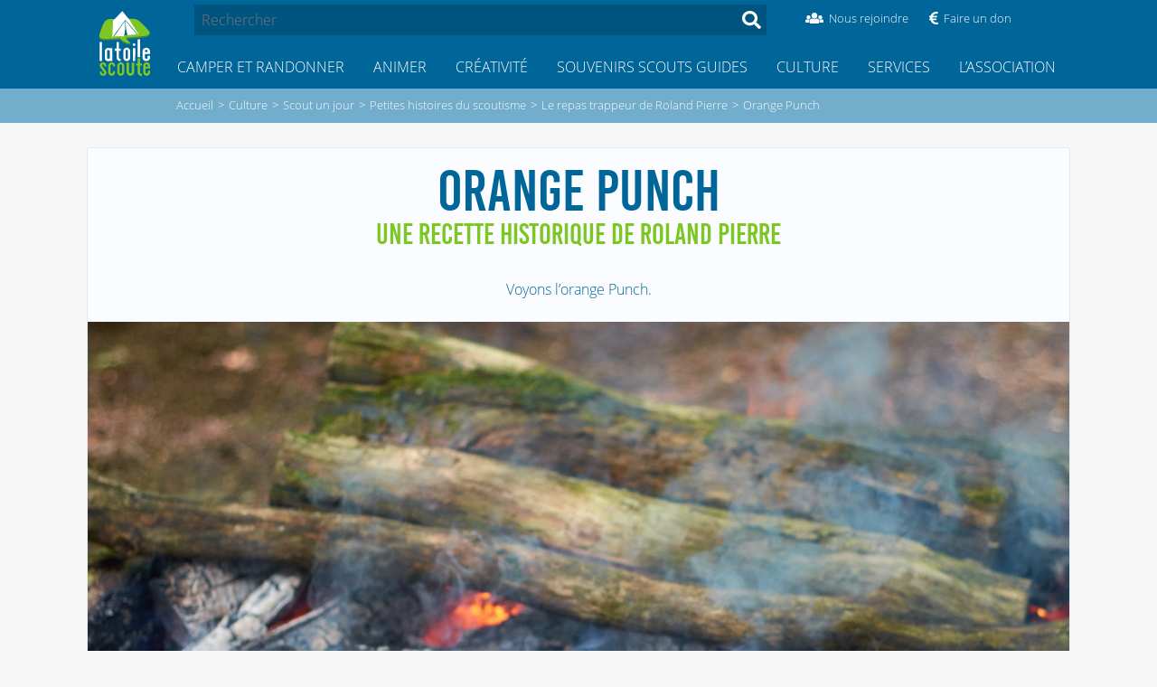

--- FILE ---
content_type: text/html; charset=utf-8
request_url: https://latoilescoute.net/orange-punch-roland-pierre
body_size: 23867
content:

<!doctype html>
<html lang="fr" prefix="og: http://ogp.me/ns#">
<head>
    <title>Orange Punch &mdash; LaToileScoute</title>

    <!-- Viewport -->
<meta name="viewport" content="width=device-width, initial-scale=1">
<script type="text/javascript">
  var _paq = _paq || [];
  /* tracker methods like "setCustomDimension" should be called before "trackPageView" */
  _paq.push(['trackPageView']);
  _paq.push(['enableLinkTracking']);
  (function() {
    var u="https://latoilescoute.net/fiivei0R/Cho5aipa";
 if (navigator.userAgent.includes('iPhone') || navigator.userAgent.includes('iPad'))
      {
        _paq.push(['setTrackerUrl', u+'.php']);
      }
      else
      {
        _paq.push(['setTrackerUrl', u+'.gif']);
      }
    _paq.push(['setSiteId', '1']);
    var d=document;
    var g=d.createElement('script');
    var s=d.getElementsByTagName('script')[0];
    g.type='text/javascript';
    g.async=true;
    g.defer=true;
    g.src=u+'.js';
    s.parentNode.insertBefore(g,s);
  })();
</script>
<noscript><p><img
                 src="https://latoilescoute.net/fiivei0R/Cho5aipa.gif?idsite=1&rec=1&action_name=&url=https://latoilescoute.net/realiser-un-carnet-de-chants&urlref=https://latoilescoute.net" style="border:0;" alt="" /></p></noscript>


<!-- Favicon -->
<link rel="manifest" href="/manifest.json" />
<link rel="icon" type="image/x-icon" href="/squelettes/favicon.ico" />
<link rel="shortcut icon" type="image/x-icon" href="/squelettes/favicon.ico" />
<link rel="apple-touch-icon" type="image/png" sizes="57x57"
href="/squelettes/image/logo_lts_galaxie_fond_bleu-57x57.png" />
<link rel="apple-touch-icon" type="image/png" sizes="72x72"
href="/squelettes/image/logo_lts_galaxie_fond_bleu-72x72.png" />
<link rel="apple-touch-icon" type="image/png" sizes="114x114"
href="/squelettes/image/logo_lts_galaxie_fond_bleu-114x114.png" />
<link rel="apple-touch-icon" type="image/png"
href="/squelettes/image/logo_lts_galaxie_fond_bleu.png" />

<link rel="apple-touch-icon-precomposed" type="image/png" sizes="57x57"
href="/squelettes/image/logo_lts_galaxie_fond_bleu-57x57.png" />
<link rel="apple-touch-icon-precomposed" type="image/png" sizes="72x72"
href="/squelettes/image/logo_lts_galaxie_fond_bleu-72x72.png" />
<link rel="apple-touch-icon-precomposed" type="image/png" sizes="114x114"
href="/squelettes/image/logo_lts_galaxie_fond_bleu-114x114.png" />
<link rel="apple-touch-icon-precomposed" type="image/png"
href="/squelettes/image/logo_lts_galaxie_fond_bleu.png" />

<!-- Feuilles de style -->

<link rel='stylesheet' type='text/css' media='all' href='plugins/auto/medias_responsive_mod/v1.38.0/squelettes/css/medias_responsive.css'>
<script>
var mediabox_settings={"auto_detect":true,"ns":"box","tt_img":true,"sel_g":"#documents_portfolio a[type='image\/jpeg'],#documents_portfolio a[type='image\/png'],#documents_portfolio a[type='image\/gif']","sel_c":".mediabox","str_ssStart":"Diaporama","str_ssStop":"Arr\u00eater","str_cur":"{current}\/{total}","str_prev":"Pr\u00e9c\u00e9dent","str_next":"Suivant","str_close":"Fermer","str_loading":"Chargement\u2026","str_petc":"Taper \u2019Echap\u2019 pour fermer","str_dialTitDef":"Boite de dialogue","str_dialTitMed":"Affichage d\u2019un media","splash_url":"","lity":{"skin":"_simple-dark","maxWidth":"90%","maxHeight":"90%","minWidth":"400px","minHeight":"","slideshow_speed":"2500","opacite":"0.9","defaultCaptionState":"expanded"}};
</script>
<!-- insert_head_css -->
<link rel="stylesheet" href="plugins-dist/mediabox/lib/lity/lity.css?1737047896" type="text/css" media="all" />
<link rel="stylesheet" href="plugins-dist/mediabox/lity/css/lity.mediabox.css?1737047896" type="text/css" media="all" />
<link rel="stylesheet" href="plugins-dist/mediabox/lity/skins/_simple-dark/lity.css?1737047896" type="text/css" media="all" /><link rel="stylesheet" type="text/css" href="plugins/auto/agenda/v5.1.0/css/spip.agenda.css" /><link rel="stylesheet" href="squelettes/css/comments.css" type="text/css" media="all" /><link rel="stylesheet" type="text/css" href="plugins/auto/sommaire/v2.0.1/css/sommaire.css"/>

<link rel='stylesheet' href='plugins/auto/cvtupload/v2.3.1/css/cvtupload.css?1763114568' type='text/css' media='all' />

<link rel='stylesheet' type='text/css' media='all' href='plugins/auto/image_responsive/v11.3.0/image_responsive.css'>

<link rel="stylesheet" href="/squelettes/css/tinytypo.css">
<link rel="stylesheet" href="/squelettes/css/normalize.css">
<link rel="stylesheet" href="/local/cache-scss/style-cssify-e4606e5.css?1765318811">
<link rel="stylesheet" href="/local/cache-scss/header-cssify-89df47d.css?1765318811">
<link rel="stylesheet" href="/local/cache-scss/header_mobile-cssify-ef30306.css?1765318811">
<link rel="stylesheet" href="/local/cache-scss/sommaire-cssify-225e7b8.css?1765318811">
<link rel="stylesheet" href="/local/cache-css/cssdyn-css_rubrique_nav_height_css-6be47045.css?1765318811">

<!-- FontAwesome -->
<script type='text/javascript' src='local/cache-js/a81733623b0f739e58d6ae65500d4436.js?1765318811'></script>


<!-- Velocity v2 -->
<!-- <script src="squelettes/js/velocity.min.js"></script> -->


<!-- Hamburger script -->














<!-- insert_head -->



<link rel='stylesheet' href='plugins/auto/saisies/v6.0.3/css/saisies.css?1764427440' type='text/css' media='all' />


<script>saisies_caracteres_restants = "caractères restants";</script>

<script>
		function afficher_si_show(src) {
			src.slideDown(800);
}
function afficher_si_hide(src) {
	src.slideUp(800);
}
	</script>

<script>htactif=1;document.createElement('picture'); var image_responsive_retina_hq = 0;</script><script>image_responsive_retina_hq = 1;</script>



		





<!-- À supprimer avant la mise en production. -->    <link rel="stylesheet" href="local/cache-scss/article-cssify-a2f6a88.css?1765318813">

    <meta name="description" content="Voyons l&#039;orange Punch. Si tu arrives par hasard sur cet article, il fait partie d&#039;une s&#233;rie de recettes &#233;crites par Roland Pierre. En savoir plus &gt;&gt;&gt;&#8230;">
    <meta name="author" content="Philippe Giron">
    <link rel="canonical" href="https://latoilescoute.net/orange-punch-roland-pierre">

    <!-- Open Graph -->
    <meta property="og:title" content="Orange Punch">
    <meta property="og:type" content="article">
    <meta property="og:image" content="https://latoilescoute.net/IMG/arton6806.jpg?1536777393">
    <meta property="og:url" content="https://latoilescoute.net/orange-punch-roland-pierre">
    <meta property="og:description" content="Voyons l’orange Punch. Si tu arrives par hasard sur cet article, il fait partie d’une série de recettes écrites par Roland Pierre. En savoir plus >>> (…)">
    <meta property="og:site_name" content="LaToileScoute">
</head>

<body>
    <!-- Haut de page -->

    <!-- Ribbon "Version beta" -->
    <!--
    <a id="beta-ribbon" href="/mon-avis-sur-le-nouveau">
        <div id="beta-ribbon-title">VERSION BETA</div>
        <div id="beta-ribbon-subtitle">Donne ton avis !</div>
    </a>
    -->
    <div class="top-header">

  <div class="container">
    <header>
      <a href="https://latoilescoute.net" class="header-logo">
                  <h1>LaToileScoute</h1>

                  <!-- Logo du site -->
                  <img class="hoverable" src="squelettes/image/latoilescoute_logo.svg">
              </a>
      <!-- <label for="toggle-nav" class="nav-button">
                  <i class="fas fa-bars"></i>
                  <i class="fas fa-search"
                     onclick="document.getElementById('recherche').focus();"></i></label> -->
      <button class="hamburger__container mobile">
                    <div class="hamburger">
                        <i></i>
                        <i></i>
                        <i></i>
                    </div>
                </button>
    </header>
    <div class="nav">
      <div class="nav__container">
        <div class="search header-search">
          <div class=" search search-form ">
    <form action="spip.php?page=recherche" method="get">
            <input name="page" value="recherche" type="hidden"
>
            

            <input
                                              type="search"
                                              name="recherche"
                                              value=""
                                              placeholder="Rechercher"
                                              id="recherche"
                                              accesskey="4"
                                              autocapitalize="off"
                                              autocorrect="off"
                                              />
            <button class="hoverable" type="submit">
              <span class="fas fa-search">
            </button>
    </form>
</div>
          <ul class="menu-soutien">
                <li>
                    <a href="/rejoindre-l-equipe-de-benevoles" class="header-icon-container">
                        <div class="header-icon-icon hoverable"><i class="fas fa-users"></i></div>
                        <span class="header-icon-text">Nous rejoindre</span></a>
                </li>
                <li>
                    <a href="https://don.latoilescoute.net" class="header-icon-container">
                        <div class="header-icon-icon hoverable"><i class="fas fa-euro-sign"></i></div>
                        <span class="header-icon-text">Faire un don</span></a>
                </li>
          </ul>
        </div>
        <!-- Navigation principale -->
        <ul class="secteur-menu menu label0">
          
                      
                <li class="secteur-menu-item menu-item">
                  <a href="-camper-randonner-" class="secteur-link ref" data-ref="23"><i class="fas fa-book" aria-hidden="true"></i>Camper et Randonner</a>
                  <nav class="rubrique-menu menu menu-label label23 rubrique-23">
                    <div class="menu-ariane">Accueil > Camper et Randonner</div>
                    <div class="menu-title">
                        <a href="javascript:void(0);" class="ref back" data-ref="23">
                            <i class="fas fa-arrow-left" aria-hidden="true"></i>
                        </a>
                        <div class="menu-title-text">
                            <a href="-camper-randonner-">Camper et Randonner</a>
                        </div>
                    </div>
                    <ul>
                      
                        <li>
                          <div class="rubrique-menu-item menu-item"><a href="-partir-en-camp-scout-"
                                  class="ref" data-ref="85"
                                  ><div class="bullet">&gt;  </div><div class="menu-item-titre">Partir en camp scout</div><i class="fas fa-angle-right" aria-hidden="true"></i></a></div>
                          <nav class="rubrique-sub-menu menu menu-label label85">
                            <div class="menu-ariane">Accueil > Camper et Randonner > Partir en camp scout </div>
                            <div class="menu-title">
                                <a href="javascript:void(0);" class="ref back" data-ref="85">
                                    <i class="fas fa-arrow-left" aria-hidden="true"></i>
                                </a>
                                <div class="menu-title-text">
                                    <a href="-partir-en-camp-scout-">Partir en camp scout</a>
                                </div>
                            </div>
                            
                              <li class="menu-item"><a href="-faire-son-sac-de-camp-"><div class="bullet">- </div>Faire son sac de camp</a></li>
                              
                              <li class="menu-item"><a href="-equipement-scout-"><div class="bullet">- </div>Équipement individuel scout</a></li>
                              
                              <li class="menu-item"><a href="-le-couteau-"><div class="bullet">- </div>Le Couteau</a></li>
                              
                          </nav><!-- si on utilise div `a la plqce de de nav, 'ca plante, je sais pas pourquoi.'`  -->
                        </li>
                        
                        <li>
                          <div class="rubrique-menu-item menu-item"><a href="-partir-a-l-aventure-"
                                  class="ref" data-ref="1012"
                                  ><div class="bullet">&gt;  </div><div class="menu-item-titre">Partir à l&#8217;aventure</div><i class="fas fa-angle-right" aria-hidden="true"></i></a></div>
                          <nav class="rubrique-sub-menu menu menu-label label1012">
                            <div class="menu-ariane">Accueil > Camper et Randonner > Partir à l&#8217;aventure </div>
                            <div class="menu-title">
                                <a href="javascript:void(0);" class="ref back" data-ref="1012">
                                    <i class="fas fa-arrow-left" aria-hidden="true"></i>
                                </a>
                                <div class="menu-title-text">
                                    <a href="-partir-a-l-aventure-">Partir à l&#8217;aventure</a>
                                </div>
                            </div>
                            
                              <li class="menu-item"><a href="-camper-tente-temps-"><div class="bullet">- </div>Camper par tous les temps</a></li>
                              
                              <li class="menu-item"><a href="-techniques-diverses-"><div class="bullet">- </div>Techniques de campisme</a></li>
                              
                              <li class="menu-item"><a href="-partir-en-voilier-"><div class="bullet">- </div>Partir en voilier</a></li>
                              
                              <li class="menu-item"><a href="-scout-connecte-"><div class="bullet">- </div>Scout connecté</a></li>
                              
                          </nav><!-- si on utilise div `a la plqce de de nav, 'ca plante, je sais pas pourquoi.'`  -->
                        </li>
                        
                        <li>
                          <div class="rubrique-menu-item menu-item"><a href="-materiel-scout-"
                                  class="ref" data-ref="159"
                                  ><div class="bullet">&gt;  </div><div class="menu-item-titre">Matériel scout</div><i class="fas fa-angle-right" aria-hidden="true"></i></a></div>
                          <nav class="rubrique-sub-menu menu menu-label label159">
                            <div class="menu-ariane">Accueil > Camper et Randonner > Matériel scout </div>
                            <div class="menu-title">
                                <a href="javascript:void(0);" class="ref back" data-ref="159">
                                    <i class="fas fa-arrow-left" aria-hidden="true"></i>
                                </a>
                                <div class="menu-title-text">
                                    <a href="-materiel-scout-">Matériel scout</a>
                                </div>
                            </div>
                            
                              <li class="menu-item"><a href="-tentes-scoutes-"><div class="bullet">- </div>Tentes scoutes</a></li>
                              
                              <li class="menu-item"><a href="-tests-de-materiel-collectif-"><div class="bullet">- </div>Tests de matériel collectif</a></li>
                              
                              <li class="menu-item"><a href="-tests-de-tentes-scoutes-"><div class="bullet">- </div>Tests de tentes scoutes</a></li>
                              
                          </nav><!-- si on utilise div `a la plqce de de nav, 'ca plante, je sais pas pourquoi.'`  -->
                        </li>
                        
                        <li>
                          <div class="rubrique-menu-item menu-item"><a href="-noeuds-"
                                  class="ref" data-ref="164"
                                  ><div class="bullet">&gt;  </div><div class="menu-item-titre">Nœuds</div><i class="fas fa-angle-right" aria-hidden="true"></i></a></div>
                          <nav class="rubrique-sub-menu menu menu-label label164">
                            <div class="menu-ariane">Accueil > Camper et Randonner > Nœuds </div>
                            <div class="menu-title">
                                <a href="javascript:void(0);" class="ref back" data-ref="164">
                                    <i class="fas fa-arrow-left" aria-hidden="true"></i>
                                </a>
                                <div class="menu-title-text">
                                    <a href="-noeuds-">Nœuds</a>
                                </div>
                            </div>
                            
                              <li class="menu-item"><a href="-noeuds-de-base-"><div class="bullet">- </div>Nœuds de base</a></li>
                              
                              <li class="menu-item"><a href="-noeuds-d-installations-"><div class="bullet">- </div>Nœuds d&#8217;installations</a></li>
                              
                              <li class="menu-item"><a href="-noeuds-pour-le-foulard-scout-"><div class="bullet">- </div>Noeuds pour le foulard scout</a></li>
                              
                              <li class="menu-item"><a href="-autres-noeuds-"><div class="bullet">- </div>Autres nœuds</a></li>
                              
                          </nav><!-- si on utilise div `a la plqce de de nav, 'ca plante, je sais pas pourquoi.'`  -->
                        </li>
                        
                        <li>
                          <div class="rubrique-menu-item menu-item"><a href="-installations-camp-scout-"
                                  class="ref" data-ref="57"
                                  ><div class="bullet">&gt;  </div><div class="menu-item-titre">Installations scoutes</div><i class="fas fa-angle-right" aria-hidden="true"></i></a></div>
                          <nav class="rubrique-sub-menu menu menu-label label57">
                            <div class="menu-ariane">Accueil > Camper et Randonner > Installations scoutes </div>
                            <div class="menu-title">
                                <a href="javascript:void(0);" class="ref back" data-ref="57">
                                    <i class="fas fa-arrow-left" aria-hidden="true"></i>
                                </a>
                                <div class="menu-title-text">
                                    <a href="-installations-camp-scout-">Installations scoutes</a>
                                </div>
                            </div>
                            
                              <li class="menu-item"><a href="-techniques-d-assemblage-"><div class="bullet">- </div>Techniques d&#8217;installation</a></li>
                              
                              <li class="menu-item"><a href="-tables-scoutes-"><div class="bullet">- </div>Tables scoutes</a></li>
                              
                              <li class="menu-item"><a href="-la-cuisine-"><div class="bullet">- </div>Installations cuisine scoute</a></li>
                              
                              <li class="menu-item"><a href="-le-coin-veillee-"><div class="bullet">- </div>Bancs et tabourets</a></li>
                              
                              <li class="menu-item"><a href="-le-coin-toilette-"><div class="bullet">- </div>WC scouts</a></li>
                              
                              <li class="menu-item"><a href="-toilette-douches-en-camp-scout-"><div class="bullet">- </div>Coin toilette et douches en camp scout</a></li>
                              
                              <li class="menu-item"><a href="-abris-et-tipis-"><div class="bullet">- </div>Abris et tipis</a></li>
                              
                              <li class="menu-item"><a href="-coin-spi-en-camp-scout-"><div class="bullet">- </div>Coin spi en camp scout</a></li>
                              
                              <li class="menu-item"><a href="-ponts-et-mats-scouts-"><div class="bullet">- </div>Ponts et mats</a></li>
                              
                          </nav><!-- si on utilise div `a la plqce de de nav, 'ca plante, je sais pas pourquoi.'`  -->
                        </li>
                        
                        <li>
                          <div class="rubrique-menu-item menu-item"><a href="-feu-de-camp-"
                                  class="ref" data-ref="56"
                                  ><div class="bullet">&gt;  </div><div class="menu-item-titre">Faire du feu en camp scout</div><i class="fas fa-angle-right" aria-hidden="true"></i></a></div>
                          <nav class="rubrique-sub-menu menu menu-label label56">
                            <div class="menu-ariane">Accueil > Camper et Randonner > Faire du feu en camp scout </div>
                            <div class="menu-title">
                                <a href="javascript:void(0);" class="ref back" data-ref="56">
                                    <i class="fas fa-arrow-left" aria-hidden="true"></i>
                                </a>
                                <div class="menu-title-text">
                                    <a href="-feu-de-camp-">Faire du feu en camp scout</a>
                                </div>
                            </div>
                            
                              <li class="menu-item"><a href="-fabrications-autour-du-feu-"><div class="bullet">- </div>Fabrications autour du feu</a></li>
                              
                          </nav><!-- si on utilise div `a la plqce de de nav, 'ca plante, je sais pas pourquoi.'`  -->
                        </li>
                        
                        <li>
                          <div class="rubrique-menu-item menu-item"><a href="-tente-pilotis-"
                                  class="ref" data-ref="356"
                                  ><div class="bullet">&gt;  </div><div class="menu-item-titre">Tentes surélevées</div><i class="fas fa-angle-right" aria-hidden="true"></i></a></div>
                          <nav class="rubrique-sub-menu menu menu-label label356">
                            <div class="menu-ariane">Accueil > Camper et Randonner > Tentes surélevées </div>
                            <div class="menu-title">
                                <a href="javascript:void(0);" class="ref back" data-ref="356">
                                    <i class="fas fa-arrow-left" aria-hidden="true"></i>
                                </a>
                                <div class="menu-title-text">
                                    <a href="-tente-pilotis-">Tentes surélevées</a>
                                </div>
                            </div>
                            
                              <li class="menu-item"><a href="-construire-sa-tente-surelevee-"><div class="bullet">- </div>Construire sa tente surélevée</a></li>
                              
                              <li class="menu-item"><a href="-les-hamacs-de-la-tente-surelevee-"><div class="bullet">- </div>Les hamacs de la tente surélevée</a></li>
                              
                          </nav><!-- si on utilise div `a la plqce de de nav, 'ca plante, je sais pas pourquoi.'`  -->
                        </li>
                        
                        <li>
                          <div class="rubrique-menu-item menu-item"><a href="-orientation-"
                                  class="ref" data-ref="168"
                                  ><div class="bullet">&gt;  </div><div class="menu-item-titre">Savoir s&#8217;orienter en camp scout</div><i class="fas fa-angle-right" aria-hidden="true"></i></a></div>
                          <nav class="rubrique-sub-menu menu menu-label label168">
                            <div class="menu-ariane">Accueil > Camper et Randonner > Savoir s&#8217;orienter en camp scout </div>
                            <div class="menu-title">
                                <a href="javascript:void(0);" class="ref back" data-ref="168">
                                    <i class="fas fa-arrow-left" aria-hidden="true"></i>
                                </a>
                                <div class="menu-title-text">
                                    <a href="-orientation-">Savoir s&#8217;orienter en camp scout</a>
                                </div>
                            </div>
                            
                              <li class="menu-item"><a href="-lire-une-carte-"><div class="bullet">- </div>Lire une carte</a></li>
                              
                              <li class="menu-item"><a href="-s-orienter-"><div class="bullet">- </div>S&#8217;orienter</a></li>
                              
                              <li class="menu-item"><a href="-cartographie-geomatique-"><div class="bullet">- </div>Cartographie et géomatique</a></li>
                              
                          </nav><!-- si on utilise div `a la plqce de de nav, 'ca plante, je sais pas pourquoi.'`  -->
                        </li>
                        
                        <li>
                          <div class="rubrique-menu-item menu-item"><a href="-nature-383-"
                                  class="ref" data-ref="383"
                                  ><div class="bullet">&gt;  </div><div class="menu-item-titre">Observer la nature en camp scout</div><i class="fas fa-angle-right" aria-hidden="true"></i></a></div>
                          <nav class="rubrique-sub-menu menu menu-label label383">
                            <div class="menu-ariane">Accueil > Camper et Randonner > Observer la nature en camp scout </div>
                            <div class="menu-title">
                                <a href="javascript:void(0);" class="ref back" data-ref="383">
                                    <i class="fas fa-arrow-left" aria-hidden="true"></i>
                                </a>
                                <div class="menu-title-text">
                                    <a href="-nature-383-">Observer la nature en camp scout</a>
                                </div>
                            </div>
                            
                              <li class="menu-item"><a href="-etoiles-"><div class="bullet">- </div>Étoiles</a></li>
                              
                              <li class="menu-item"><a href="-meteo-"><div class="bullet">- </div>Comprendre la météo</a></li>
                              
                              <li class="menu-item"><a href="-arbres-fleurs-"><div class="bullet">- </div>Arbres et fleurs</a></li>
                              
                          </nav><!-- si on utilise div `a la plqce de de nav, 'ca plante, je sais pas pourquoi.'`  -->
                        </li>
                        
                        <li>
                          <div class="rubrique-menu-item menu-item"><a href="-recettes-de-cuisine-en-camp-scout-"
                                  class="ref" data-ref="31"
                                  ><div class="bullet">&gt;  </div><div class="menu-item-titre">Recettes de cuisine en camp scout</div><i class="fas fa-angle-right" aria-hidden="true"></i></a></div>
                          <nav class="rubrique-sub-menu menu menu-label label31">
                            <div class="menu-ariane">Accueil > Camper et Randonner > Recettes de cuisine en camp scout </div>
                            <div class="menu-title">
                                <a href="javascript:void(0);" class="ref back" data-ref="31">
                                    <i class="fas fa-arrow-left" aria-hidden="true"></i>
                                </a>
                                <div class="menu-title-text">
                                    <a href="-recettes-de-cuisine-en-camp-scout-">Recettes de cuisine en camp scout</a>
                                </div>
                            </div>
                            
                              <li class="menu-item"><a href="-petits-trucs-de-l-intendant-"><div class="bullet">- </div>Petits trucs de l&#8217;intendant</a></li>
                              
                              <li class="menu-item"><a href="-le-coin-du-sale-"><div class="bullet">- </div>Recettes de cuisine salées en camp scout</a></li>
                              
                              <li class="menu-item"><a href="-le-coin-du-sucre-"><div class="bullet">- </div>Recettes de cuisine sucrées en camp scout</a></li>
                              
                              <li class="menu-item"><a href="-le-coin-sucre-sale-"><div class="bullet">- </div>Recettes de cuisine sucrées salées en camp scout</a></li>
                              
                              <li class="menu-item"><a href="-salades-composees-"><div class="bullet">- </div>Salades composées</a></li>
                              
                          </nav><!-- si on utilise div `a la plqce de de nav, 'ca plante, je sais pas pourquoi.'`  -->
                        </li>
                        
                    </ul>
                  </nav>
                </li>
                
                <li class="secteur-menu-item menu-item">
                  <a href="-animation-fiches-techniques-" class="secteur-link ref" data-ref="26"><i class="fas fa-flag" aria-hidden="true"></i>Animer</a>
                  <nav class="rubrique-menu menu menu-label label26 rubrique-26">
                    <div class="menu-ariane">Accueil > Animer</div>
                    <div class="menu-title">
                        <a href="javascript:void(0);" class="ref back" data-ref="26">
                            <i class="fas fa-arrow-left" aria-hidden="true"></i>
                        </a>
                        <div class="menu-title-text">
                            <a href="-animation-fiches-techniques-">Animer</a>
                        </div>
                    </div>
                    <ul>
                      
                        <li>
                          <div class="rubrique-menu-item menu-item"><a href="-jeux-scouts-"
                                  class="ref" data-ref="218"
                                  ><div class="bullet">&gt;  </div><div class="menu-item-titre">Jeux scouts</div><i class="fas fa-angle-right" aria-hidden="true"></i></a></div>
                          <nav class="rubrique-sub-menu menu menu-label label218">
                            <div class="menu-ariane">Accueil > Animer > Jeux scouts </div>
                            <div class="menu-title">
                                <a href="javascript:void(0);" class="ref back" data-ref="218">
                                    <i class="fas fa-arrow-left" aria-hidden="true"></i>
                                </a>
                                <div class="menu-title-text">
                                    <a href="-jeux-scouts-">Jeux scouts</a>
                                </div>
                            </div>
                            
                              <li class="menu-item"><a href="-jeux-cooperatifs-"><div class="bullet">- </div>Jeux coopératifs</a></li>
                              
                              <li class="menu-item"><a href="-jeux-de-veillee-et-petits-jeux-d-"><div class="bullet">- </div>Jeux de veillée et petits jeux d&#8217;intérieur</a></li>
                              
                              <li class="menu-item"><a href="-grands-jeux-scouts-"><div class="bullet">- </div>Jeux scouts avec préparation</a></li>
                              
                              <li class="menu-item"><a href="-jeux-scouts-simples-"><div class="bullet">- </div>Jeux scouts simples</a></li>
                              
                              <li class="menu-item"><a href="-techniques-de-jeux-"><div class="bullet">- </div>Techniques de jeux scouts</a></li>
                              
                          </nav><!-- si on utilise div `a la plqce de de nav, 'ca plante, je sais pas pourquoi.'`  -->
                        </li>
                        
                        <li>
                          <div class="rubrique-menu-item menu-item"><a href="-veillees-scoutes-"
                                  class="ref" data-ref="37"
                                  ><div class="bullet">&gt;  </div><div class="menu-item-titre">Veillées scoutes</div><i class="fas fa-angle-right" aria-hidden="true"></i></a></div>
                          <nav class="rubrique-sub-menu menu menu-label label37">
                            <div class="menu-ariane">Accueil > Animer > Veillées scoutes </div>
                            <div class="menu-title">
                                <a href="javascript:void(0);" class="ref back" data-ref="37">
                                    <i class="fas fa-arrow-left" aria-hidden="true"></i>
                                </a>
                                <div class="menu-title-text">
                                    <a href="-veillees-scoutes-">Veillées scoutes</a>
                                </div>
                            </div>
                            
                              <li class="menu-item"><a href="-techniques-de-veillees-"><div class="bullet">- </div>Types de veillées scoutes</a></li>
                              
                              <li class="menu-item"><a href="-jeux-et-sketchs-"><div class="bullet">- </div>Sketchs de veillées</a></li>
                              
                              <li class="menu-item"><a href="-chants-scouts-"><div class="bullet">- </div>Chants en veillée scoute</a></li>
                              
                              <li class="menu-item"><a href="-chansons-a-gestes-"><div class="bullet">- </div>Chansons à gestes</a></li>
                              
                              <li class="menu-item"><a href="-moyens-materiels-sono-219-"><div class="bullet">- </div>Moyens matériels, sono</a></li>
                              
                          </nav><!-- si on utilise div `a la plqce de de nav, 'ca plante, je sais pas pourquoi.'`  -->
                        </li>
                        
                        <li>
                          <div class="rubrique-menu-item menu-item"><a href="-activites-scoutes-"
                                  class="ref" data-ref="844"
                                  ><div class="bullet">&gt;  </div><div class="menu-item-titre">Activités scoutes</div><i class="fas fa-angle-right" aria-hidden="true"></i></a></div>
                          <nav class="rubrique-sub-menu menu menu-label label844">
                            <div class="menu-ariane">Accueil > Animer > Activités scoutes </div>
                            <div class="menu-title">
                                <a href="javascript:void(0);" class="ref back" data-ref="844">
                                    <i class="fas fa-arrow-left" aria-hidden="true"></i>
                                </a>
                                <div class="menu-title-text">
                                    <a href="-activites-scoutes-">Activités scoutes</a>
                                </div>
                            </div>
                            
                              <li class="menu-item"><a href="-des-activites-reussies-"><div class="bullet">- </div>Bien animer une activité</a></li>
                              
                              <li class="menu-item"><a href="-activites-scoutes-dans-la-neige-"><div class="bullet">- </div>Activités dans la neige</a></li>
                              
                              <li class="menu-item"><a href="-scouts-a-velo-"><div class="bullet">- </div>Activités et camp vélo</a></li>
                              
                              <li class="menu-item"><a href="-randonnees-et-explos-"><div class="bullet">- </div>Randonnées et explos</a></li>
                              
                              <li class="menu-item"><a href="-activites-artistiques-"><div class="bullet">- </div>Activités artistiques</a></li>
                              
                              <li class="menu-item"><a href="-activites-de-cohesion-"><div class="bullet">- </div>Activités de cohésion</a></li>
                              
                              <li class="menu-item"><a href="-activites-de-sensibilisation-"><div class="bullet">- </div>Activités de sensibilisation</a></li>
                              
                              <li class="menu-item"><a href="-activites-en-situation-d-urgence-"><div class="bullet">- </div>Activités en situation d&#8217;urgence</a></li>
                              
                              <li class="menu-item"><a href="-idees-d-activites-"><div class="bullet">- </div>Scoutisme à la maison</a></li>
                              
                              <li class="menu-item"><a href="-activites-inter-mouvements-scouts-"><div class="bullet">- </div>Activités Inter-mouvements scouts</a></li>
                              
                          </nav><!-- si on utilise div `a la plqce de de nav, 'ca plante, je sais pas pourquoi.'`  -->
                        </li>
                        
                        <li>
                          <div class="rubrique-menu-item menu-item"><a href="-secrets-du-chef-d-equipe-"
                                  class="ref" data-ref="544"
                                  ><div class="bullet">&gt;  </div><div class="menu-item-titre">Vie d&#8217;équipe ou de patrouille</div><i class="fas fa-angle-right" aria-hidden="true"></i></a></div>
                          <nav class="rubrique-sub-menu menu menu-label label544">
                            <div class="menu-ariane">Accueil > Animer > Vie d&#8217;équipe ou de patrouille </div>
                            <div class="menu-title">
                                <a href="javascript:void(0);" class="ref back" data-ref="544">
                                    <i class="fas fa-arrow-left" aria-hidden="true"></i>
                                </a>
                                <div class="menu-title-text">
                                    <a href="-secrets-du-chef-d-equipe-">Vie d&#8217;équipe ou de patrouille</a>
                                </div>
                            </div>
                            
                          </nav><!-- si on utilise div `a la plqce de de nav, 'ca plante, je sais pas pourquoi.'`  -->
                        </li>
                        
                        <li>
                          <div class="rubrique-menu-item menu-item"><a href="-secrets-de-chefs-scouts-"
                                  class="ref" data-ref="505"
                                  ><div class="bullet">&gt;  </div><div class="menu-item-titre">Organiser un camp scout</div><i class="fas fa-angle-right" aria-hidden="true"></i></a></div>
                          <nav class="rubrique-sub-menu menu menu-label label505">
                            <div class="menu-ariane">Accueil > Animer > Organiser un camp scout </div>
                            <div class="menu-title">
                                <a href="javascript:void(0);" class="ref back" data-ref="505">
                                    <i class="fas fa-arrow-left" aria-hidden="true"></i>
                                </a>
                                <div class="menu-title-text">
                                    <a href="-secrets-de-chefs-scouts-">Organiser un camp scout</a>
                                </div>
                            </div>
                            
                              <li class="menu-item"><a href="-gerer-un-groupe-de-jeunes-"><div class="bullet">- </div>Animer un groupe</a></li>
                              
                              <li class="menu-item"><a href="-decider-en-groupe-"><div class="bullet">- </div>Débattre et décider en groupe</a></li>
                              
                              <li class="menu-item"><a href="-recruter-manager-"><div class="bullet">- </div>Recruter et animer son équipe</a></li>
                              
                              <li class="menu-item"><a href="-organiser-un-jumelage-d-unites-"><div class="bullet">- </div>Organiser un jumelage</a></li>
                              
                              <li class="menu-item"><a href="-trouver-un-lieu-de-camp-"><div class="bullet">- </div>Trouver un lieu de camp</a></li>
                              
                              <li class="menu-item"><a href="-organiser-son-transport-"><div class="bullet">- </div>Organiser son transport</a></li>
                              
                              <li class="menu-item"><a href="-vie-du-camp-scout-"><div class="bullet">- </div>Vie du camp scout</a></li>
                              
                              <li class="menu-item"><a href="-scout-durable-"><div class="bullet">- </div>Pour un camp scout éco-responsable</a></li>
                              
                              <li class="menu-item"><a href="-argent-et-extrajobs-"><div class="bullet">- </div>Argent et extrajobs</a></li>
                              
                              <li class="menu-item"><a href="-materiel-en-camp-scout-"><div class="bullet">- </div>Matériel en camp scout</a></li>
                              
                              <li class="menu-item"><a href="-les-relations-avec-les-parents-"><div class="bullet">- </div>Les relations avec les parents</a></li>
                              
                              <li class="menu-item"><a href="-outils-chef-scout-"><div class="bullet">- </div>Outils informatiques du camp scout</a></li>
                              
                              <li class="menu-item"><a href="-legislation-"><div class="bullet">- </div>Législation</a></li>
                              
                          </nav><!-- si on utilise div `a la plqce de de nav, 'ca plante, je sais pas pourquoi.'`  -->
                        </li>
                        
                        <li>
                          <div class="rubrique-menu-item menu-item"><a href="-hygiene-et-sante-"
                                  class="ref" data-ref="34"
                                  ><div class="bullet">&gt;  </div><div class="menu-item-titre">Hygiène et santé</div><i class="fas fa-angle-right" aria-hidden="true"></i></a></div>
                          <nav class="rubrique-sub-menu menu menu-label label34">
                            <div class="menu-ariane">Accueil > Animer > Hygiène et santé </div>
                            <div class="menu-title">
                                <a href="javascript:void(0);" class="ref back" data-ref="34">
                                    <i class="fas fa-arrow-left" aria-hidden="true"></i>
                                </a>
                                <div class="menu-title-text">
                                    <a href="-hygiene-et-sante-">Hygiène et santé</a>
                                </div>
                            </div>
                            
                              <li class="menu-item"><a href="-prevention-physique-"><div class="bullet">- </div>Prévention physique</a></li>
                              
                              <li class="menu-item"><a href="-prevention-psychologique-"><div class="bullet">- </div>Prévention psychologique</a></li>
                              
                              <li class="menu-item"><a href="-soins-"><div class="bullet">- </div>Soins</a></li>
                              
                          </nav><!-- si on utilise div `a la plqce de de nav, 'ca plante, je sais pas pourquoi.'`  -->
                        </li>
                        
                        <li>
                          <div class="rubrique-menu-item menu-item"><a href="-imaginaires-"
                                  class="ref" data-ref="189"
                                  ><div class="bullet">&gt;  </div><div class="menu-item-titre">Imaginaires</div><i class="fas fa-angle-right" aria-hidden="true"></i></a></div>
                          <nav class="rubrique-sub-menu menu menu-label label189">
                            <div class="menu-ariane">Accueil > Animer > Imaginaires </div>
                            <div class="menu-title">
                                <a href="javascript:void(0);" class="ref back" data-ref="189">
                                    <i class="fas fa-arrow-left" aria-hidden="true"></i>
                                </a>
                                <div class="menu-title-text">
                                    <a href="-imaginaires-">Imaginaires</a>
                                </div>
                            </div>
                            
                              <li class="menu-item"><a href="-delirants-"><div class="bullet">- </div>Délirants</a></li>
                              
                              <li class="menu-item"><a href="-futuristes-"><div class="bullet">- </div>Futuristes</a></li>
                              
                              <li class="menu-item"><a href="-historiques-"><div class="bullet">- </div>Historiques</a></li>
                              
                              <li class="menu-item"><a href="-uchroniques-"><div class="bullet">- </div>Uchroniques</a></li>
                              
                          </nav><!-- si on utilise div `a la plqce de de nav, 'ca plante, je sais pas pourquoi.'`  -->
                        </li>
                        
                        <li>
                          <div class="rubrique-menu-item menu-item"><a href="-animation-spirituelle-"
                                  class="ref" data-ref="48"
                                  ><div class="bullet">&gt;  </div><div class="menu-item-titre">Animation spirituelle</div><i class="fas fa-angle-right" aria-hidden="true"></i></a></div>
                          <nav class="rubrique-sub-menu menu menu-label label48">
                            <div class="menu-ariane">Accueil > Animer > Animation spirituelle </div>
                            <div class="menu-title">
                                <a href="javascript:void(0);" class="ref back" data-ref="48">
                                    <i class="fas fa-arrow-left" aria-hidden="true"></i>
                                </a>
                                <div class="menu-title-text">
                                    <a href="-animation-spirituelle-">Animation spirituelle</a>
                                </div>
                            </div>
                            
                              <li class="menu-item"><a href="-notions-sur-les-religions-"><div class="bullet">- </div>Notions sur les religions</a></li>
                              
                              <li class="menu-item"><a href="-techniques-d-animations-"><div class="bullet">- </div>Techniques d&#8217;animations catholiques</a></li>
                              
                              <li class="menu-item"><a href="-explication-de-textes-de-la-bible-"><div class="bullet">- </div>Explication de textes de la Bible</a></li>
                              
                              <li class="menu-item"><a href="-temps-religieux-catholiques-"><div class="bullet">- </div>Temps religieux catholiques</a></li>
                              
                          </nav><!-- si on utilise div `a la plqce de de nav, 'ca plante, je sais pas pourquoi.'`  -->
                        </li>
                        
                    </ul>
                  </nav>
                </li>
                
                <li class="secteur-menu-item menu-item">
                  <a href="-creer-" class="secteur-link ref" data-ref="915"><i class="fas fa-history" aria-hidden="true"></i>Créativité</a>
                  <nav class="rubrique-menu menu menu-label label915 rubrique-915">
                    <div class="menu-ariane">Accueil > Créativité</div>
                    <div class="menu-title">
                        <a href="javascript:void(0);" class="ref back" data-ref="915">
                            <i class="fas fa-arrow-left" aria-hidden="true"></i>
                        </a>
                        <div class="menu-title-text">
                            <a href="-creer-">Créativité</a>
                        </div>
                    </div>
                    <ul>
                      
                        <li>
                          <div class="rubrique-menu-item menu-item"><a href="-techniques-photos-"
                                  class="ref" data-ref="315"
                                  ><div class="bullet">&gt;  </div><div class="menu-item-titre">Photo</div><i class="fas fa-angle-right" aria-hidden="true"></i></a></div>
                          <nav class="rubrique-sub-menu menu menu-label label315">
                            <div class="menu-ariane">Accueil > Créativité > Photo </div>
                            <div class="menu-title">
                                <a href="javascript:void(0);" class="ref back" data-ref="315">
                                    <i class="fas fa-arrow-left" aria-hidden="true"></i>
                                </a>
                                <div class="menu-title-text">
                                    <a href="-techniques-photos-">Photo</a>
                                </div>
                            </div>
                            
                              <li class="menu-item"><a href="-la-base-de-la-photo-"><div class="bullet">- </div>La base de la photo</a></li>
                              
                              <li class="menu-item"><a href="-aller-plus-loin-en-photo-"><div class="bullet">- </div>Aller plus loin en photo</a></li>
                              
                              <li class="menu-item"><a href="-partager-ses-photos-410-"><div class="bullet">- </div>Partager ses photos</a></li>
                              
                          </nav><!-- si on utilise div `a la plqce de de nav, 'ca plante, je sais pas pourquoi.'`  -->
                        </li>
                        
                        <li>
                          <div class="rubrique-menu-item menu-item"><a href="-creer-des-videos-"
                                  class="ref" data-ref="974"
                                  ><div class="bullet">&gt;  </div><div class="menu-item-titre">Créer des vidéos</div><i class="fas fa-angle-right" aria-hidden="true"></i></a></div>
                          <nav class="rubrique-sub-menu menu menu-label label974">
                            <div class="menu-ariane">Accueil > Créativité > Créer des vidéos </div>
                            <div class="menu-title">
                                <a href="javascript:void(0);" class="ref back" data-ref="974">
                                    <i class="fas fa-arrow-left" aria-hidden="true"></i>
                                </a>
                                <div class="menu-title-text">
                                    <a href="-creer-des-videos-">Créer des vidéos</a>
                                </div>
                            </div>
                            
                              <li class="menu-item"><a href="-prise-de-vue-"><div class="bullet">- </div>Prise de vue</a></li>
                              
                              <li class="menu-item"><a href="-prise-de-son-"><div class="bullet">- </div>Prise de son</a></li>
                              
                          </nav><!-- si on utilise div `a la plqce de de nav, 'ca plante, je sais pas pourquoi.'`  -->
                        </li>
                        
                        <li>
                          <div class="rubrique-menu-item menu-item"><a href="-communication-1-"
                                  class="ref" data-ref="1"
                                  ><div class="bullet">&gt;  </div><div class="menu-item-titre">Communication</div><i class="fas fa-angle-right" aria-hidden="true"></i></a></div>
                          <nav class="rubrique-sub-menu menu menu-label label1">
                            <div class="menu-ariane">Accueil > Créativité > Communication </div>
                            <div class="menu-title">
                                <a href="javascript:void(0);" class="ref back" data-ref="1">
                                    <i class="fas fa-arrow-left" aria-hidden="true"></i>
                                </a>
                                <div class="menu-title-text">
                                    <a href="-communication-1-">Communication</a>
                                </div>
                            </div>
                            
                              <li class="menu-item"><a href="-la-comm-par-les-medias-sociaux-"><div class="bullet">- </div>La comm par les médias sociaux</a></li>
                              
                              <li class="menu-item"><a href="-la-comm-in-real-life-"><div class="bullet">- </div>La comm "In Real Life"</a></li>
                              
                          </nav><!-- si on utilise div `a la plqce de de nav, 'ca plante, je sais pas pourquoi.'`  -->
                        </li>
                        
                        <li>
                          <div class="rubrique-menu-item menu-item"><a href="-reseaux-sociaux-532-"
                                  class="ref" data-ref="532"
                                  ><div class="bullet">&gt;  </div><div class="menu-item-titre">Réseaux sociaux</div><i class="fas fa-angle-right" aria-hidden="true"></i></a></div>
                          <nav class="rubrique-sub-menu menu menu-label label532">
                            <div class="menu-ariane">Accueil > Créativité > Réseaux sociaux </div>
                            <div class="menu-title">
                                <a href="javascript:void(0);" class="ref back" data-ref="532">
                                    <i class="fas fa-arrow-left" aria-hidden="true"></i>
                                </a>
                                <div class="menu-title-text">
                                    <a href="-reseaux-sociaux-532-">Réseaux sociaux</a>
                                </div>
                            </div>
                            
                              <li class="menu-item"><a href="-la-securite-sur-internet-"><div class="bullet">- </div>La sécurité sur Internet</a></li>
                              
                          </nav><!-- si on utilise div `a la plqce de de nav, 'ca plante, je sais pas pourquoi.'`  -->
                        </li>
                        
                        <li>
                          <div class="rubrique-menu-item menu-item"><a href="-codes-secrets-"
                                  class="ref" data-ref="44"
                                  ><div class="bullet">&gt;  </div><div class="menu-item-titre">Codes secrets</div><i class="fas fa-angle-right" aria-hidden="true"></i></a></div>
                          <nav class="rubrique-sub-menu menu menu-label label44">
                            <div class="menu-ariane">Accueil > Créativité > Codes secrets </div>
                            <div class="menu-title">
                                <a href="javascript:void(0);" class="ref back" data-ref="44">
                                    <i class="fas fa-arrow-left" aria-hidden="true"></i>
                                </a>
                                <div class="menu-title-text">
                                    <a href="-codes-secrets-">Codes secrets</a>
                                </div>
                            </div>
                            
                              <li class="menu-item"><a href="-codes-secrets-classiques-"><div class="bullet">- </div>Codes secrets classiques</a></li>
                              
                              <li class="menu-item"><a href="-codes-secrets-avances-"><div class="bullet">- </div>Codes secrets avancés</a></li>
                              
                          </nav><!-- si on utilise div `a la plqce de de nav, 'ca plante, je sais pas pourquoi.'`  -->
                        </li>
                        
                        <li>
                          <div class="rubrique-menu-item menu-item"><a href="-bricolages-"
                                  class="ref" data-ref="144"
                                  ><div class="bullet">&gt;  </div><div class="menu-item-titre">Bricolages</div><i class="fas fa-angle-right" aria-hidden="true"></i></a></div>
                          <nav class="rubrique-sub-menu menu menu-label label144">
                            <div class="menu-ariane">Accueil > Créativité > Bricolages </div>
                            <div class="menu-title">
                                <a href="javascript:void(0);" class="ref back" data-ref="144">
                                    <i class="fas fa-arrow-left" aria-hidden="true"></i>
                                </a>
                                <div class="menu-title-text">
                                    <a href="-bricolages-">Bricolages</a>
                                </div>
                            </div>
                            
                              <li class="menu-item"><a href="-jeux-en-bois-"><div class="bullet">- </div>25 jeux anciens en bois</a></li>
                              
                              <li class="menu-item"><a href="-bricolages-nature-"><div class="bullet">- </div>Bricolages nature</a></li>
                              
                              <li class="menu-item"><a href="-cadeaux-scouts-"><div class="bullet">- </div>Cadeaux scouts</a></li>
                              
                              <li class="menu-item"><a href="-couture-910-"><div class="bullet">- </div>Couture</a></li>
                              
                              <li class="menu-item"><a href="-decoration-"><div class="bullet">- </div>Décoration</a></li>
                              
                              <li class="menu-item"><a href="-deguisements-"><div class="bullet">- </div>Déguisements</a></li>
                              
                              <li class="menu-item"><a href="-instruments-de-musique-"><div class="bullet">- </div>Instruments de musique</a></li>
                              
                              <li class="menu-item"><a href="-objets-spirituels-"><div class="bullet">- </div>Objets spirituels</a></li>
                              
                              <li class="menu-item"><a href="-pliages-"><div class="bullet">- </div>Origami</a></li>
                              
                          </nav><!-- si on utilise div `a la plqce de de nav, 'ca plante, je sais pas pourquoi.'`  -->
                        </li>
                        
                        <li>
                          <div class="rubrique-menu-item menu-item"><a href="-objets-scouts-non-identifies-"
                                  class="ref" data-ref="141"
                                  ><div class="bullet">&gt;  </div><div class="menu-item-titre">Objets Scouts Non Identifiés</div><i class="fas fa-angle-right" aria-hidden="true"></i></a></div>
                          <nav class="rubrique-sub-menu menu menu-label label141">
                            <div class="menu-ariane">Accueil > Créativité > Objets Scouts Non Identifiés </div>
                            <div class="menu-title">
                                <a href="javascript:void(0);" class="ref back" data-ref="141">
                                    <i class="fas fa-arrow-left" aria-hidden="true"></i>
                                </a>
                                <div class="menu-title-text">
                                    <a href="-objets-scouts-non-identifies-">Objets Scouts Non Identifiés</a>
                                </div>
                            </div>
                            
                              <li class="menu-item"><a href="-catapultes-et-trebuchets-"><div class="bullet">- </div>Catapultes et trébuchets</a></li>
                              
                              <li class="menu-item"><a href="-fleches-fusees-"><div class="bullet">- </div>Flèches et fusées</a></li>
                              
                              <li class="menu-item"><a href="-radeaux-scouts-"><div class="bullet">- </div>Radeaux scouts</a></li>
                              
                              <li class="menu-item"><a href="-rosalie-caisse-a-savon-"><div class="bullet">- </div>Rosalies et caisses à savon</a></li>
                              
                          </nav><!-- si on utilise div `a la plqce de de nav, 'ca plante, je sais pas pourquoi.'`  -->
                        </li>
                        
                        <li>
                          <div class="rubrique-menu-item menu-item"><a href="-cirque-"
                                  class="ref" data-ref="147"
                                  ><div class="bullet">&gt;  </div><div class="menu-item-titre">Cirque</div><i class="fas fa-angle-right" aria-hidden="true"></i></a></div>
                          <nav class="rubrique-sub-menu menu menu-label label147">
                            <div class="menu-ariane">Accueil > Créativité > Cirque </div>
                            <div class="menu-title">
                                <a href="javascript:void(0);" class="ref back" data-ref="147">
                                    <i class="fas fa-arrow-left" aria-hidden="true"></i>
                                </a>
                                <div class="menu-title-text">
                                    <a href="-cirque-">Cirque</a>
                                </div>
                            </div>
                            
                              <li class="menu-item"><a href="-baton-du-diable-ou-golo-"><div class="bullet">- </div>Bâton du diable (ou golo)</a></li>
                              
                              <li class="menu-item"><a href="-bolas-"><div class="bullet">- </div>Bolas</a></li>
                              
                              <li class="menu-item"><a href="-foulards-et-balles-"><div class="bullet">- </div>Foulards et balles</a></li>
                              
                              <li class="menu-item"><a href="-nunchaku-"><div class="bullet">- </div>Nunchaku</a></li>
                              
                              <li class="menu-item"><a href="-utiliser-le-feu-"><div class="bullet">- </div>Utiliser le feu</a></li>
                              
                          </nav><!-- si on utilise div `a la plqce de de nav, 'ca plante, je sais pas pourquoi.'`  -->
                        </li>
                        
                    </ul>
                  </nav>
                </li>
                
                <li class="secteur-menu-item menu-item">
                  <a href="-deja-culte-" class="secteur-link ref" data-ref="2"><i class="fas fa-compass" aria-hidden="true"></i>Souvenirs scouts guides</a>
                  <nav class="rubrique-menu menu menu-label label2 rubrique-2">
                    <div class="menu-ariane">Accueil > Souvenirs scouts guides</div>
                    <div class="menu-title">
                        <a href="javascript:void(0);" class="ref back" data-ref="2">
                            <i class="fas fa-arrow-left" aria-hidden="true"></i>
                        </a>
                        <div class="menu-title-text">
                            <a href="-deja-culte-">Souvenirs scouts guides</a>
                        </div>
                    </div>
                    <ul>
                      
                        <li>
                          <div class="rubrique-menu-item menu-item"><a href="-souvenirs-ensemble-"
                                  class="ref" data-ref="457"
                                  ><div class="bullet">&gt;  </div><div class="menu-item-titre">Souvenirs scouts et guides Inter-mouvements</div><i class="fas fa-angle-right" aria-hidden="true"></i></a></div>
                          <nav class="rubrique-sub-menu menu menu-label label457">
                            <div class="menu-ariane">Accueil > Souvenirs scouts guides > Souvenirs scouts et guides Inter-mouvements </div>
                            <div class="menu-title">
                                <a href="javascript:void(0);" class="ref back" data-ref="457">
                                    <i class="fas fa-arrow-left" aria-hidden="true"></i>
                                </a>
                                <div class="menu-title-text">
                                    <a href="-souvenirs-ensemble-">Souvenirs scouts et guides Inter-mouvements</a>
                                </div>
                            </div>
                            
                              <li class="menu-item"><a href="-tous-mouvements-scouts-"><div class="bullet">- </div>Autres souvenirs inter-mouvements scouts</a></li>
                              
                              <li class="menu-item"><a href="-lumiere-de-la-paix-peacelight-"><div class="bullet">- </div>Lumière de la Paix</a></li>
                              
                              <li class="menu-item"><a href="-scoutisme-francais-912-"><div class="bullet">- </div>Scoutisme Français</a></li>
                              
                              <li class="menu-item"><a href="-festival-du-film-scout-"><div class="bullet">- </div>Festival du film scout</a></li>
                              
                              <li class="menu-item"><a href="-thinking-day-1147-"><div class="bullet">- </div>Thinking Day / Founders Day</a></li>
                              
                          </nav><!-- si on utilise div `a la plqce de de nav, 'ca plante, je sais pas pourquoi.'`  -->
                        </li>
                        
                        <li>
                          <div class="rubrique-menu-item menu-item"><a href="-recits-d-aventures-scoutes-"
                                  class="ref" data-ref="287"
                                  ><div class="bullet">&gt;  </div><div class="menu-item-titre">Récits de camps scouts</div><i class="fas fa-angle-right" aria-hidden="true"></i></a></div>
                          <nav class="rubrique-sub-menu menu menu-label label287">
                            <div class="menu-ariane">Accueil > Souvenirs scouts guides > Récits de camps scouts </div>
                            <div class="menu-title">
                                <a href="javascript:void(0);" class="ref back" data-ref="287">
                                    <i class="fas fa-arrow-left" aria-hidden="true"></i>
                                </a>
                                <div class="menu-title-text">
                                    <a href="-recits-d-aventures-scoutes-">Récits de camps scouts</a>
                                </div>
                            </div>
                            
                              <li class="menu-item"><a href="-les-plus-petits-scouts-"><div class="bullet">- </div>Les camps des plus petits</a></li>
                              
                              <li class="menu-item"><a href="-les-camps-louveteaux-"><div class="bullet">- </div>Récits de camps louveteaux</a></li>
                              
                              <li class="menu-item"><a href="-recits-de-camps-scouts-"><div class="bullet">- </div>Récits de camps scouts, éclaireurs, pionniers</a></li>
                              
                              <li class="menu-item"><a href="-les-camps-aines-"><div class="bullet">- </div>Récits de camps aînés ou compagnons</a></li>
                              
                          </nav><!-- si on utilise div `a la plqce de de nav, 'ca plante, je sais pas pourquoi.'`  -->
                        </li>
                        
                        <li>
                          <div class="rubrique-menu-item menu-item"><a href="-eclaireuses-eclaireurs-de-france-"
                                  class="ref" data-ref="450"
                                  ><div class="bullet">&gt;  </div><div class="menu-item-titre">Éclaireuses Éclaireurs de France (EEDF)</div><i class="fas fa-angle-right" aria-hidden="true"></i></a></div>
                          <nav class="rubrique-sub-menu menu menu-label label450">
                            <div class="menu-ariane">Accueil > Souvenirs scouts guides > Éclaireuses Éclaireurs de France (EEDF) </div>
                            <div class="menu-title">
                                <a href="javascript:void(0);" class="ref back" data-ref="450">
                                    <i class="fas fa-arrow-left" aria-hidden="true"></i>
                                </a>
                                <div class="menu-title-text">
                                    <a href="-eclaireuses-eclaireurs-de-france-">Éclaireuses Éclaireurs de France (EEDF)</a>
                                </div>
                            </div>
                            
                              <li class="menu-item"><a href="-centenaire-eedf-a-nantes-"><div class="bullet">- </div>Centenaire Eclaireuses Eclaireurs de France</a></li>
                              
                              <li class="menu-item"><a href="-les-ag-eedf-"><div class="bullet">- </div>AG EEDF</a></li>
                              
                              <li class="menu-item"><a href="-autres-souvenirs-eedf-"><div class="bullet">- </div>Autres souvenirs EEDF</a></li>
                              
                          </nav><!-- si on utilise div `a la plqce de de nav, 'ca plante, je sais pas pourquoi.'`  -->
                        </li>
                        
                        <li>
                          <div class="rubrique-menu-item menu-item"><a href="-eclaireurs-israelites-eeif-"
                                  class="ref" data-ref="449"
                                  ><div class="bullet">&gt;  </div><div class="menu-item-titre">Éclaireuses Éclaireurs Israélites (EEIF)</div><i class="fas fa-angle-right" aria-hidden="true"></i></a></div>
                          <nav class="rubrique-sub-menu menu menu-label label449">
                            <div class="menu-ariane">Accueil > Souvenirs scouts guides > Éclaireuses Éclaireurs Israélites (EEIF) </div>
                            <div class="menu-title">
                                <a href="javascript:void(0);" class="ref back" data-ref="449">
                                    <i class="fas fa-arrow-left" aria-hidden="true"></i>
                                </a>
                                <div class="menu-title-text">
                                    <a href="-eclaireurs-israelites-eeif-">Éclaireuses Éclaireurs Israélites (EEIF)</a>
                                </div>
                            </div>
                            
                              <li class="menu-item"><a href="-conseil-national-eeif-buisson-ardent-"><div class="bullet">- </div>2014 Buisson Ardent, le Conseil national des EEIF</a></li>
                              
                              <li class="menu-item"><a href="-90eme-des-eeif-"><div class="bullet">- </div>90 ans des EEIF</a></li>
                              
                              <li class="menu-item"><a href="-autres-rencontres-eeif-"><div class="bullet">- </div>Autres souvenirs EEIF</a></li>
                              
                          </nav><!-- si on utilise div `a la plqce de de nav, 'ca plante, je sais pas pourquoi.'`  -->
                        </li>
                        
                        <li>
                          <div class="rubrique-menu-item menu-item"><a href="-eclaireurs-unionistes-eeudf-"
                                  class="ref" data-ref="448"
                                  ><div class="bullet">&gt;  </div><div class="menu-item-titre">Éclaireuses Éclaireurs Unionistes (EEUDF)</div><i class="fas fa-angle-right" aria-hidden="true"></i></a></div>
                          <nav class="rubrique-sub-menu menu menu-label label448">
                            <div class="menu-ariane">Accueil > Souvenirs scouts guides > Éclaireuses Éclaireurs Unionistes (EEUDF) </div>
                            <div class="menu-title">
                                <a href="javascript:void(0);" class="ref back" data-ref="448">
                                    <i class="fas fa-arrow-left" aria-hidden="true"></i>
                                </a>
                                <div class="menu-title-text">
                                    <a href="-eclaireurs-unionistes-eeudf-">Éclaireuses Éclaireurs Unionistes (EEUDF)</a>
                                </div>
                            </div>
                            
                              <li class="menu-item"><a href="-eeudf-eclaireurs-unionistes-"><div class="bullet">- </div>Autres souvenirs EEUDF</a></li>
                              
                              <li class="menu-item"><a href="-centenaire-eeudf-"><div class="bullet">- </div>Centenaire EEUDF 2011</a></li>
                              
                              <li class="menu-item"><a href="-les-ag-eeudf-"><div class="bullet">- </div>Les AG EEUDF</a></li>
                              
                              <li class="menu-item"><a href="-canaan-482-"><div class="bullet">- </div>Les camps CANAAN</a></li>
                              
                              <li class="menu-item"><a href="-canama-2012-"><div class="bullet">- </div>Les camps CANAMA et CANAMOUSSE</a></li>
                              
                              <li class="menu-item"><a href="-les-congres-eeudf-"><div class="bullet">- </div>Les Congrès EEUDF</a></li>
                              
                              <li class="menu-item"><a href="-les-grands-coups-1136-"><div class="bullet">- </div>Les Grands Coups EEUDF</a></li>
                              
                              <li class="menu-item"><a href="-pierrefonds-2011-"><div class="bullet">- </div>Pierrefonds 2011</a></li>
                              
                          </nav><!-- si on utilise div `a la plqce de de nav, 'ca plante, je sais pas pourquoi.'`  -->
                        </li>
                        
                        <li>
                          <div class="rubrique-menu-item menu-item"><a href="-eclaireurs-de-la-nature-edln-1034-"
                                  class="ref" data-ref="1034"
                                  ><div class="bullet">&gt;  </div><div class="menu-item-titre">Éclaireuses et Éclaireurs de la Nature (EDLN)</div><i class="fas fa-angle-right" aria-hidden="true"></i></a></div>
                          <nav class="rubrique-sub-menu menu menu-label label1034">
                            <div class="menu-ariane">Accueil > Souvenirs scouts guides > Éclaireuses et Éclaireurs de la Nature (EDLN) </div>
                            <div class="menu-title">
                                <a href="javascript:void(0);" class="ref back" data-ref="1034">
                                    <i class="fas fa-arrow-left" aria-hidden="true"></i>
                                </a>
                                <div class="menu-title-text">
                                    <a href="-eclaireurs-de-la-nature-edln-1034-">Éclaireuses et Éclaireurs de la Nature (EDLN)</a>
                                </div>
                            </div>
                            
                              <li class="menu-item"><a href="-jamboree-inspir-action-2022-"><div class="bullet">- </div>Jamboree Inspir&#8217;Action 2022</a></li>
                              
                          </nav><!-- si on utilise div `a la plqce de de nav, 'ca plante, je sais pas pourquoi.'`  -->
                        </li>
                        
                        <li>
                          <div class="rubrique-menu-item menu-item"><a href="-federation-eclaireurs-fee-"
                                  class="ref" data-ref="978"
                                  ><div class="bullet">&gt;  </div><div class="menu-item-titre">Fédération des Éclaireuses et Éclaireurs (FEE)</div><i class="fas fa-angle-right" aria-hidden="true"></i></a></div>
                          <nav class="rubrique-sub-menu menu menu-label label978">
                            <div class="menu-ariane">Accueil > Souvenirs scouts guides > Fédération des Éclaireuses et Éclaireurs (FEE) </div>
                            <div class="menu-title">
                                <a href="javascript:void(0);" class="ref back" data-ref="978">
                                    <i class="fas fa-arrow-left" aria-hidden="true"></i>
                                </a>
                                <div class="menu-title-text">
                                    <a href="-federation-eclaireurs-fee-">Fédération des Éclaireuses et Éclaireurs (FEE)</a>
                                </div>
                            </div>
                            
                              <li class="menu-item"><a href="-30-ans-de-la-fee-"><div class="bullet">- </div>30 ans de la FEE</a></li>
                              
                              <li class="menu-item"><a href="-autres-souvenirs-de-la-fee-"><div class="bullet">- </div>Autres souvenirs de la FEE</a></li>
                              
                          </nav><!-- si on utilise div `a la plqce de de nav, 'ca plante, je sais pas pourquoi.'`  -->
                        </li>
                        
                        <li>
                          <div class="rubrique-menu-item menu-item"><a href="-guides-et-scouts-d-europe-562-"
                                  class="ref" data-ref="562"
                                  ><div class="bullet">&gt;  </div><div class="menu-item-titre">Guides et Scouts d&#8217;Europe (AGSE)</div><i class="fas fa-angle-right" aria-hidden="true"></i></a></div>
                          <nav class="rubrique-sub-menu menu menu-label label562">
                            <div class="menu-ariane">Accueil > Souvenirs scouts guides > Guides et Scouts d&#8217;Europe (AGSE) </div>
                            <div class="menu-title">
                                <a href="javascript:void(0);" class="ref back" data-ref="562">
                                    <i class="fas fa-arrow-left" aria-hidden="true"></i>
                                </a>
                                <div class="menu-title-text">
                                    <a href="-guides-et-scouts-d-europe-562-">Guides et Scouts d&#8217;Europe (AGSE)</a>
                                </div>
                            </div>
                            
                              <li class="menu-item"><a href="-eurojam-2014-"><div class="bullet">- </div>Eurojam 2014</a></li>
                              
                              <li class="menu-item"><a href="-guides-et-scouts-d-europe-989-"><div class="bullet">- </div>Autres souvenirs AGSE</a></li>
                              
                              <li class="menu-item"><a href="-journees-nationales-1068-"><div class="bullet">- </div>Journées Nationales AGSE</a></li>
                              
                              <li class="menu-item"><a href="-trophee-des-chefs-"><div class="bullet">- </div>Trophée des chefs AGSE</a></li>
                              
                          </nav><!-- si on utilise div `a la plqce de de nav, 'ca plante, je sais pas pourquoi.'`  -->
                        </li>
                        
                        <li>
                          <div class="rubrique-menu-item menu-item"><a href="-scouts-et-guides-de-france-"
                                  class="ref" data-ref="447"
                                  ><div class="bullet">&gt;  </div><div class="menu-item-titre">Scouts et Guides de France (SGDF)</div><i class="fas fa-angle-right" aria-hidden="true"></i></a></div>
                          <nav class="rubrique-sub-menu menu menu-label label447">
                            <div class="menu-ariane">Accueil > Souvenirs scouts guides > Scouts et Guides de France (SGDF) </div>
                            <div class="menu-title">
                                <a href="javascript:void(0);" class="ref back" data-ref="447">
                                    <i class="fas fa-arrow-left" aria-hidden="true"></i>
                                </a>
                                <div class="menu-title-text">
                                    <a href="-scouts-et-guides-de-france-">Scouts et Guides de France (SGDF)</a>
                                </div>
                            </div>
                            
                              <li class="menu-item"><a href="-assemblees-generales-1064-"><div class="bullet">- </div>Suivis en régions</a></li>
                              
                              <li class="menu-item"><a href="-suivis-nationaux-"><div class="bullet">- </div>Suivis nationaux</a></li>
                              
                              <li class="menu-item"><a href="-festivals-du-film-fifas-"><div class="bullet">- </div>Festivals du Film FIFAS</a></li>
                              
                              <li class="menu-item"><a href="-connecte-1083-"><div class="bullet">- </div>Connecte&nbsp;!</a></li>
                              
                              <li class="menu-item"><a href="-you-re-up-2015-"><div class="bullet">- </div>You&#8217;re Up</a></li>
                              
                              <li class="menu-item"><a href="-vis-tes-reves-jamboree-2012-scouts-"><div class="bullet">- </div>Vis Tes Rêves</a></li>
                              
                              <li class="menu-item"><a href="-citecap-jamboree-2010-"><div class="bullet">- </div>CitéCap</a></li>
                              
                              <li class="menu-item"><a href="-quels-talents-jamboree-2006-"><div class="bullet">- </div>Quels Talents</a></li>
                              
                              <li class="menu-item"><a href="-sgdf-scouts-et-guides-de-france-"><div class="bullet">- </div>SGDF - Scouts et Guides de France</a></li>
                              
                          </nav><!-- si on utilise div `a la plqce de de nav, 'ca plante, je sais pas pourquoi.'`  -->
                        </li>
                        
                        <li>
                          <div class="rubrique-menu-item menu-item"><a href="-scouts-et-guides-en-belgique-"
                                  class="ref" data-ref="452"
                                  ><div class="bullet">&gt;  </div><div class="menu-item-titre">Scouts et Guides en Belgique</div><i class="fas fa-angle-right" aria-hidden="true"></i></a></div>
                          <nav class="rubrique-sub-menu menu menu-label label452">
                            <div class="menu-ariane">Accueil > Souvenirs scouts guides > Scouts et Guides en Belgique </div>
                            <div class="menu-title">
                                <a href="javascript:void(0);" class="ref back" data-ref="452">
                                    <i class="fas fa-arrow-left" aria-hidden="true"></i>
                                </a>
                                <div class="menu-title-text">
                                    <a href="-scouts-et-guides-en-belgique-">Scouts et Guides en Belgique</a>
                                </div>
                            </div>
                            
                              <li class="menu-item"><a href="-24-heures-du-bois-de-la-cambre-"><div class="bullet">- </div>24 heures vélo</a></li>
                              
                              <li class="menu-item"><a href="-woodcraft-486-"><div class="bullet">- </div>Woodcraft</a></li>
                              
                              <li class="menu-item"><a href="-les-scouts-federation-des-scouts-"><div class="bullet">- </div>Les Scouts - Fédération des Scouts Baden-Powell de Belgique</a></li>
                              
                              <li class="menu-item"><a href="-woodscout-1062-"><div class="bullet">- </div>Woodscout</a></li>
                              
                          </nav><!-- si on utilise div `a la plqce de de nav, 'ca plante, je sais pas pourquoi.'`  -->
                        </li>
                        
                        <li>
                          <div class="rubrique-menu-item menu-item"><a href="-smf-scouts-musulmans-de-france-"
                                  class="ref" data-ref="993"
                                  ><div class="bullet">&gt;  </div><div class="menu-item-titre">Scouts Musulmans de France (SMF)</div><i class="fas fa-angle-right" aria-hidden="true"></i></a></div>
                          <nav class="rubrique-sub-menu menu menu-label label993">
                            <div class="menu-ariane">Accueil > Souvenirs scouts guides > Scouts Musulmans de France (SMF) </div>
                            <div class="menu-title">
                                <a href="javascript:void(0);" class="ref back" data-ref="993">
                                    <i class="fas fa-arrow-left" aria-hidden="true"></i>
                                </a>
                                <div class="menu-title-text">
                                    <a href="-smf-scouts-musulmans-de-france-">Scouts Musulmans de France (SMF)</a>
                                </div>
                            </div>
                            
                          </nav><!-- si on utilise div `a la plqce de de nav, 'ca plante, je sais pas pourquoi.'`  -->
                        </li>
                        
                        <li>
                          <div class="rubrique-menu-item menu-item"><a href="-scouts-unitaires-de-france-"
                                  class="ref" data-ref="451"
                                  ><div class="bullet">&gt;  </div><div class="menu-item-titre">Scouts Unitaires de France (SUF)</div><i class="fas fa-angle-right" aria-hidden="true"></i></a></div>
                          <nav class="rubrique-sub-menu menu menu-label label451">
                            <div class="menu-ariane">Accueil > Souvenirs scouts guides > Scouts Unitaires de France (SUF) </div>
                            <div class="menu-title">
                                <a href="javascript:void(0);" class="ref back" data-ref="451">
                                    <i class="fas fa-arrow-left" aria-hidden="true"></i>
                                </a>
                                <div class="menu-title-text">
                                    <a href="-scouts-unitaires-de-france-">Scouts Unitaires de France (SUF)</a>
                                </div>
                            </div>
                            
                              <li class="menu-item"><a href="-autres-souvenirs-suf-"><div class="bullet">- </div>Autres souvenirs SUF</a></li>
                              
                              <li class="menu-item"><a href="-journee-nationales-2015-"><div class="bullet">- </div>Journées nationales SUF 2015</a></li>
                              
                              <li class="menu-item"><a href="-journees-nationales-suf-2017-"><div class="bullet">- </div>Journées nationales SUF 2017</a></li>
                              
                              <li class="menu-item"><a href="-rnr-suf-2012-"><div class="bullet">- </div>RNR et FDT SUF 2012</a></li>
                              
                              <li class="menu-item"><a href="-RNR2016-Feux-Toussaint-"><div class="bullet">- </div>RNR et FDT SUF 2016</a></li>
                              
                              <li class="menu-item"><a href="-rassemblement-national-routiers-et-"><div class="bullet">- </div>RNR et FDT SUF 2019</a></li>
                              
                              <li class="menu-item"><a href="-feux-de-toussaint-et-rassemblement-1106-"><div class="bullet">- </div>RNR et FDT SUF 2021</a></li>
                              
                          </nav><!-- si on utilise div `a la plqce de de nav, 'ca plante, je sais pas pourquoi.'`  -->
                        </li>
                        
                        <li>
                          <div class="rubrique-menu-item menu-item"><a href="-souvenirs-latoilescoute-"
                                  class="ref" data-ref="455"
                                  ><div class="bullet">&gt;  </div><div class="menu-item-titre">Souvenirs LaToileScoute</div><i class="fas fa-angle-right" aria-hidden="true"></i></a></div>
                          <nav class="rubrique-sub-menu menu menu-label label455">
                            <div class="menu-ariane">Accueil > Souvenirs scouts guides > Souvenirs LaToileScoute </div>
                            <div class="menu-title">
                                <a href="javascript:void(0);" class="ref back" data-ref="455">
                                    <i class="fas fa-arrow-left" aria-hidden="true"></i>
                                </a>
                                <div class="menu-title-text">
                                    <a href="-souvenirs-latoilescoute-">Souvenirs LaToileScoute</a>
                                </div>
                            </div>
                            
                              <li class="menu-item"><a href="-les-10-ans-de-latoilescoute-"><div class="bullet">- </div>Les 10 ans de LaToileScoute</a></li>
                              
                          </nav><!-- si on utilise div `a la plqce de de nav, 'ca plante, je sais pas pourquoi.'`  -->
                        </li>
                        
                        <li>
                          <div class="rubrique-menu-item menu-item"><a href="-souvenirs-du-monde-"
                                  class="ref" data-ref="454"
                                  ><div class="bullet">&gt;  </div><div class="menu-item-titre">Souvenirs scouts et guides du reste du monde</div><i class="fas fa-angle-right" aria-hidden="true"></i></a></div>
                          <nav class="rubrique-sub-menu menu menu-label label454">
                            <div class="menu-ariane">Accueil > Souvenirs scouts guides > Souvenirs scouts et guides du reste du monde </div>
                            <div class="menu-title">
                                <a href="javascript:void(0);" class="ref back" data-ref="454">
                                    <i class="fas fa-arrow-left" aria-hidden="true"></i>
                                </a>
                                <div class="menu-title-text">
                                    <a href="-souvenirs-du-monde-">Souvenirs scouts et guides du reste du monde</a>
                                </div>
                            </div>
                            
                              <li class="menu-item"><a href="-roverway-finlande-2012-"><div class="bullet">- </div>2012 Roverway Finlande</a></li>
                              
                              <li class="menu-item"><a href="-roverway-france-2016-"><div class="bullet">- </div>2016 Roverway France</a></li>
                              
                              <li class="menu-item"><a href="-belgique-985-"><div class="bullet">- </div>Souvenirs scouts Belgique</a></li>
                              
                              <li class="menu-item"><a href="-afrique-et-maghreb-"><div class="bullet">- </div>Afrique et Maghreb</a></li>
                              
                              <li class="menu-item"><a href="-conferences-mondiales-"><div class="bullet">- </div>Conférences Mondiales</a></li>
                              
                              <li class="menu-item"><a href="-international-"><div class="bullet">- </div>International</a></li>
                              
                              <li class="menu-item"><a href="-camporee-565-"><div class="bullet">- </div>Rassemblement Camporee</a></li>
                              
                              <li class="menu-item"><a href="-rassemblements-scouts-mondiaux-"><div class="bullet">- </div>Autres souvenirs scouts du monde entier</a></li>
                              
                              <li class="menu-item"><a href="-scouts-du-liban-453-"><div class="bullet">- </div>Scouts du Liban</a></li>
                              
                          </nav><!-- si on utilise div `a la plqce de de nav, 'ca plante, je sais pas pourquoi.'`  -->
                        </li>
                        
                    </ul>
                  </nav>
                </li>
                
                <li class="secteur-menu-item menu-item">
                  <a href="-culture-" class="secteur-link ref" data-ref="1036"><i class="fas fa-magic" aria-hidden="true"></i>Culture</a>
                  <nav class="rubrique-menu menu menu-label label1036 rubrique-1036">
                    <div class="menu-ariane">Accueil > Culture</div>
                    <div class="menu-title">
                        <a href="javascript:void(0);" class="ref back" data-ref="1036">
                            <i class="fas fa-arrow-left" aria-hidden="true"></i>
                        </a>
                        <div class="menu-title-text">
                            <a href="-culture-">Culture</a>
                        </div>
                    </div>
                    <ul>
                      
                        <li>
                          <div class="rubrique-menu-item menu-item"><a href="-scoutunjour-"
                                  class="ref" data-ref="589"
                                  ><div class="bullet">&gt;  </div><div class="menu-item-titre">Scout un jour</div><i class="fas fa-angle-right" aria-hidden="true"></i></a></div>
                          <nav class="rubrique-sub-menu menu menu-label label589">
                            <div class="menu-ariane">Accueil > Culture > Scout un jour </div>
                            <div class="menu-title">
                                <a href="javascript:void(0);" class="ref back" data-ref="589">
                                    <i class="fas fa-arrow-left" aria-hidden="true"></i>
                                </a>
                                <div class="menu-title-text">
                                    <a href="-scoutunjour-">Scout un jour</a>
                                </div>
                            </div>
                            
                              <li class="menu-item"><a href="-histoire-scoutisme-"><div class="bullet">- </div>Les dossiers </a></li>
                              
                              <li class="menu-item"><a href="-histoire-du-scoutisme-mondial-"><div class="bullet">- </div>Histoire du scoutisme mondial</a></li>
                              
                              <li class="menu-item"><a href="-petites-histoires-du-scoutisme-"><div class="bullet">- </div>Petites histoires du scoutisme</a></li>
                              
                              <li class="menu-item"><a href="-histoire-scouts-de-france-"><div class="bullet">- </div>Histoire des Scouts de France</a></li>
                              
                              <li class="menu-item"><a href="-partenariat-"><div class="bullet">- </div>Scoutisme en Belgique</a></li>
                              
                              <li class="menu-item"><a href="-personnages-du-scoutisme-francais-"><div class="bullet">- </div>Personnages du scoutisme français</a></li>
                              
                              <li class="menu-item"><a href="-Les-Rassemblements-"><div class="bullet">- </div>Rassemblements</a></li>
                              
                          </nav><!-- si on utilise div `a la plqce de de nav, 'ca plante, je sais pas pourquoi.'`  -->
                        </li>
                        
                        <li>
                          <div class="rubrique-menu-item menu-item"><a href="-scoutisme-dans-l-actualite-"
                                  class="ref" data-ref="999"
                                  ><div class="bullet">&gt;  </div><div class="menu-item-titre">Scoutisme dans l&#8217;actualité</div><i class="fas fa-angle-right" aria-hidden="true"></i></a></div>
                          <nav class="rubrique-sub-menu menu menu-label label999">
                            <div class="menu-ariane">Accueil > Culture > Scoutisme dans l&#8217;actualité </div>
                            <div class="menu-title">
                                <a href="javascript:void(0);" class="ref back" data-ref="999">
                                    <i class="fas fa-arrow-left" aria-hidden="true"></i>
                                </a>
                                <div class="menu-title-text">
                                    <a href="-scoutisme-dans-l-actualite-">Scoutisme dans l&#8217;actualité</a>
                                </div>
                            </div>
                            
                              <li class="menu-item"><a href="-des-initiatives-scoutes-"><div class="bullet">- </div>De belles initiatives scoutes</a></li>
                              
                              <li class="menu-item"><a href="-scoutisme-dans-la-presse-"><div class="bullet">- </div>Scoutisme dans la presse</a></li>
                              
                              <li class="menu-item"><a href="-scoutisme-dans-les-medias-sociaux-"><div class="bullet">- </div>Scoutisme dans les médias sociaux</a></li>
                              
                              <li class="menu-item"><a href="-scoutisme-entendu-a-la-radio-"><div class="bullet">- </div>Scoutisme entendu à la radio</a></li>
                              
                              <li class="menu-item"><a href="-scoutisme-et-numerique-"><div class="bullet">- </div>Scoutisme et numérique</a></li>
                              
                              <li class="menu-item"><a href="-scoutisme-et-politique-"><div class="bullet">- </div>Scoutisme et politique</a></li>
                              
                              <li class="menu-item"><a href="-scoutisme-mobilise-"><div class="bullet">- </div>Scoutisme mobilisé</a></li>
                              
                              <li class="menu-item"><a href="-scoutisme-vu-a-la-tele-"><div class="bullet">- </div>Scoutisme vu à la télé</a></li>
                              
                              <li class="menu-item"><a href="-scouts-et-guides-ces-heros-"><div class="bullet">- </div>Scouts et guides, ces héros</a></li>
                              
                              <li class="menu-item"><a href="-temoignages-de-scouts-et-de-guides-"><div class="bullet">- </div>Témoignages de scouts et de guides</a></li>
                              
                          </nav><!-- si on utilise div `a la plqce de de nav, 'ca plante, je sais pas pourquoi.'`  -->
                        </li>
                        
                        <li>
                          <div class="rubrique-menu-item menu-item"><a href="-le-grenier-scout-"
                                  class="ref" data-ref="342"
                                  ><div class="bullet">&gt;  </div><div class="menu-item-titre">Le grenier scout</div><i class="fas fa-angle-right" aria-hidden="true"></i></a></div>
                          <nav class="rubrique-sub-menu menu menu-label label342">
                            <div class="menu-ariane">Accueil > Culture > Le grenier scout </div>
                            <div class="menu-title">
                                <a href="javascript:void(0);" class="ref back" data-ref="342">
                                    <i class="fas fa-arrow-left" aria-hidden="true"></i>
                                </a>
                                <div class="menu-title-text">
                                    <a href="-le-grenier-scout-">Le grenier scout</a>
                                </div>
                            </div>
                            
                              <li class="menu-item"><a href="-histoire-du-scoutisme-a-la-radio-"><div class="bullet">- </div>Archives audios</a></li>
                              
                              <li class="menu-item"><a href="-anciens-carnets-scouts-"><div class="bullet">- </div>Anciens carnets scouts</a></li>
                              
                              <li class="menu-item"><a href="-vieilles-revues-scoutes-"><div class="bullet">- </div>Vieilles revues scoutes</a></li>
                              
                              <li class="menu-item"><a href="-calendriers-scouts-"><div class="bullet">- </div>Calendriers scouts</a></li>
                              
                              <li class="menu-item"><a href="-symboles-du-scoutisme-"><div class="bullet">- </div>Symboles du scoutisme à travers l&#8217;Histoire</a></li>
                              
                          </nav><!-- si on utilise div `a la plqce de de nav, 'ca plante, je sais pas pourquoi.'`  -->
                        </li>
                        
                        <li>
                          <div class="rubrique-menu-item menu-item"><a href="-series-"
                                  class="ref" data-ref="972"
                                  ><div class="bullet">&gt;  </div><div class="menu-item-titre">Séries</div><i class="fas fa-angle-right" aria-hidden="true"></i></a></div>
                          <nav class="rubrique-sub-menu menu menu-label label972">
                            <div class="menu-ariane">Accueil > Culture > Séries </div>
                            <div class="menu-title">
                                <a href="javascript:void(0);" class="ref back" data-ref="972">
                                    <i class="fas fa-arrow-left" aria-hidden="true"></i>
                                </a>
                                <div class="menu-title-text">
                                    <a href="-series-">Séries</a>
                                </div>
                            </div>
                            
                              <li class="menu-item"><a href="-ca-s-dit-scout-l-emission-radio-"><div class="bullet">- </div>Ça s&#8217;dit scout - émission radio</a></li>
                              
                              <li class="menu-item"><a href="-les-conseils-de-delphine-514-"><div class="bullet">- </div>Les Conseils de Delphine</a></li>
                              
                              <li class="menu-item"><a href="-la-boite-a-question-"><div class="bullet">- </div>La boîte à question</a></li>
                              
                              <li class="menu-item"><a href="-entre-scouts-"><div class="bullet">- </div>Entre Scouts...</a></li>
                              
                              <li class="menu-item"><a href="-scouts-celebres-"><div class="bullet">- </div>Scouts célèbres</a></li>
                              
                              <li class="menu-item"><a href="-le-savais-tu-"><div class="bullet">- </div>Le savais-tu&nbsp;?</a></li>
                              
                              <li class="menu-item"><a href="-mercrediphotographie-"><div class="bullet">- </div>Mercredi Photographie</a></li>
                              
                              <li class="menu-item"><a href="-vendredi-citation-377-"><div class="bullet">- </div>Vendredi Citation</a></li>
                              
                              <li class="menu-item"><a href="-dimanche-revival-"><div class="bullet">- </div>Dimanche Revival</a></li>
                              
                              <li class="menu-item"><a href="-la-cyclodyssee-"><div class="bullet">- </div>La Cyclodyssée</a></li>
                              
                          </nav><!-- si on utilise div `a la plqce de de nav, 'ca plante, je sais pas pourquoi.'`  -->
                        </li>
                        
                        <li>
                          <div class="rubrique-menu-item menu-item"><a href="-inspiration-"
                                  class="ref" data-ref="467"
                                  ><div class="bullet">&gt;  </div><div class="menu-item-titre">Inspiration</div><i class="fas fa-angle-right" aria-hidden="true"></i></a></div>
                          <nav class="rubrique-sub-menu menu menu-label label467">
                            <div class="menu-ariane">Accueil > Culture > Inspiration </div>
                            <div class="menu-title">
                                <a href="javascript:void(0);" class="ref back" data-ref="467">
                                    <i class="fas fa-arrow-left" aria-hidden="true"></i>
                                </a>
                                <div class="menu-title-text">
                                    <a href="-inspiration-">Inspiration</a>
                                </div>
                            </div>
                            
                              <li class="menu-item"><a href="-textes-et-prieres-israelites-"><div class="bullet">- </div>Textes et prières israélites</a></li>
                              
                              <li class="menu-item"><a href="-textes-et-prieres-catholiques-"><div class="bullet">- </div>Textes et prières catholiques</a></li>
                              
                              <li class="menu-item"><a href="-textes-de-reflexion-"><div class="bullet">- </div>Textes de réflexion</a></li>
                              
                          </nav><!-- si on utilise div `a la plqce de de nav, 'ca plante, je sais pas pourquoi.'`  -->
                        </li>
                        
                        <li>
                          <div class="rubrique-menu-item menu-item"><a href="-textes-scouts-de-reference-"
                                  class="ref" data-ref="466"
                                  ><div class="bullet">&gt;  </div><div class="menu-item-titre">Textes scouts de référence</div><i class="fas fa-angle-right" aria-hidden="true"></i></a></div>
                          <nav class="rubrique-sub-menu menu menu-label label466">
                            <div class="menu-ariane">Accueil > Culture > Textes scouts de référence </div>
                            <div class="menu-title">
                                <a href="javascript:void(0);" class="ref back" data-ref="466">
                                    <i class="fas fa-arrow-left" aria-hidden="true"></i>
                                </a>
                                <div class="menu-title-text">
                                    <a href="-textes-scouts-de-reference-">Textes scouts de référence</a>
                                </div>
                            </div>
                            
                              <li class="menu-item"><a href="-ceremoniaux-"><div class="bullet">- </div>Cérémoniaux</a></li>
                              
                              <li class="menu-item"><a href="-definitions-et-principes-scouts-"><div class="bullet">- </div>Définitions et principes scouts</a></li>
                              
                              <li class="menu-item"><a href="-lois-scoutes-"><div class="bullet">- </div>Lois scoutes</a></li>
                              
                          </nav><!-- si on utilise div `a la plqce de de nav, 'ca plante, je sais pas pourquoi.'`  -->
                        </li>
                        
                        <li>
                          <div class="rubrique-menu-item menu-item"><a href="-le-scoutisme-en-musique-"
                                  class="ref" data-ref="238"
                                  ><div class="bullet">&gt;  </div><div class="menu-item-titre">Le scoutisme, en musique&nbsp;!</div><i class="fas fa-angle-right" aria-hidden="true"></i></a></div>
                          <nav class="rubrique-sub-menu menu menu-label label238">
                            <div class="menu-ariane">Accueil > Culture > Le scoutisme, en musique&nbsp;! </div>
                            <div class="menu-title">
                                <a href="javascript:void(0);" class="ref back" data-ref="238">
                                    <i class="fas fa-arrow-left" aria-hidden="true"></i>
                                </a>
                                <div class="menu-title-text">
                                    <a href="-le-scoutisme-en-musique-">Le scoutisme, en musique&nbsp;!</a>
                                </div>
                            </div>
                            
                              <li class="menu-item"><a href="-musiques-en-jamboree-"><div class="bullet">- </div>Musiques en jamboree</a></li>
                              
                              <li class="menu-item"><a href="-un-scout-une-guitare-"><div class="bullet">- </div>Un scout, une guitare ...</a></li>
                              
                          </nav><!-- si on utilise div `a la plqce de de nav, 'ca plante, je sais pas pourquoi.'`  -->
                        </li>
                        
                        <li>
                          <div class="rubrique-menu-item menu-item"><a href="-culture-scoute-"
                                  class="ref" data-ref="412"
                                  ><div class="bullet">&gt;  </div><div class="menu-item-titre">Culture scoute</div><i class="fas fa-angle-right" aria-hidden="true"></i></a></div>
                          <nav class="rubrique-sub-menu menu menu-label label412">
                            <div class="menu-ariane">Accueil > Culture > Culture scoute </div>
                            <div class="menu-title">
                                <a href="javascript:void(0);" class="ref back" data-ref="412">
                                    <i class="fas fa-arrow-left" aria-hidden="true"></i>
                                </a>
                                <div class="menu-title-text">
                                    <a href="-culture-scoute-">Culture scoute</a>
                                </div>
                            </div>
                            
                              <li class="menu-item"><a href="-album-de-timbres-scouts-"><div class="bullet">- </div>Album de timbres scouts</a></li>
                              
                              <li class="menu-item"><a href="-lieux-scouts-"><div class="bullet">- </div>Lieux scouts</a></li>
                              
                              <li class="menu-item"><a href="-dessins-animes-scouts-"><div class="bullet">- </div>Dessins animés scouts</a></li>
                              
                              <li class="menu-item"><a href="-films-scouts-"><div class="bullet">- </div>Films scouts</a></li>
                              
                              <li class="menu-item"><a href="-livres-et-bandes-dessinees-"><div class="bullet">- </div>Livres et bandes dessinées</a></li>
                              
                              <li class="menu-item"><a href="-radio-et-podcasts-"><div class="bullet">- </div>Radios et podcasts</a></li>
                              
                          </nav><!-- si on utilise div `a la plqce de de nav, 'ca plante, je sais pas pourquoi.'`  -->
                        </li>
                        
                        <li>
                          <div class="rubrique-menu-item menu-item"><a href="-artistes-scouts-"
                                  class="ref" data-ref="444"
                                  ><div class="bullet">&gt;  </div><div class="menu-item-titre">Artistes scouts</div><i class="fas fa-angle-right" aria-hidden="true"></i></a></div>
                          <nav class="rubrique-sub-menu menu menu-label label444">
                            <div class="menu-ariane">Accueil > Culture > Artistes scouts </div>
                            <div class="menu-title">
                                <a href="javascript:void(0);" class="ref back" data-ref="444">
                                    <i class="fas fa-arrow-left" aria-hidden="true"></i>
                                </a>
                                <div class="menu-title-text">
                                    <a href="-artistes-scouts-">Artistes scouts</a>
                                </div>
                            </div>
                            
                              <li class="menu-item"><a href="-groupes-de-musique-"><div class="bullet">- </div>Groupes de musique</a></li>
                              
                              <li class="menu-item"><a href="-photographes-"><div class="bullet">- </div>Photographes</a></li>
                              
                              <li class="menu-item"><a href="-dessinateurs-"><div class="bullet">- </div>Dessinateurs dessinatrices scouts</a></li>
                              
                          </nav><!-- si on utilise div `a la plqce de de nav, 'ca plante, je sais pas pourquoi.'`  -->
                        </li>
                        
                        <li>
                          <div class="rubrique-menu-item menu-item"><a href="-videos-"
                                  class="ref" data-ref="231"
                                  ><div class="bullet">&gt;  </div><div class="menu-item-titre">Vidéos</div><i class="fas fa-angle-right" aria-hidden="true"></i></a></div>
                          <nav class="rubrique-sub-menu menu menu-label label231">
                            <div class="menu-ariane">Accueil > Culture > Vidéos </div>
                            <div class="menu-title">
                                <a href="javascript:void(0);" class="ref back" data-ref="231">
                                    <i class="fas fa-arrow-left" aria-hidden="true"></i>
                                </a>
                                <div class="menu-title-text">
                                    <a href="-videos-">Vidéos</a>
                                </div>
                            </div>
                            
                              <li class="menu-item"><a href="-au-coeur-des-rassemblements-"><div class="bullet">- </div>Au coeur des rassemblements</a></li>
                              
                              <li class="menu-item"><a href="-clips-sur-une-musique-"><div class="bullet">- </div>Clips sur une musique</a></li>
                              
                              <li class="menu-item"><a href="-courts-metrages-"><div class="bullet">- </div>Courts métrages</a></li>
                              
                              <li class="menu-item"><a href="-documentaires-"><div class="bullet">- </div>Documentaires</a></li>
                              
                              <li class="menu-item"><a href="-videos-humour-scouts-"><div class="bullet">- </div>Humour</a></li>
                              
                              <li class="menu-item"><a href="-publicites-et-teasers-"><div class="bullet">- </div>Publicités et teasers</a></li>
                              
                              <li class="menu-item"><a href="-reportages-"><div class="bullet">- </div>Reportages</a></li>
                              
                          </nav><!-- si on utilise div `a la plqce de de nav, 'ca plante, je sais pas pourquoi.'`  -->
                        </li>
                        
                        <li>
                          <div class="rubrique-menu-item menu-item"><a href="-debats-autour-et-dans-le-scoutisme-"
                                  class="ref" data-ref="1146"
                                  ><div class="bullet">&gt;  </div><div class="menu-item-titre">Débats autour et dans le scoutisme</div><i class="fas fa-angle-right" aria-hidden="true"></i></a></div>
                          <nav class="rubrique-sub-menu menu menu-label label1146">
                            <div class="menu-ariane">Accueil > Culture > Débats autour et dans le scoutisme </div>
                            <div class="menu-title">
                                <a href="javascript:void(0);" class="ref back" data-ref="1146">
                                    <i class="fas fa-arrow-left" aria-hidden="true"></i>
                                </a>
                                <div class="menu-title-text">
                                    <a href="-debats-autour-et-dans-le-scoutisme-">Débats autour et dans le scoutisme</a>
                                </div>
                            </div>
                            
                              <li class="menu-item"><a href="-debats-pedagogiques-"><div class="bullet">- </div>Débats pédagogiques scouts</a></li>
                              
                              <li class="menu-item"><a href="-presentations-d-associations-"><div class="bullet">- </div>Présentations d&#8217;associations scoutes</a></li>
                              
                              <li class="menu-item"><a href="-scoutisme-ou-volontourisme-"><div class="bullet">- </div>Scoutisme ou volontourisme&nbsp;?</a></li>
                              
                              <li class="menu-item"><a href="-ce-qu-apprend-le-scoutisme-"><div class="bullet">- </div>Valeurs du scoutisme</a></li>
                              
                          </nav><!-- si on utilise div `a la plqce de de nav, 'ca plante, je sais pas pourquoi.'`  -->
                        </li>
                        
                    </ul>
                  </nav>
                </li>
                
                <li class="secteur-menu-item menu-item">
                  <a href="-services-" class="secteur-link ref" data-ref="1001"><i class="fas fa-hand-paper" aria-hidden="true"></i>Services</a>
                  <nav class="rubrique-menu menu menu-label label1001 rubrique-1001">
                    <div class="menu-ariane">Accueil > Services</div>
                    <div class="menu-title">
                        <a href="javascript:void(0);" class="ref back" data-ref="1001">
                            <i class="fas fa-arrow-left" aria-hidden="true"></i>
                        </a>
                        <div class="menu-title-text">
                            <a href="-services-">Services</a>
                        </div>
                    </div>
                    <ul>
                      
                        <li>
                          <div class="rubrique-menu-item menu-item"><a href="-les-formations-latoilescoute-"
                                  class="ref" data-ref="262"
                                  ><div class="bullet">&gt;  </div><div class="menu-item-titre">Formations LaToileScoute</div><i class="fas fa-angle-right" aria-hidden="true"></i></a></div>
                          <nav class="rubrique-sub-menu menu menu-label label262">
                            <div class="menu-ariane">Accueil > Services > Formations LaToileScoute </div>
                            <div class="menu-title">
                                <a href="javascript:void(0);" class="ref back" data-ref="262">
                                    <i class="fas fa-arrow-left" aria-hidden="true"></i>
                                </a>
                                <div class="menu-title-text">
                                    <a href="-les-formations-latoilescoute-">Formations LaToileScoute</a>
                                </div>
                            </div>
                            
                              <li class="menu-item"><a href="-nouvelle-formule-"><div class="bullet">- </div>Scoutcom</a></li>
                              
                              <li class="menu-item"><a href="-anciennes-formations-"><div class="bullet">- </div>Anciennes Formations</a></li>
                              
                          </nav><!-- si on utilise div `a la plqce de de nav, 'ca plante, je sais pas pourquoi.'`  -->
                        </li>
                        
                        <li>
                          <div class="rubrique-menu-item menu-item"><a href="-utiles-pour-ta-vie-de-camp-"
                                  class="ref" data-ref="1003"
                                  ><div class="bullet">&gt;  </div><div class="menu-item-titre">Utiles pour animer</div><i class="fas fa-angle-right" aria-hidden="true"></i></a></div>
                          <nav class="rubrique-sub-menu menu menu-label label1003">
                            <div class="menu-ariane">Accueil > Services > Utiles pour animer </div>
                            <div class="menu-title">
                                <a href="javascript:void(0);" class="ref back" data-ref="1003">
                                    <i class="fas fa-arrow-left" aria-hidden="true"></i>
                                </a>
                                <div class="menu-title-text">
                                    <a href="-utiles-pour-ta-vie-de-camp-">Utiles pour animer</a>
                                </div>
                            </div>
                            
                              <li class="menu-item"><a href="-decodeur-de-messages-"><div class="bullet">- </div>Codeur Décodeur de messages</a></li>
                              
                              <li class="menu-item"><a href="-generateurs-pour-jouer-"><div class="bullet">- </div>Générateurs pour jouer</a></li>
                              
                          </nav><!-- si on utilise div `a la plqce de de nav, 'ca plante, je sais pas pourquoi.'`  -->
                        </li>
                        
                        <li>
                          <div class="rubrique-menu-item menu-item"><a href="-utiles-pour-communiquer-"
                                  class="ref" data-ref="1008"
                                  ><div class="bullet">&gt;  </div><div class="menu-item-titre">Utiles pour communiquer</div><i class="fas fa-angle-right" aria-hidden="true"></i></a></div>
                          <nav class="rubrique-sub-menu menu menu-label label1008">
                            <div class="menu-ariane">Accueil > Services > Utiles pour communiquer </div>
                            <div class="menu-title">
                                <a href="javascript:void(0);" class="ref back" data-ref="1008">
                                    <i class="fas fa-arrow-left" aria-hidden="true"></i>
                                </a>
                                <div class="menu-title-text">
                                    <a href="-utiles-pour-communiquer-">Utiles pour communiquer</a>
                                </div>
                            </div>
                            
                              <li class="menu-item"><a href="-scoutblog-1009-"><div class="bullet">- </div>Scoutblog</a></li>
                              
                              <li class="menu-item"><a href="-sweats-scouts-"><div class="bullet">- </div>ScoutConnection - des sweats scouts et bien plus ...</a></li>
                              
                          </nav><!-- si on utilise div `a la plqce de de nav, 'ca plante, je sais pas pourquoi.'`  -->
                        </li>
                        
                        <li>
                          <div class="rubrique-menu-item menu-item"><a href="-utiles-pour-s-informer-"
                                  class="ref" data-ref="1010"
                                  ><div class="bullet">&gt;  </div><div class="menu-item-titre">Utiles pour s&#8217;informer</div><i class="fas fa-angle-right" aria-hidden="true"></i></a></div>
                          <nav class="rubrique-sub-menu menu menu-label label1010">
                            <div class="menu-ariane">Accueil > Services > Utiles pour s&#8217;informer </div>
                            <div class="menu-title">
                                <a href="javascript:void(0);" class="ref back" data-ref="1010">
                                    <i class="fas fa-arrow-left" aria-hidden="true"></i>
                                </a>
                                <div class="menu-title-text">
                                    <a href="-utiles-pour-s-informer-">Utiles pour s&#8217;informer</a>
                                </div>
                            </div>
                            
                              <li class="menu-item"><a href="-discord-"><div class="bullet">- </div>Le Camp Scout sur Discord</a></li>
                              
                              <li class="menu-item"><a href="-le-cercle-scout-"><div class="bullet">- </div>Le Cercle Scout sur Facebook</a></li>
                              
                              <li class="menu-item"><a href="-reseaux-latoilescoute-"><div class="bullet">- </div>Réseaux LaToileScoute</a></li>
                              
                          </nav><!-- si on utilise div `a la plqce de de nav, 'ca plante, je sais pas pourquoi.'`  -->
                        </li>
                        
                        <li>
                          <div class="rubrique-menu-item menu-item"><a href="-utiles-pour-s-organiser-"
                                  class="ref" data-ref="1004"
                                  ><div class="bullet">&gt;  </div><div class="menu-item-titre">Utiles pour s&#8217;organiser</div><i class="fas fa-angle-right" aria-hidden="true"></i></a></div>
                          <nav class="rubrique-sub-menu menu menu-label label1004">
                            <div class="menu-ariane">Accueil > Services > Utiles pour s&#8217;organiser </div>
                            <div class="menu-title">
                                <a href="javascript:void(0);" class="ref back" data-ref="1004">
                                    <i class="fas fa-arrow-left" aria-hidden="true"></i>
                                </a>
                                <div class="menu-title-text">
                                    <a href="-utiles-pour-s-organiser-">Utiles pour s&#8217;organiser</a>
                                </div>
                            </div>
                            
                              <li class="menu-item"><a href="-gitlab-"><div class="bullet">- </div>Gitlab LaToileScoute</a></li>
                              
                              <li class="menu-item"><a href="-notes-latoilescoute-"><div class="bullet">- </div>Notes LaToileScoute</a></li>
                              
                              <li class="menu-item"><a href="-scoodle-1005-"><div class="bullet">- </div>Scoodle</a></li>
                              
                              <li class="menu-item"><a href="-visio-latoilescoute-"><div class="bullet">- </div>Visio LaToileScoute</a></li>
                              
                              <li class="menu-item"><a href="-vroum-le-covoiturage-scout-"><div class="bullet">- </div>Vroum - Le covoiturage scout</a></li>
                              
                          </nav><!-- si on utilise div `a la plqce de de nav, 'ca plante, je sais pas pourquoi.'`  -->
                        </li>
                        
                    </ul>
                  </nav>
                </li>
                
                <li class="secteur-menu-item menu-item">
                  <a href="-equipe-" class="secteur-link ref" data-ref="24"><i class="fas fa-life-ring" aria-hidden="true"></i>L&#8217;association </a>
                  <nav class="rubrique-menu menu menu-label label24 rubrique-24">
                    <div class="menu-ariane">Accueil > L&#8217;association </div>
                    <div class="menu-title">
                        <a href="javascript:void(0);" class="ref back" data-ref="24">
                            <i class="fas fa-arrow-left" aria-hidden="true"></i>
                        </a>
                        <div class="menu-title-text">
                            <a href="-equipe-">L&#8217;association </a>
                        </div>
                    </div>
                    <ul>
                      
                        <li>
                          <div class="rubrique-menu-item menu-item"><a href="-l-association-"
                                  class="ref" data-ref="265"
                                  ><div class="bullet">&gt;  </div><div class="menu-item-titre">Institutionnel</div><i class="fas fa-angle-right" aria-hidden="true"></i></a></div>
                          <nav class="rubrique-sub-menu menu menu-label label265">
                            <div class="menu-ariane">Accueil > L&#8217;association  > Institutionnel </div>
                            <div class="menu-title">
                                <a href="javascript:void(0);" class="ref back" data-ref="265">
                                    <i class="fas fa-arrow-left" aria-hidden="true"></i>
                                </a>
                                <div class="menu-title-text">
                                    <a href="-l-association-">Institutionnel</a>
                                </div>
                            </div>
                            
                              <li class="menu-item"><a href="-statuts-"><div class="bullet">- </div>Statuts</a></li>
                              
                              <li class="menu-item"><a href="-la-gouvernance-"><div class="bullet">- </div>La gouvernance de l&#8217;association</a></li>
                              
                              <li class="menu-item"><a href="-assemblees-generales-"><div class="bullet">- </div>Assemblées Générales</a></li>
                              
                          </nav><!-- si on utilise div `a la plqce de de nav, 'ca plante, je sais pas pourquoi.'`  -->
                        </li>
                        
                        <li>
                          <div class="rubrique-menu-item menu-item"><a href="-la-vie-de-l-equipe-"
                                  class="ref" data-ref="973"
                                  ><div class="bullet">&gt;  </div><div class="menu-item-titre">Sous LaToileScoute</div><i class="fas fa-angle-right" aria-hidden="true"></i></a></div>
                          <nav class="rubrique-sub-menu menu menu-label label973">
                            <div class="menu-ariane">Accueil > L&#8217;association  > Sous LaToileScoute </div>
                            <div class="menu-title">
                                <a href="javascript:void(0);" class="ref back" data-ref="973">
                                    <i class="fas fa-arrow-left" aria-hidden="true"></i>
                                </a>
                                <div class="menu-title-text">
                                    <a href="-la-vie-de-l-equipe-">Sous LaToileScoute</a>
                                </div>
                            </div>
                            
                              <li class="menu-item"><a href="-le-blog-"><div class="bullet">- </div>Blog de l&#8217;équipe LaToileScoute</a></li>
                              
                              <li class="menu-item"><a href="-les-poissons-d-avril-de-"><div class="bullet">- </div>Les poissons d&#8217;avril de LaToileScoute</a></li>
                              
                              <li class="menu-item"><a href="-10ans-latoilescoute-"><div class="bullet">- </div>10ans LaToileScoute</a></li>
                              
                          </nav><!-- si on utilise div `a la plqce de de nav, 'ca plante, je sais pas pourquoi.'`  -->
                        </li>
                        
                        <li>
                          <div class="rubrique-menu-item menu-item"><a href="-sur-latoilescoute-"
                                  class="ref" data-ref="268"
                                  ><div class="bullet">&gt;  </div><div class="menu-item-titre">Sur LaToileScoute</div><i class="fas fa-angle-right" aria-hidden="true"></i></a></div>
                          <nav class="rubrique-sub-menu menu menu-label label268">
                            <div class="menu-ariane">Accueil > L&#8217;association  > Sur LaToileScoute </div>
                            <div class="menu-title">
                                <a href="javascript:void(0);" class="ref back" data-ref="268">
                                    <i class="fas fa-arrow-left" aria-hidden="true"></i>
                                </a>
                                <div class="menu-title-text">
                                    <a href="-sur-latoilescoute-">Sur LaToileScoute</a>
                                </div>
                            </div>
                            
                              <li class="menu-item"><a href="-qui-est-latoilescoute-"><div class="bullet">- </div>Qui est LaToileScoute&nbsp;?</a></li>
                              
                              <li class="menu-item"><a href="-l-histoire-de-latoilescoute-"><div class="bullet">- </div>L&#8217;histoire de LaToileScoute</a></li>
                              
                          </nav><!-- si on utilise div `a la plqce de de nav, 'ca plante, je sais pas pourquoi.'`  -->
                        </li>
                        
                        <li>
                          <div class="rubrique-menu-item menu-item"><a href="-participer-ou-contacter-"
                                  class="ref" data-ref="1053"
                                  ><div class="bullet">&gt;  </div><div class="menu-item-titre">Participer ou contacter LaToileScoute</div><i class="fas fa-angle-right" aria-hidden="true"></i></a></div>
                          <nav class="rubrique-sub-menu menu menu-label label1053">
                            <div class="menu-ariane">Accueil > L&#8217;association  > Participer ou contacter LaToileScoute </div>
                            <div class="menu-title">
                                <a href="javascript:void(0);" class="ref back" data-ref="1053">
                                    <i class="fas fa-arrow-left" aria-hidden="true"></i>
                                </a>
                                <div class="menu-title-text">
                                    <a href="-participer-ou-contacter-">Participer ou contacter LaToileScoute</a>
                                </div>
                            </div>
                            
                              <li class="menu-item"><a href="-proposer-du-contenu-"><div class="bullet">- </div>Proposer du contenu</a></li>
                              
                          </nav><!-- si on utilise div `a la plqce de de nav, 'ca plante, je sais pas pourquoi.'`  -->
                        </li>
                        
                    </ul>
                  </nav>
                </li>
                
                <!--  -->
        </ul>

      </div>
    </div>
  </div>
<nav class="ariane-menu">
  <div class="sub-nav-background">
    <div class="container">

      <!-- C'est un article -->
      
        <ul class="local">
          <a href="https://latoilescoute.net">
            <li class="lien small accueil">
              Accueil
            </li>
          </a>
          <li class="neutre small sep"> &gt;</li>
          
            
            <a href="-culture-" class="ariane-rub-id" data-id="1036">
              <li class="lien small">Culture</li>
            </a>
            <li class="neutre small sep"> &gt;</li>
            
            
            <a href="-scoutunjour-" class="ariane-rub-id" data-id="589">
              <li class="lien small">Scout un jour</li>
            </a>
            <li class="neutre small sep"> &gt;</li>
            
            
            <a href="-petites-histoires-du-scoutisme-" class="ariane-rub-id" data-id="472">
              <li class="lien small">Petites histoires du scoutisme</li>
            </a>
            <li class="neutre small sep"> &gt;</li>
            
            
            <a href="-le-repas-trappeur-de-roland-pierre-" class="ariane-rub-id" data-id="1054">
              <li class="lien small">Le repas trappeur de Roland Pierre</li>
            </a>
            <li class="neutre small sep"> &gt;</li>
            
            
              <li class="neutre small">Orange Punch</li>
              
        </ul>
        
        <!-- c'est une rubrique -->
        
    </div>
  </div>
</nav>
</div>
    <main>
        <!-- Article -->
        <article>
            <!-- En-tête de l'article -->
            <header>
				<!-- <div id="entete">
					<div id="auteur_short">Ecrit par <span class="vcard author"><a class="url fn spip_in" href="_Philippe-Giron_">Philippe Giron</a></span></div>

					
					<div id="hierarchie">
						Dans <a href="-culture-">Culture</a> / <a href="-scoutunjour-">Scout un jour</a> / <a href="-petites-histoires-du-scoutisme-">Petites histoires du scoutisme</a> / <a href="-le-repas-trappeur-de-roland-pierre-">Le repas trappeur de Roland Pierre</a> / 
					</div>
				</div> -->
				<h1 class="titre">Orange Punch</h1>
				<p class="soustitre h2">Une recette historique de Roland Pierre</p>
				
				


				<section class="text">
					<!-- Chapeau de l'article -->
					<div class="chapo">
						<p>Voyons l&#8217;orange Punch.</p>
					</div>
				</section>

                 <!-- Illustration principale de l'article --> 
					<span class="logo_art"><picture style='padding:0;padding-bottom:56.25%' class='conteneur_image_responsive_h'><img src='local/cache-gd2/a7/5578264e97c48019c5691230679931-resp120.jpg?1765337288' class='image_responsive avec_picturefill' alt='' data-src='local/cache-gd2/a7/5578264e97c48019c5691230679931.jpg' data-l='1600' data-h='900' data-tailles='[\&#034;\&#034;]' srcset='local/cache-gd2/a7/5578264e97c48019c5691230679931-resp.jpg?1765337288 1x,local/cache-gd2/a7/5578264e97c48019c5691230679931-resp0.jpg?1765337288 2x' /></picture></span>
				
            </header>

            <section class="text">
                <!-- Corps de l'article -->
                <div class="corps">
                    <p><i>Si tu arrives par hasard sur cet article, il fait partie d&#8217;une série de recettes écrites par Roland Pierre. <a href="-le-repas-trappeur-de-roland-pierre-" class="spip_in">En savoir plus >>></a></i></p>
<figure class='spip_document_13662 spip_documents spip_documents_center'
	 style="max-width:falsepx;" data-w="false">
	
	 
	<span >
	
		
		 
			
			 
				<picture style='padding:0;padding-bottom:67%' class='conteneur_image_responsive_h'><img src='IMG/gif/orange_braises.gif?1536777578' alt='' style='width:100%;' /></picture>
			
		
	
	</span>
	
	
	
		 
		 
		
	</figure><ul class="spip" role="list"><li> Enlever un couvercle.</li><li> Passer la lame de couteau à l&#8217;intérieur pour couper les séparations, boire le jus à la place, enfiler deux sucres.</li><li> Mettre à chauffer dans la cendre, la cendre au ras du couvercle.</li><li> Une fois chaud (10 min, 1/4 h), sortir avec le nid d&#8217;herbes, absorber une partie du jus avec une petite cuillère.</li><li> (Pour les adultes seulement et en dehors des activités avec des jeunes) Remplacer ce jus par du Cointreau ou similaire, brasser l&#8217;intérieur et déguster&nbsp;!</li></ul><blockquote class="spip">
<p>
<i>Ça fait encore mieux&nbsp;!</i></p>
</blockquote>
<p>Voir aussi <a href="cafe-orange-roland-pierre" class="spip_in">Café à l&#8217;orange</a></p>
                </div>

                <!-- Documents joints de l'article -->
                <div class="bloc clearfix documents_portfolio" id="documents_portfolio">
		<h2>Portfolio</h2>
		<ul>
			
			<li><a href="IMG/gif/suite.gif" type="image/gif" onclick="location.href='https://latoilescoute.net/orange-punch-roland-pierre?id_document=13654#documents_portfolio';return false;" title="Suite"><img src='local/cache-gd2/60/033a25b4a1baaa24596cab1bd7941c.png?1765336205' width='90' height='90' class='spip_logo' alt='Suite' /></a></li>
			
		</ul>
	</div><!--#documents_portfolio-->

				
                <!-- P.S. de l'article -->
                <div class="ps">
                    
					<p>Publié le <time datetime="2018-06-11">11 juin 2018</time> (mis à jour le <time pubdate datetime="2025-01-28">28 janvier 2025</time>)</p> 
					<p class="copyright"><a href="/mentions-legales">Droit de reproduction libre sous certaines conditions</a></br/>
					LaToileScoute est un site conçu, réalisé, entretenu et alimenté par une équipe 100% bénévole.<br/>100% financé par <a href="https://www.helloasso.com/associations/latoilescoute/formulaires/1" title="Faire un don à LaToileSccoute">tes dons</a> et tes achats sur <a href="https://scoutconnection.org" title="ScoutConnection, la boutique de vêtements scouts par LaToileScoute">ScoutConnection</a> !</p>
                </div>
            </section>

            </article>

        <aside>
            <!-- Liens de partage de l'article -->
            <section class="share">
                <a href="mailto:?subject=Orange Punch&amp;body=https://latoilescoute.net/orange-punch-roland-pierre" class="email">Envoyer par e-mail</a>
                <a href="https://www.facebook.com/sharer/sharer.php?u=https://latoilescoute.net/orange-punch-roland-pierre" class="facebook">Publier sur Facebook</a>
                <a href="https://twitter.com/intent/tweet?text=Orange Punch https://latoilescoute.net/orange-punch-roland-pierre via @LaToileScoute" class="twitter">Diffuser sur Twitter</a>
            </section>

            <!-- Auteurs de l'article -->
			<h2 class="h1"> les auteurs</h2>
            <section class="authors">
                <a href="_Philippe-Giron_">
                    <div class="text">
                        <h3>Philippe Giron</h3>
                        <p>Fondateur du site Scoutunjour.org, en 2004. Ancien chef Rangers, puis Animateur de district Rangers, Chef de groupe &#224; Paris XXe (ND des Otages) de 1980 &#224;&#8230;</p>
                    </div>
                    <span class="logo"><picture style='padding:0;padding-bottom:100%' class='conteneur_image_responsive_h'><img src='local/cache-gd2/ab/13b501c9edd25092754aa13ae4c256-resp120.jpg?1765320325' class='image_responsive avec_picturefill' alt='' data-src='local/cache-gd2/ab/13b501c9edd25092754aa13ae4c256.jpg' data-l='150' data-h='150' data-tailles='[\&#034;\&#034;]' srcset='local/cache-gd2/ab/13b501c9edd25092754aa13ae4c256-resp.jpg?1765320325 1x,local/cache-gd2/ab/13b501c9edd25092754aa13ae4c256-resp0.jpg?1765320325 2x' /></picture></span>
                </a>
            </section>

			<!-- Articles connexes -->
			<h2 class="h1 connexe">&Ccedil;a peut t'intéresser...</h2>
			<section class="related">
                

                
                    <a href="pommes-de-terre-mariette-roland-pierre">
                        <div class="text">
                            <h3>Pomme de terre Mariette</h3>
                            <p>Le nom importe peu ! Si tu arrives par hasard sur cet article, il fait partie d&#039;une s&#233;rie de recettes &#233;crites par Roland&#8230;</p>
                        </div>
                        <span class="logo"><picture style='padding:0;padding-bottom:56.25%' class='conteneur_image_responsive_h'><img src='plugins/auto/image_responsive/v11.3.0/rien.gif?1736339068' class='image_responsive lazy' alt='' data-src='local/cache-gd2/c2/25a25bed91e37495cc38cf08c75d01.jpg' data-l='1600' data-h='900' data-tailles='[\&#034;\&#034;]' data-src-lazy='plugins/auto/image_responsive/v11.3.0/rien.gif?1736339068' /></picture></span>
                    </a>
                
                    <a href="cafe-orange-roland-pierre">
                        <div class="text">
                            <h3>Café à l&#8217;orange</h3>
                            <p>Ne pas jeter le r&#233;cipient, la peau d&#039;orange que l&#039;on aura pris soin de ne pas percer. Si tu arrives par hasard sur cet&#8230;</p>
                        </div>
                        <span class="logo"><picture style='padding:0;padding-bottom:56.25%' class='conteneur_image_responsive_h'><img src='plugins/auto/image_responsive/v11.3.0/rien.gif?1736339068' class='image_responsive lazy' alt='' data-src='local/cache-gd2/ef/3f58371d51ad2240962b206309751a.jpg' data-l='1600' data-h='900' data-tailles='[\&#034;\&#034;]' data-src-lazy='plugins/auto/image_responsive/v11.3.0/rien.gif?1736339068' /></picture></span>
                    </a>
                
                    <a href="conclusion-roland-pierre">
                        <div class="text">
                            <h3>Conclusion du repas trappeur de Roland Pierre</h3>
                            <p>Si tu arrives par hasard sur cet article, il fait partie d&#039;une s&#233;rie de recettes &#233;crites par Roland Pierre. En savoir plus&#8230;</p>
                        </div>
                        <span class="logo"><picture style='padding:0;padding-bottom:56.25%' class='conteneur_image_responsive_h'><img src='plugins/auto/image_responsive/v11.3.0/rien.gif?1736339068' class='image_responsive lazy' alt='' data-src='local/cache-gd2/da/e9ce145e9ba1cd91e2d1c7674259b6.jpg' data-l='1600' data-h='900' data-tailles='[\&#034;\&#034;]' data-src-lazy='plugins/auto/image_responsive/v11.3.0/rien.gif?1736339068' /></picture></span>
                    </a>
                
            </section>

            <!-- Derniers articles -->
			<h2 class="h1 connexe">Derniers articles</h2>
			<section class="related">
                
                    <a href="intellijeu">
                        <div class="text">
                            <h3>Intellijeu</h3>
                            <p>Un outil pour comprendre et cr&#233;er des grand jeux originaux. D&#039;anciens membres de LaToileScoute se sont r&#233;unis autour de&#8230;</p>
                        </div>
                        <span class="logo"><picture style='padding:0;padding-bottom:56.25%' class='conteneur_image_responsive_h'><img src='plugins/auto/image_responsive/v11.3.0/rien.gif?1736339068' class='image_responsive lazy' alt='' data-src='local/cache-gd2/e5/d11f0e1177af8f06ab637fa60ecde2.jpg' data-l='1920' data-h='1080' data-tailles='[\&#034;\&#034;]' data-src-lazy='plugins/auto/image_responsive/v11.3.0/rien.gif?1736339068' /></picture></span>
                    </a>
                
                    <a href="concert-scouts-liban">
                        <div class="text">
                            <h3>Le grand concert des Scouts du Liban</h3>
                            <p>Les Scouts du Liban viennent de diffuser la vid&#233;o int&#233;grale de leur &#034;grand concert&#034; cet &#233;t&#233;, comme un souvenir de jours&#8230;</p>
                        </div>
                        <span class="logo"><picture style='padding:0;padding-bottom:56.25%' class='conteneur_image_responsive_h'><img src='plugins/auto/image_responsive/v11.3.0/rien.gif?1736339068' class='image_responsive lazy' alt='' data-src='local/cache-gd2/7b/a2c1796c7aba09c32c7d75b6b5fd97.jpg' data-l='1440' data-h='810' data-tailles='[\&#034;\&#034;]' data-src-lazy='plugins/auto/image_responsive/v11.3.0/rien.gif?1736339068' /></picture></span>
                    </a>
                
                    <a href="assemblee-generale-2024">
                        <div class="text">
                            <h3>Assemblée Générale 2024</h3>
                            <p>Le 12 octobre 2024, LaToileScoute tenait son assembl&#233;e g&#233;n&#233;rale &#224; Savigny-Sur-Orge Lors de cette AG, pendant laquelle&#8230;</p>
                        </div>
                        <span class="logo"><picture style='padding:0;padding-bottom:56.232492997199%' class='conteneur_image_responsive_h'><img src='plugins/auto/image_responsive/v11.3.0/rien.gif?1736339068' class='image_responsive lazy' alt='' data-src='local/cache-gd2/ff/736e46b5244e6aa366085ee813357f.jpg' data-l='4284' data-h='2409' data-tailles='[\&#034;\&#034;]' data-src-lazy='plugins/auto/image_responsive/v11.3.0/rien.gif?1736339068' /></picture></span>
                    </a>
                
            </section>

            <!-- Tags de l'article -->
			<h2 class="h1 connexe">Mots-clés</h2>
            <section class="tags">
                <a href="+-cuisine-trappeur-+" rel="tag">Cuisine trappeur</a>
            
                <a href="+-histoire-+" rel="tag">Histoire</a>
            
                <a href="+-objet-souvenir-+" rel="tag">Objet souvenir</a>
            </section>
        </aside>

        <!-- Commentaires de l'article -->
        <aside class="comments">
				
				
					
					<div class='ajaxbloc' data-ajax-env='g3Pb1MeCZlziLrHVzqI2wjXXt66BmaV1u/2zpfreGapYV3oYP0CZ6jzUUVMlbWlJ5cMsVna1eoOtdXu7vY5dK/E5H9nJLEeux3FY/2H2srb3nM8HTrY9vxBXf9iwux4TxAd3zADF+WgQVGkm7Cmpb+usHGcO36wK9h9ygLDq5nEMmIZTvVc0gwdVOoSRr9iLIEPFFrG/DQ3kdrMPQprgUGk4B0dMdfjdLW0XO8+5lNlP2XaBbWo9Z0QmNx71xOOUzBPhf3hdPmfMHlVdvJiLmyQ9pkcSHWMlTs3lgqbIxgmY+1ZK8b8=' data-origin="orange-punch-roland-pierre">
<div class="comments">
	<a href="#comments" id="comments"></a>
	<a href="#forum" id="forum"></a>
	<h2 class="h1">Un message, un commentaire ?</h2>
	<div class="comment-form">
		<div class="formulaire_spip formulaire_forum ajax" id="formulaire_forum">






 




<form action="/orange-punch-roland-pierre#formulaire_forum" method="post" enctype='multipart/form-data'><div>
	<span class="form-hidden"><input name='formulaire_action' type='hidden'
		value='forum'><input name='formulaire_action_args' type='hidden'
		value='Q26jtMeSZlyinuRou/KKY6iWP7p9BxVxy+OD0l4anj/xZX12FaFYgtgQqO5TpbmFerAZFev2a+aeC6OIY7p0uHo1LhujPj+LSYXvO28TLkCJ8tJzfYLVOkXghYlQWS6CAQcz7NG6innq8Nv5bS3zVo14xh8bfOVTccwk7mHpVRyIjijg7e9V5bM='><input name='formulaire_action_sign' type='hidden'
		value=''><input type='hidden' name='id_article' value='6806' /><input type='hidden' name='id_objet' value='6806' /><input type='hidden' name='objet' value='article' /><input type='hidden' name='id_forum' value='' /><input type='hidden' name='arg' value='' /><input type='hidden' name='hash' value='' /><input type='hidden' name='verif_' value='ok' /><input type='hidden' name='autosave' class='autosaveactive' value='forum_24ca2fb82c93dac623feb5f1efd224a1'><script>if (window.jQuery) jQuery(function(){
		  $("input.autosaveactive").closest("form:not(.autosaveon)").autosave({url:"https://latoilescoute.net/"}).addClass("autosaveon");
			});</script><input type='hidden' name='_jeton' value='fd20f2b68616f0a1af7998e0f0dbbbe203c2ceed4aab7328a35ab1ad7573df2a' /></span>
	<input type="hidden" name="id_forum" value="0" />
	

	<fieldset class="qui saisie_qui">
	<legend>Qui es-tu ?</legend>

 
	<div class="editer-groupe">
		<div class='editer saisie_session_nom'>
			<label for="session_nom">Nom</label><input type="text" class="text" name="session_nom" id="session_nom" value="" size="40" />
			 
			<span class="details">&#91;<a href="spip.php?page=login&amp;url=orange-punch-roland-pierre" rel="nofollow">Se connecter</a>&#93;</span>
			
		</div>
		<div class="editer saisie_session_email" style="display: none;">
	<label for="give_me_your_email">Veuillez laisser ce champ vide :</label>
	<input type="text" class="text email" name="email_nobot" id="give_me_your_email" value="" size="10" />
</div><div class='editer saisie_session_email'>
			<label for="session_email">Courriel (non publié)</label><input type="email" class="text email" name="session_email" id="session_email" value="" size="40" />
		</div>
		 

	</div>
	

</fieldset>
	<fieldset>
	<legend>Votre message</legend>
	 
		<input type="hidden" name="titre" id="titre" value="Orange Punch" />
	<div class="editer-groupe">
	



<div class='editer saisie_texte obligatoire'>
		<label for='texte'>Ton message</label>
		
		<textarea name="texte" id="texte" rows="10" cols="60"></textarea>
	</div>

	</div></fieldset>
  
  



	
	 
	<p style="display: none;">
		<label for="nobot_forum">Veuillez laisser ce champ vide :</label>
		<input type="text" class="text" name="nobot" id="nobot_forum" value="" size="10" />
	</p>
	
	<p class="boutons"><input type="submit" class="submit" name="previsualiser_message" value="Prévisualiser" /></p>
</div>
</form>


</div>
	</div>
	
	
	
	 
</div>
</div><!--ajaxbloc--><script type="text/javascript">/*<![CDATA[*/

;(function($){
jQuery.fn.add_reply_to=function(id_thread){
var me=jQuery(this).parents('li.comment-li').eq(0);
if(me.find('#formulaire_forum').length==0){
var ajax_form_container=jQuery('#formulaire_forum').closest('.ajax-form-container,.ariaformprop');
ajax_form_container.siblings('p.comment-reply').show();
ajax_form_container
.hide()
.detach()
.appendTo(me)
.slideDown('fast')
.find('form')
.removeClass('noajax')
.find('input[name=id_forum]').val(id_thread);
ajax_form_container.siblings('p.comment-reply').hide();
jQuery('#formulaire_forum').find('form.preview,.reponse_formulaire').remove();
jQuery(me).find('.comment').last().find('p').last().positionner(true);
var connect=jQuery('#formulaire_forum .saisie_session_nom a,#formulaire_forum .session_qui .details a').eq(0);
if(connect.length!=0){
var url=connect.attr('href').match(/url=([^&"']*)/);
url=escape(unescape(url[1]).replace(/#.*/,"")+"#reply"+id_thread);
connect.attr('href',connect.attr('href').replace(/url=([^&"']*)/,"url="+url));
}
}
}
function hash_reply(){
var ancre=window.location.hash;
var id;
if((id=ancre.match(/^#(reply)([0-9]+$)/))&&jQuery("#comment"+id[2]).length==1){
var p=jQuery("#comment"+id[2]).parents('li.comment-li').eq(0).find('p.comment-reply');
if(!p.length)
p=jQuery("#comment"+id[2]).parents('ul').eq(0).siblings('p.comment-reply');
p.find('a').eq(0).click();
}
}
jQuery(function(){
var ancre=window.location.hash;
var id,id_forum,id_search,nom;
if(id=ancre.match(/^#(forum|comment|reply)([0-9]+)(-[0-9]+)?$/)){
nom=id[1];
id_forum=id_search=id[2];
if(typeof id[3]!=='undefined'){
id_forum=id[2];
id_search=id[3].substr(1);
}
}
if(id&&jQuery("#comment"+id_forum).length==0){
var a=jQuery('.comments-thread a.lien_pagination').last();
var href=a.attr('href');
href=href.replace(/debut_comments-list=[0-9]+#.*$/,'debut_comments-list=@'+id_search+ancre);
a.after("<a href='"+href+"' style='visibility:hidden' id='comment"+id_forum+"' class='lien_pagination'>Go</a>");
jQuery(a.parents('div.ajaxbloc').first()).ajaxbloc();
if(nom=='reply'){
onAjaxLoad(hash_reply);
}
jQuery("#comment"+id_forum).eq(0).click();
}else if(id&&nom!='comment'&&jQuery("#comment"+id_forum).length==1){
window.location.hash="#comment"+id_forum;
}
hash_reply();
});
})(jQuery);

/*]]>*/</script>				
      </aside>

    </main>

    <!-- Pied de page -->


	<footer>
	  <div class="reseaux-sociaux">
		<div><p>Rejoins-nous sur <br/> les réseaux sociaux :</p></div>
		<div><a href="https://www.facebook.com/latoilescoute" target="_blank" title="LaToileScoute
                sur Facebook"><i class="fab fa-facebook fa-2x hoverable"></i></a></div>
		<div><a href="https://www.facebook.com/groups/cerclescout/" target="_blank" title="Le Cercle
                Scout, animé par LaToileScoute"><i class="fas fa-users fa-2x hoverable"></i></a></div>
		<div><a href="https://www.twitter.com/latoilescoute" target="_blank" title="LaToileScoute
                sur Twitter"><i class="fab fa-twitter fa-2x hoverable"></i></a></div>
		<div><a href="https://www.youtube.com/latoilescoute" target="_blank" title="LaToileScoute
                sur Youtube"><i class="fab fa-youtube fa-2x hoverable"></i></a></div>
		<div><a href="https://www.instagram.com/latoilescoute" target="_blank" title="LaToileScoute
                sur Instagram"><i class="fab fa-instagram fa-2x hoverable"></i></a></div>
		<div><a href="https://www.snapchat.com/add/latoilescoute" target="_blank"
                title="LaToileScoute sur Snapchat"><i class="fab fa-snapchat-ghost fa-2x hoverable"></i></a></div>
	  </div>
	  <nav><!-- Navigation globale -->
		

		
		<div>
		  <a href="-camper-randonner-">> Camper et Randonner</a>
		  <ul>
			
			<li><a href="-partir-en-camp-scout-">Partir en camp scout</a></li>
			
			<li><a href="-partir-a-l-aventure-">Partir à l&#8217;aventure</a></li>
			
			<li><a href="-materiel-scout-">Matériel scout</a></li>
			
			<li><a href="-noeuds-">Nœuds</a></li>
			
			<li><a href="-installations-camp-scout-">Installations scoutes</a></li>
			
			<li><a href="-feu-de-camp-">Faire du feu en camp scout</a></li>
			
			<li><a href="-tente-pilotis-">Tentes surélevées</a></li>
			
			<li><a href="-orientation-">Savoir s&#8217;orienter en camp scout</a></li>
			
			<li><a href="-nature-383-">Observer la nature en camp scout</a></li>
			
			<li><a href="-recettes-de-cuisine-en-camp-scout-">Recettes de cuisine en camp scout</a></li>
			
		  </ul>
		</div>
		
		<div>
		  <a href="-animation-fiches-techniques-">> Animer</a>
		  <ul>
			
			<li><a href="-jeux-scouts-">Jeux scouts</a></li>
			
			<li><a href="-veillees-scoutes-">Veillées scoutes</a></li>
			
			<li><a href="-activites-scoutes-">Activités scoutes</a></li>
			
			<li><a href="-secrets-du-chef-d-equipe-">Vie d&#8217;équipe ou de patrouille</a></li>
			
			<li><a href="-secrets-de-chefs-scouts-">Organiser un camp scout</a></li>
			
			<li><a href="-hygiene-et-sante-">Hygiène et santé</a></li>
			
			<li><a href="-imaginaires-">Imaginaires</a></li>
			
			<li><a href="-animation-spirituelle-">Animation spirituelle</a></li>
			
		  </ul>
		</div>
		
		<div>
		  <a href="-creer-">> Créativité</a>
		  <ul>
			
			<li><a href="-techniques-photos-">Photo</a></li>
			
			<li><a href="-creer-des-videos-">Créer des vidéos</a></li>
			
			<li><a href="-communication-1-">Communication</a></li>
			
			<li><a href="-reseaux-sociaux-532-">Réseaux sociaux</a></li>
			
			<li><a href="-codes-secrets-">Codes secrets</a></li>
			
			<li><a href="-bricolages-">Bricolages</a></li>
			
			<li><a href="-objets-scouts-non-identifies-">Objets Scouts Non Identifiés</a></li>
			
			<li><a href="-cirque-">Cirque</a></li>
			
		  </ul>
		</div>
		
		<div>
		  <a href="-deja-culte-">> Souvenirs scouts guides</a>
		  <ul>
			
			<li><a href="-souvenirs-ensemble-">Souvenirs scouts et guides Inter-mouvements</a></li>
			
			<li><a href="-recits-d-aventures-scoutes-">Récits de camps scouts</a></li>
			
			<li><a href="-eclaireuses-eclaireurs-de-france-">Éclaireuses Éclaireurs de France (EEDF)</a></li>
			
			<li><a href="-eclaireurs-israelites-eeif-">Éclaireuses Éclaireurs Israélites (EEIF)</a></li>
			
			<li><a href="-eclaireurs-unionistes-eeudf-">Éclaireuses Éclaireurs Unionistes (EEUDF)</a></li>
			
			<li><a href="-eclaireurs-de-la-nature-edln-1034-">Éclaireuses et Éclaireurs de la Nature (EDLN)</a></li>
			
			<li><a href="-federation-eclaireurs-fee-">Fédération des Éclaireuses et Éclaireurs (FEE)</a></li>
			
			<li><a href="-guides-et-scouts-d-europe-562-">Guides et Scouts d&#8217;Europe (AGSE)</a></li>
			
			<li><a href="-scouts-et-guides-de-france-">Scouts et Guides de France (SGDF)</a></li>
			
			<li><a href="-scouts-et-guides-en-belgique-">Scouts et Guides en Belgique</a></li>
			
			<li><a href="-smf-scouts-musulmans-de-france-">Scouts Musulmans de France (SMF)</a></li>
			
			<li><a href="-scouts-unitaires-de-france-">Scouts Unitaires de France (SUF)</a></li>
			
			<li><a href="-souvenirs-latoilescoute-">Souvenirs LaToileScoute</a></li>
			
			<li><a href="-souvenirs-du-monde-">Souvenirs scouts et guides du reste du monde</a></li>
			
		  </ul>
		</div>
		
		<div>
		  <a href="-culture-">> Culture</a>
		  <ul>
			
			<li><a href="-scoutunjour-">Scout un jour</a></li>
			
			<li><a href="-scoutisme-dans-l-actualite-">Scoutisme dans l&#8217;actualité</a></li>
			
			<li><a href="-le-grenier-scout-">Le grenier scout</a></li>
			
			<li><a href="-series-">Séries</a></li>
			
			<li><a href="-inspiration-">Inspiration</a></li>
			
			<li><a href="-textes-scouts-de-reference-">Textes scouts de référence</a></li>
			
			<li><a href="-le-scoutisme-en-musique-">Le scoutisme, en musique&nbsp;!</a></li>
			
			<li><a href="-culture-scoute-">Culture scoute</a></li>
			
			<li><a href="-artistes-scouts-">Artistes scouts</a></li>
			
			<li><a href="-videos-">Vidéos</a></li>
			
			<li><a href="-debats-autour-et-dans-le-scoutisme-">Débats autour et dans le scoutisme</a></li>
			
		  </ul>
		</div>
		
		<div>
		  <a href="-services-">> Services</a>
		  <ul>
			
			<li><a href="-les-formations-latoilescoute-">Formations LaToileScoute</a></li>
			
			<li><a href="-utiles-pour-ta-vie-de-camp-">Utiles pour animer</a></li>
			
			<li><a href="-utiles-pour-communiquer-">Utiles pour communiquer</a></li>
			
			<li><a href="-utiles-pour-s-informer-">Utiles pour s&#8217;informer</a></li>
			
			<li><a href="-utiles-pour-s-organiser-">Utiles pour s&#8217;organiser</a></li>
			
		  </ul>
		</div>
		
		<div>
		  <a href="-equipe-">> L&#8217;association </a>
		  <ul>
			
			<li><a href="-l-association-">Institutionnel</a></li>
			
			<li><a href="-la-vie-de-l-equipe-">Sous LaToileScoute</a></li>
			
			<li><a href="-sur-latoilescoute-">Sur LaToileScoute</a></li>
			
			<li><a href="-participer-ou-contacter-">Participer ou contacter LaToileScoute</a></li>
			
		  </ul>
		</div>
		

	  </nav>
	  <div class="legal">
		<p><a href="/mentions-legales">© LaToileScoute, Association loi 1901, 2001 - 2026</a> | <a href="https://www.spip.net/fr" rel="generator"
            title="Site réalisé avec SPIP">Site réalisé avec SPIP</a> | <a
            href="/politique-de-confidentialite">Politique de confidentialité</a> | <a href="/nous-contacter" title="formulaire contact">Nous contacter</a></br/>
		LaToileScoute est un site conçu, réalisé, entretenu et alimenté par une équipe 100% bénévole.<br/>100% financé par <a href="https://www.helloasso.com/associations/latoilescoute/formulaires/1" title="Faire un don à LaToileSccoute">tes dons</a> et tes achats sur <a href="https://scoutconnection.org" title="ScoutConnection, la boutique de vêtements scouts par LaToileScoute">ScoutConnection</a> !</p>
	  </div>
    </footer>

    

		<!-- Header scroll (mobile version) -->
		<script src="squelettes/js/header_scroll.js"></script>
</body>
</html>



--- FILE ---
content_type: text/css
request_url: https://latoilescoute.net/squelettes/css/comments.css
body_size: 1052
content:
.comment-form {
	font-size: 0.9em;
}

.comment-form legend {
	display:none;
}

.comment-form .explication {
    font-size: 0.8em;
}

.reponse_formulaire_erreur, .erreur_message {
    color: red;
}

 
section .comments {
	width:45em; /* même largeur que le chapo */
	margin:auto;
}

section .comments .h1 {
	width: 55em; /* même largeur que le aside au dessus */
	margin:auto;
}

.comments-ul {
	font-size:0.9em;
}

#notification_1 { /* Checkbox */
	width: 1em;
    margin: 0;
}

.diese, .diese:visited {
	position:relative;
	float:right;
	color:#DEEDF8;
	font-size:4em;
	text-decoration:none;
	margin:0;
	padding:0;
}

.in-reply-to, .in-reply-to:visited {
	position:relative;
	float:right;
	color:#DEEDF8;
	font-size:4em;
	text-decoration:none;
	margin:0;
	padding:0 0.5em;
}

.comment-form input
{
overflow: hidden;
width: 100%;
}

.comment-form ul
{
padding: 0;
margin: 0;
}
.comment-form li
{
  padding: 0;
  margin: 0;
  list-style: none;
}


li.comment-item {
	list-style:none;
}

.comment-item.even {
	background:#F4FDF0;
}

.comment-item.odd {
	background:#F4FDFC;
}

.comment-meta {
	margin:0;
	margin-top:1em;
	
}

.comment-content {
	margin:0;
	padding:0;
}

.comment-reply {
	padding-top:0;
	padding-bottom:1em;
	margin:0;
}

.photo.avatar {
	max-height:4em;
	max-width:4em;
}


--- FILE ---
content_type: text/css
request_url: https://latoilescoute.net/local/cache-scss/style-cssify-e4606e5.css?1765318811
body_size: 12496
content:
/*
#@0
#@1
#@2
#@3
#@4
*/
@charset "UTF-8";
/* Feuille de style générique
Elle définit les éléments communs à toutes les pages du site */
.fontAwesome {
  font-family: FontAwesome;
}
@font-face {
  font-family: "Open Sans";
  src: url('https://latoilescoute.net/squelettes/polices/opensans-regular.eot');
  src: local("Open Sans"), url('https://latoilescoute.net/squelettes/polices/opensans-regular.eot?#iefix') format("embedded-opentype"), url('https://latoilescoute.net/squelettes/polices/opensans-regular.woff2') format("woff2"), url('https://latoilescoute.net/squelettes/polices/opensans-regular.woff') format("woff"), url('https://latoilescoute.net/squelettes/polices/opensans-regular.ttf') format("truetype"), url('https://latoilescoute.net/squelettes/polices/opensans-regular.svg#open_sansregular') format("svg");
  font-weight: normal;
  font-style: normal;
}
@font-face {
  font-family: "Open Sans";
  src: url('https://latoilescoute.net/squelettes/polices/opensans-italic.eot');
  src: local("Open Sans"), url('https://latoilescoute.net/squelettes/polices/opensans-italic.eot?#iefix') format("embedded-opentype"), url('https://latoilescoute.net/squelettes/polices/opensans-italic.woff2') format("woff2"), url('https://latoilescoute.net/squelettes/polices/opensans-italic.woff') format("woff"), url('https://latoilescoute.net/squelettes/polices/opensans-italic.ttf') format("truetype"), url('https://latoilescoute.net/squelettes/polices/opensans-italic.svg#open_sansregular') format("svg");
  font-weight: normal;
  font-style: italic;
}
@font-face {
  font-family: "Open Sans";
  src: url('https://latoilescoute.net/squelettes/polices/opensans-light.eot');
  src: local("Open Sans"), url('https://latoilescoute.net/squelettes/polices/opensans-light.eot?#iefix') format("embedded-opentype"), url('https://latoilescoute.net/squelettes/polices/opensans-light.woff2') format("woff2"), url('https://latoilescoute.net/squelettes/polices/opensans-light.woff') format("woff"), url('https://latoilescoute.net/squelettes/polices/opensans-light.ttf') format("truetype"), url('https://latoilescoute.net/squelettes/polices/opensans-light.svg#open_sansregular') format("svg");
  font-weight: 100;
  font-style: normal;
}
@font-face {
  font-family: "Open Sans Condensed";
  src: url('https://latoilescoute.net/squelettes/polices/opensans-light.ttf');
  src: local("Open Sans Condensed"), url('https://latoilescoute.net/squelettes/polices/opensans-light.ttf') format("truetype");
  font-weight: 300;
  font-style: normal;
}
@font-face {
  font-family: "Open Sans";
  src: url('https://latoilescoute.net/squelettes/polices/opensans-light-italic.eot');
  src: local("Open Sans"), url('https://latoilescoute.net/squelettes/polices/opensans-light-italic.eot?#iefix') format("embedded-opentype"), url('https://latoilescoute.net/squelettes/polices/opensans-light-italic.woff2') format("woff2"), url('https://latoilescoute.net/squelettes/polices/opensans-light-italic.woff') format("woff"), url('https://latoilescoute.net/squelettes/polices/opensans-light-italic.ttf') format("truetype"), url('https://latoilescoute.net/squelettes/polices/opensans-light-italic.svg#open_sansregular') format("svg");
  font-weight: 100;
  font-style: italic;
}
@font-face {
  font-family: "Open Sans";
  src: url('https://latoilescoute.net/squelettes/polices/opensans-semibold.eot');
  src: local("Open Sans"), url('https://latoilescoute.net/squelettes/polices/opensans-semibold.eot?#iefix') format("embedded-opentype"), url('https://latoilescoute.net/squelettes/polices/opensans-semibold.woff2') format("woff2"), url('https://latoilescoute.net/squelettes/polices/opensans-semibold.woff') format("woff"), url('https://latoilescoute.net/squelettes/polices/opensans-semibold.ttf') format("truetype"), url('https://latoilescoute.net/squelettes/polices/opensans-semibold.svg#open_sansregular') format("svg");
  font-weight: 600;
  font-style: normal;
}
@font-face {
  font-family: "Open Sans";
  src: url('https://latoilescoute.net/squelettes/polices/opensans-semibold.eot');
  src: local("Open Sans"), url('https://latoilescoute.net/squelettes/polices/opensans-semibold-italic.eot?#iefix') format("embedded-opentype"), url('https://latoilescoute.net/squelettes/polices/opensans-semibold-italic.woff2') format("woff2"), url('https://latoilescoute.net/squelettes/polices/opensans-semibold-italic.woff') format("woff"), url('https://latoilescoute.net/squelettes/polices/opensans-semibold-italic.ttf') format("truetype"), url('https://latoilescoute.net/squelettes/polices/opensans-semibold-italic.svg#open_sansregular') format("svg");
  font-weight: 600;
  font-style: italic;
}
@font-face {
  font-family: "Open Sans";
  src: url('https://latoilescoute.net/squelettes/polices/opensans-bold.eot');
  src: local("Open Sans"), url('https://latoilescoute.net/squelettes/polices/opensans-bold.eot?#iefix') format("embedded-opentype"), url('https://latoilescoute.net/squelettes/polices/opensans-bold.woff2') format("woff2"), url('https://latoilescoute.net/squelettes/polices/opensans-bold.woff') format("woff"), url('https://latoilescoute.net/squelettes/polices/opensans-bold.ttf') format("truetype"), url('https://latoilescoute.net/squelettes/polices/opensans-bold.svg#open_sansregular') format("svg");
  font-weight: 700;
  font-style: normal;
}
@font-face {
  font-family: "Open Sans";
  src: url('https://latoilescoute.net/squelettes/polices/opensans-bold-italic.eot');
  src: local("Open Sans"), url('https://latoilescoute.net/squelettes/polices/opensans-bold-italic.eot?#iefix') format("embedded-opentype"), url('https://latoilescoute.net/squelettes/polices/opensans-bold-italic.woff2') format("woff2"), url('https://latoilescoute.net/squelettes/polices/opensans-bold-italic.woff') format("woff"), url('https://latoilescoute.net/squelettes/polices/opensans-bold-italic.ttf') format("truetype"), url('https://latoilescoute.net/squelettes/polices/opensans-bold-italic.svg#open_sansregular') format("svg");
  font-weight: 700;
  font-style: italic;
}
@font-face {
  font-family: "Open Sans";
  src: url('https://latoilescoute.net/squelettes/polices/opensans-extrabold.eot');
  src: local("Open Sans"), url('https://latoilescoute.net/squelettes/polices/opensans-extrabold.eot?#iefix') format("embedded-opentype"), url('https://latoilescoute.net/squelettes/polices/opensans-extrabold.woff2') format("woff2"), url('https://latoilescoute.net/squelettes/polices/opensans-extrabold.woff') format("woff"), url('https://latoilescoute.net/squelettes/polices/opensans-extrabold.ttf') format("truetype"), url('https://latoilescoute.net/squelettes/polices/opensans-extrabold.svg#open_sansregular') format("svg");
  font-weight: 800;
  font-style: normal;
}
@font-face {
  font-family: "Open Sans";
  src: url('https://latoilescoute.net/squelettes/polices/opensans-extrabold-italic.eot');
  src: local("Open Sans"), url('https://latoilescoute.net/squelettes/polices/opensans-extrabold-italic.eot?#iefix') format("embedded-opentype"), url('https://latoilescoute.net/squelettes/polices/opensans-extrabold-italic.woff2') format("woff2"), url('https://latoilescoute.net/squelettes/polices/opensans-extrabold-italic.woff') format("woff"), url('https://latoilescoute.net/squelettes/polices/opensans-extrabold-italic.ttf') format("truetype"), url('https://latoilescoute.net/squelettes/polices/opensans-extrabold-italic.svg#open_sansregular') format("svg");
  font-weight: 800;
  font-style: italic;
}
@font-face {
  font-family: "Bebas Kai";
  src: url('https://latoilescoute.net/squelettes/polices/bebaskai-regular-webfont.eot');
  src: local("Bebas Kai"), url('https://latoilescoute.net/squelettes/polices/bebaskai-regular-webfont.eot?#iefix') format("embedded-opentype"), url('https://latoilescoute.net/squelettes/polices/bebaskai-regular-webfont.woff2') format("woff2"), url('https://latoilescoute.net/squelettes/polices/bebaskai-regular-webfont.woff') format("woff"), url('https://latoilescoute.net/squelettes/polices/bebaskai-regular-webfont.ttf') format("truetype"), url('https://latoilescoute.net/squelettes/polices/bebaskai-regular-webfont.svg#bebas_kairegular') format("svg");
  font-weight: normal;
  font-style: normal;
}
.search-form {
  border: none;
}
.header-search {
  display: flex;
}
.header-search .search-form {
  width: 70%;
}
@media (max-width: 60em) {
  .header-search .search-form {
    width: calc(100% - 4em);
    margin-left: auto;
    margin-right: auto;
  }
}
.header-search ul {
  text-align: center;
}
.header-search ul span {
  font-size: 0.5em;
}
.search-form form {
  border: none;
  width: 90%;
  max-width: 40em;
  margin: auto;
  background-color: #fbfcff;
}
.search-form form input, .search-form form button {
  color: #000000;
  border: 1px;
}
.search-form form input {
  background: transparent;
  border: 0;
  padding: 0.5em;
  width: 80%;
}
.search-form form button {
  font-size: 1.7em;
  background: none;
  border: 0;
  float: right;
  cursor: pointer;
}
/********************/
/*** Pied de page ***/
/********************/
footer {
  width: 100%;
  height: auto;
  font-weight: normal;
  /*** Footer réseaux sociaux ***/
  /* Footer navigation */
  /* Mobile */
  /* Footer mentions légales */
}
footer .reseaux-sociaux {
  background-color: #72adcc;
  width: 100%;
  height: 60px;
  margin: 0;
  display: flex;
  justify-content: space-around;
  align-items: center;
}
footer .reseaux-sociaux > div {
  justify-content: center;
  margin: 0px auto;
}
footer .reseaux-sociaux div p {
  color: #fbfcff;
  font-size: 12px;
  font-weight: 100;
}
footer .reseaux-sociaux svg {
  color: #fbfcff;
  transition: color 1s ease;
}
footer .reseaux-sociaux svg:hover {
  color: #dbebf8;
  transition: color ease-in-out 0.4s;
}
footer nav {
  background-color: #006699;
  display: flex;
  align-content: space-around;
  text-decoration: none;
  color: #fbfcff;
  font-size: 12px;
  /* titres de rubrique */
}
footer nav div {
  margin: 0 auto;
  padding: 20px;
}
footer nav div > a {
  font-size: 14px;
  font-weight: bold;
  color: #fbfcff;
  text-decoration: none;
}
footer nav ul {
  list-style: none;
  padding: 10px 0px 0px 0px;
  margin: 0px;
}
footer nav li > a, footer nav li > a:visited {
  text-decoration: none;
  color: #dbebf8;
}
footer nav div li > a:hover {
  text-decoration: none;
  text-decoration: underline;
}
@media (max-width: 60em) {
  footer > nav {
    display: none;
  }
}
footer .legal {
  background-color: #274156;
  width: 100%;
  height: auto;
  margin: 0;
}
footer .legal p {
  text-align: center;
  margin: 0px 0px;
  font-size: 14px;
  color: #dbebf8;
  font-weight: 100;
  padding: 30px 0px;
}
footer .legal a {
  text-decoration: none;
  color: #dbebf8;
}
footer .legal a:hover {
  text-decoration: none;
  color: #fbfcff;
}
/* Style pour l'affichage du bandeau "Version beta" en haut à gauche */
#beta-ribbon, #beta-ribbon:focus {
  position: fixed;
  top: 30px;
  left: -47px;
  width: 200px;
  text-align: center;
  color: white;
  z-index: 10002;
  background-color: #EE8E4A !important;
  /*orange*/
  -ms-transform: rotate(-45deg);
  -webkit-transform: rotate(-45deg);
  transform: rotate(-45deg);
  -webkit-transition: transform 0.1s;
  transition: transform 0.1s;
}
#beta-ribbon:hover {
  -ms-transform: rotate(-45deg) scale(1.2);
  -webkit-transform: rotate(-45deg) scale(1.2);
  transform: rotate(-45deg) scale(1.2);
}
#beta-ribbon-title {
  font-weight: bold;
}
/*********************/
/*** Problème iPad ***/
/********************/
/******************/
/**** Général ****/
/*****************/
* {
  font-family: "Open Sans", sans-serif;
  font-size: 1em;
  font-weight: 300;
  -webkit-font-smoothing: antialiased;
}
body {
  background-color: #fbfcff;
  color: #000000;
  margin: 0;
}
/* Liens */
a {
  text-decoration: none;
}
a:hover, a:active, a:visited, a:focus {
  outline: none;
  border: none;
}
a:focus {
  background: inherit;
  border-color: inherit;
  color: inherit;
}
/* Titres */
h1, h2, h3, h4 {
  color: #006699;
  font-family: "Bebas Kai", sans-serif;
  text-transform: uppercase;
}
h1 {
  font-size: 4rem;
  line-height: 1;
  margin-bottom: 0;
}
/* Mobile */
@media (max-width: 60rem) {
  h1, .h1 {
    font-size: 2.5rem;
  }
  h2, .h2 {
    font-size: 2rem;
  }
  h3, .h3 {
    font-size: 1.5rem;
  }
  h4, .h4 {
    font-size: 1rem;
  }
}
/* Machin cliquable qui augmente de taille quand on le hover */
.hoverable {
  transition: transform 0.1s;
}
.hoverable:hover {
  -ms-transform: scale(1.2);
  -webkit-transform: scale(1.2);
  transform: scale(1.2);
}
/**************************/
/*** Contenu de la page ***/
/**************************/
main {
  margin-top: 6rem;
}
/* Mobile */
@media (max-width: 60em) {
  main {
    margin-top: 3em;
  }
}


--- FILE ---
content_type: text/css
request_url: https://latoilescoute.net/local/cache-scss/header-cssify-89df47d.css?1765318811
body_size: 17785
content:
/*
#@0
#@1
#@2
*/
@charset "UTF-8";
/* Feuille de style du header
Elle définit les éléments du bandeau header, version desktop et mobile */
.fontAwesome {
  font-family: FontAwesome;
}
@font-face {
  font-family: "Open Sans";
  src: url('https://latoilescoute.net/squelettes/polices/opensans-regular.eot');
  src: local("Open Sans"), url('https://latoilescoute.net/squelettes/polices/opensans-regular.eot?#iefix') format("embedded-opentype"), url('https://latoilescoute.net/squelettes/polices/opensans-regular.woff2') format("woff2"), url('https://latoilescoute.net/squelettes/polices/opensans-regular.woff') format("woff"), url('https://latoilescoute.net/squelettes/polices/opensans-regular.ttf') format("truetype"), url('https://latoilescoute.net/squelettes/polices/opensans-regular.svg#open_sansregular') format("svg");
  font-weight: normal;
  font-style: normal;
}
@font-face {
  font-family: "Open Sans";
  src: url('https://latoilescoute.net/squelettes/polices/opensans-italic.eot');
  src: local("Open Sans"), url('https://latoilescoute.net/squelettes/polices/opensans-italic.eot?#iefix') format("embedded-opentype"), url('https://latoilescoute.net/squelettes/polices/opensans-italic.woff2') format("woff2"), url('https://latoilescoute.net/squelettes/polices/opensans-italic.woff') format("woff"), url('https://latoilescoute.net/squelettes/polices/opensans-italic.ttf') format("truetype"), url('https://latoilescoute.net/squelettes/polices/opensans-italic.svg#open_sansregular') format("svg");
  font-weight: normal;
  font-style: italic;
}
@font-face {
  font-family: "Open Sans";
  src: url('https://latoilescoute.net/squelettes/polices/opensans-light.eot');
  src: local("Open Sans"), url('https://latoilescoute.net/squelettes/polices/opensans-light.eot?#iefix') format("embedded-opentype"), url('https://latoilescoute.net/squelettes/polices/opensans-light.woff2') format("woff2"), url('https://latoilescoute.net/squelettes/polices/opensans-light.woff') format("woff"), url('https://latoilescoute.net/squelettes/polices/opensans-light.ttf') format("truetype"), url('https://latoilescoute.net/squelettes/polices/opensans-light.svg#open_sansregular') format("svg");
  font-weight: 100;
  font-style: normal;
}
@font-face {
  font-family: "Open Sans Condensed";
  src: url('https://latoilescoute.net/squelettes/polices/opensans-light.ttf');
  src: local("Open Sans Condensed"), url('https://latoilescoute.net/squelettes/polices/opensans-light.ttf') format("truetype");
  font-weight: 300;
  font-style: normal;
}
@font-face {
  font-family: "Open Sans";
  src: url('https://latoilescoute.net/squelettes/polices/opensans-light-italic.eot');
  src: local("Open Sans"), url('https://latoilescoute.net/squelettes/polices/opensans-light-italic.eot?#iefix') format("embedded-opentype"), url('https://latoilescoute.net/squelettes/polices/opensans-light-italic.woff2') format("woff2"), url('https://latoilescoute.net/squelettes/polices/opensans-light-italic.woff') format("woff"), url('https://latoilescoute.net/squelettes/polices/opensans-light-italic.ttf') format("truetype"), url('https://latoilescoute.net/squelettes/polices/opensans-light-italic.svg#open_sansregular') format("svg");
  font-weight: 100;
  font-style: italic;
}
@font-face {
  font-family: "Open Sans";
  src: url('https://latoilescoute.net/squelettes/polices/opensans-semibold.eot');
  src: local("Open Sans"), url('https://latoilescoute.net/squelettes/polices/opensans-semibold.eot?#iefix') format("embedded-opentype"), url('https://latoilescoute.net/squelettes/polices/opensans-semibold.woff2') format("woff2"), url('https://latoilescoute.net/squelettes/polices/opensans-semibold.woff') format("woff"), url('https://latoilescoute.net/squelettes/polices/opensans-semibold.ttf') format("truetype"), url('https://latoilescoute.net/squelettes/polices/opensans-semibold.svg#open_sansregular') format("svg");
  font-weight: 600;
  font-style: normal;
}
@font-face {
  font-family: "Open Sans";
  src: url('https://latoilescoute.net/squelettes/polices/opensans-semibold.eot');
  src: local("Open Sans"), url('https://latoilescoute.net/squelettes/polices/opensans-semibold-italic.eot?#iefix') format("embedded-opentype"), url('https://latoilescoute.net/squelettes/polices/opensans-semibold-italic.woff2') format("woff2"), url('https://latoilescoute.net/squelettes/polices/opensans-semibold-italic.woff') format("woff"), url('https://latoilescoute.net/squelettes/polices/opensans-semibold-italic.ttf') format("truetype"), url('https://latoilescoute.net/squelettes/polices/opensans-semibold-italic.svg#open_sansregular') format("svg");
  font-weight: 600;
  font-style: italic;
}
@font-face {
  font-family: "Open Sans";
  src: url('https://latoilescoute.net/squelettes/polices/opensans-bold.eot');
  src: local("Open Sans"), url('https://latoilescoute.net/squelettes/polices/opensans-bold.eot?#iefix') format("embedded-opentype"), url('https://latoilescoute.net/squelettes/polices/opensans-bold.woff2') format("woff2"), url('https://latoilescoute.net/squelettes/polices/opensans-bold.woff') format("woff"), url('https://latoilescoute.net/squelettes/polices/opensans-bold.ttf') format("truetype"), url('https://latoilescoute.net/squelettes/polices/opensans-bold.svg#open_sansregular') format("svg");
  font-weight: 700;
  font-style: normal;
}
@font-face {
  font-family: "Open Sans";
  src: url('https://latoilescoute.net/squelettes/polices/opensans-bold-italic.eot');
  src: local("Open Sans"), url('https://latoilescoute.net/squelettes/polices/opensans-bold-italic.eot?#iefix') format("embedded-opentype"), url('https://latoilescoute.net/squelettes/polices/opensans-bold-italic.woff2') format("woff2"), url('https://latoilescoute.net/squelettes/polices/opensans-bold-italic.woff') format("woff"), url('https://latoilescoute.net/squelettes/polices/opensans-bold-italic.ttf') format("truetype"), url('https://latoilescoute.net/squelettes/polices/opensans-bold-italic.svg#open_sansregular') format("svg");
  font-weight: 700;
  font-style: italic;
}
@font-face {
  font-family: "Open Sans";
  src: url('https://latoilescoute.net/squelettes/polices/opensans-extrabold.eot');
  src: local("Open Sans"), url('https://latoilescoute.net/squelettes/polices/opensans-extrabold.eot?#iefix') format("embedded-opentype"), url('https://latoilescoute.net/squelettes/polices/opensans-extrabold.woff2') format("woff2"), url('https://latoilescoute.net/squelettes/polices/opensans-extrabold.woff') format("woff"), url('https://latoilescoute.net/squelettes/polices/opensans-extrabold.ttf') format("truetype"), url('https://latoilescoute.net/squelettes/polices/opensans-extrabold.svg#open_sansregular') format("svg");
  font-weight: 800;
  font-style: normal;
}
@font-face {
  font-family: "Open Sans";
  src: url('https://latoilescoute.net/squelettes/polices/opensans-extrabold-italic.eot');
  src: local("Open Sans"), url('https://latoilescoute.net/squelettes/polices/opensans-extrabold-italic.eot?#iefix') format("embedded-opentype"), url('https://latoilescoute.net/squelettes/polices/opensans-extrabold-italic.woff2') format("woff2"), url('https://latoilescoute.net/squelettes/polices/opensans-extrabold-italic.woff') format("woff"), url('https://latoilescoute.net/squelettes/polices/opensans-extrabold-italic.ttf') format("truetype"), url('https://latoilescoute.net/squelettes/polices/opensans-extrabold-italic.svg#open_sansregular') format("svg");
  font-weight: 800;
  font-style: italic;
}
@font-face {
  font-family: "Bebas Kai";
  src: url('https://latoilescoute.net/squelettes/polices/bebaskai-regular-webfont.eot');
  src: local("Bebas Kai"), url('https://latoilescoute.net/squelettes/polices/bebaskai-regular-webfont.eot?#iefix') format("embedded-opentype"), url('https://latoilescoute.net/squelettes/polices/bebaskai-regular-webfont.woff2') format("woff2"), url('https://latoilescoute.net/squelettes/polices/bebaskai-regular-webfont.woff') format("woff"), url('https://latoilescoute.net/squelettes/polices/bebaskai-regular-webfont.ttf') format("truetype"), url('https://latoilescoute.net/squelettes/polices/bebaskai-regular-webfont.svg#bebas_kairegular') format("svg");
  font-weight: normal;
  font-style: normal;
}
/* L'ensemble des variables du thème se trouve ici !*/
.search-form {
  border: none;
}
.header-search {
  display: flex;
}
.header-search .search-form {
  width: 70%;
}
@media (max-width: 60em) {
  .header-search .search-form {
    width: calc(100% - 4em);
    margin-left: auto;
    margin-right: auto;
  }
}
.header-search ul {
  text-align: center;
}
.header-search ul span {
  font-size: 0.5em;
}
.search-form form {
  border: none;
  width: 90%;
  max-width: 40em;
  margin: auto;
  background-color: #fbfcff;
}
.search-form form input, .search-form form button {
  color: #000000;
  border: 1px;
}
.search-form form input {
  background: transparent;
  border: 0;
  padding: 0.5em;
  width: 80%;
}
.search-form form button {
  font-size: 1.7em;
  background: none;
  border: 0;
  float: right;
  cursor: pointer;
}
input#toggle-nav {
  display: none;
}
@media (max-width: 60em) {
  .nav-up {
    top: -3rem !important;
  }
  .mobile {
    display: block;
  }
}
.top-header {
  background: #006699;
  color: #fbfcff;
  left: 0;
  top: 0;
  position: fixed;
  width: 100%;
  z-index: 10000;
  /*** Icons "soutenir" and "newsletter" next to the search bar ***/
  /* Navigation principale */
  /* Navigation secondaire */
}
@media (min-width: 60em) {
  .top-header ul {
    display: flex;
    list-style: none;
    margin: 0;
    padding: 0;
  }
}
@media (max-width: 60em) {
  .top-header {
    height: 3rem;
    transition: top 0.2s ease-in-out;
  }
}
.top-header .container {
  display: flex;
  max-width: 68rem;
  margin: auto;
}
@media (max-width: 60em) {
  .top-header .container {
    display: block;
  }
}
@media (max-width: 60em) {
  .top-header .header-logo {
    float: left;
  }
}
.top-header .header-logo :focus, .top-header .header-logo :hover {
  background: transparent !important;
}
.top-header .header-logo h1 {
  display: none;
}
.top-header .header-logo img {
  height: 6rem;
  width: auto;
}
@media (max-width: 60em) {
  .top-header .header-logo img {
    height: 3rem;
  }
}
.top-header .nav-button {
  display: none;
}
@media (max-width: 60em) {
  .top-header .nav-button {
    display: block;
    font-size: 2.5rem;
    position: fixed;
    left: 0.2em;
    top: 0.1em;
    z-index: 100;
    transition: top 0.2s ease-in-out;
    color: #dbebf8;
  }
}
.top-header .header-search form {
  background: #005580;
  width: 90%;
  margin: auto;
  margin-top: 0.3em;
}
.top-header .header-search form button, .top-header .header-search form input {
  color: #fbfcff;
  border-radius: 4px;
}
.top-header .header-search form button {
  font-size: 1.3em;
  margin-top: 5px;
}
@media (max-width: 60em) {
  .top-header .header-search form {
    position: relative;
    /*padding-right: 2em;*/
  }
  .top-header .header-search form input {
    width: calc(100% - 4em);
    display: inline;
  }
}
.top-header .header-search .header-icon-container {
  display: flex;
  align-items: center;
  padding: 0.5em;
}
.top-header .header-search .header-icon-container .header-icon-text {
  font-size: 0.8em;
  padding: 0 0.5em;
}
.top-header .header-search .header-icon-container:hover .header-icon-icon {
  -ms-transform: scale(1.2);
  -webkit-transform: scale(1.2);
  transform: scale(1.2);
}
.top-header .secteur-menu {
  white-space: nowrap;
  margin: 0.6em 0 0 0;
}
@media (min-width: 60em) {
  .top-header .secteur-menu svg {
    display: none;
    box-sizing: content-box;
  }
  .top-header .secteur-menu .menu-ariane {
    display: none;
  }
  .top-header .secteur-menu .menu-title {
    display: none;
  }
}
.top-header .secteur-menu-item {
  flex-grow: 1;
}
.top-header .secteur-menu-item a:focus, .top-header .secteur-menu-item a:hover {
  background: #274156;
  transition: color 0.5s;
}
.top-header .secteur-menu-item .on {
  background-color: #274156;
}
.top-header .secteur-ariane-menu-item {
  display: none;
}
@media (max-width: 60em) {
  .top-header .secteur-ariane-menu-item {
    background-color: #72adcc;
    order: 3;
  }
  .top-header .secteur-ariane-menu-item a {
    padding-left: 1em;
    font-size: 0.9em;
  }
}
.top-header .secteur-link {
  display: block;
  padding: 0.75em 1em;
  text-align: center;
  text-decoration: none;
  text-transform: uppercase;
  font-family: "Open Sans Condensed", sans-serif;
  font-weight: 300;
  font-size: 1em;
}
@media (max-width: 60em) {
  .top-header .secteur-link {
    padding: 0.45em 0;
    text-align: left;
  }
}
.top-header .rubrique-menu {
  display: none;
  position: fixed;
  left: 0;
  height: 16rem;
  width: 100%;
  background-color: #006699 !important;
  z-index: 900;
}
@media (max-width: 60em) {
  .top-header .rubrique-menu {
    top: 6.4rem;
    display: none;
    width: 100%;
    overflow-y: scroll;
    right: auto;
    height: 100%;
    margin: 0.6em 0 0 0;
    padding: 0;
    right: -100%;
    transition: margin-left 0.5s ease;
    margin-left: 100%;
  }
}
.top-header .rubrique-menu ul {
  margin: 0 auto;
  padding-top: 0.5em;
  height: 14rem;
  width: 100%;
  max-width: 68rem;
  display: flex;
  flex-direction: column;
  flex-wrap: wrap;
  align-content: space-evenly;
  background-color: #006699 !important;
}
@media (max-width: 60em) {
  .top-header .rubrique-menu ul {
    height: unset;
    flex-direction: unset;
    flex-wrap: unset;
    display: block;
    width: 100%;
    overflow-y: scroll;
    right: auto;
    height: 100%;
    margin-top: 0.6em 0 0 0;
    padding: 0;
  }
}
@media (min-width: 60em) {
  .top-header .rubrique-menu ul {
    font-size: 0.75em;
  }
  .top-header .rubrique-menu ul .bullet {
    display: inline-block;
    margin-right: 0.3em;
  }
  .top-header .rubrique-menu ul .menu-item-titre {
    display: inline;
    font-weight: 700;
  }
}
.top-header .rubrique-menu ul li {
  flex-grow: 0;
}
@media (min-width: 60em) {
  .top-header .rubrique-menu ul .rubrique-menu-item {
    color: #fbfcff;
    margin-top: 0.3em;
    margin-bottom: 0.3em;
    text-transform: uppercase;
  }
  .top-header .rubrique-menu ul .rubrique-menu-item a {
    font-weight: 700;
  }
  .top-header .rubrique-menu ul .rubrique-menu-item i {
    display: none;
  }
}
@media (max-width: 60em) {
  .top-header .rubrique-menu ul .rubrique-sub-menu {
    width: 100%;
    overflow-y: scroll;
    right: auto;
    height: 100%;
    margin: 0.6em 0 0 0;
    padding: 0;
    right: -100%;
    transition: margin-left 0.5s ease;
    margin-left: 100%;
    position: fixed;
    left: 0;
    top: 6.4rem;
    background-color: #069 !important;
  }
}
@media (max-width: 60em) {
  .top-header .rubrique-menu ul .rubrique-sub-menu.open {
    margin-left: 0;
  }
}
@media (max-width: 60em) {
  .top-header .rubrique-menu.open {
    display: block;
    margin-left: 0;
  }
}
@media (min-width: 60em) {
  .top-header .rubrique-menu:hover, .top-header .secteur-menu-item:hover > .rubrique-menu {
    display: flex;
  }
}
@media (max-width: 60em) {
  .top-header .menu {
    display: block;
    width: 100%;
    overflow-y: scroll;
    right: auto;
    height: 100%;
    margin-top: 0.6em;
    padding: 0;
    white-space: nowrap;
    transition: margin-left 0.5s ease;
  }
  .top-header .menu svg {
    display: inline-block;
    box-sizing: content-box;
    padding: 0 1em;
  }
  .top-header .menu .on {
    order: 2;
  }
  .top-header .menu-ariane {
    text-align: left;
    font-family: "Open Sans Condensed", sans-serif;
    text-transform: uppercase;
    font-size: 0.7em;
    margin-left: 3.1em;
    width: 100%;
    white-space: initial;
  }
  .top-header .menu-title {
    text-align: left;
    font-family: "Open Sans Condensed", sans-serif;
    text-transform: uppercase;
    font-size: initial;
    display: flex;
    flex-direction: column;
    justify-content: center;
  }
  .top-header .menu-title a.ref.back {
    display: inline-block;
    padding: 1em;
    left: 1.4em;
    position: absolute;
  }
  .top-header .menu-title a.ref.back svg {
    padding: 0;
    display: initial;
  }
  .top-header .menu-title .menu-title-text {
    text-align: center;
    display: inline-block;
    margin-left: auto;
    margin-right: auto;
    max-width: calc(100% - 6em);
  }
  .top-header .menu-title .menu-title-text a {
    font-weight: 900;
    padding: 0.75em 0.4em;
    overflow: hidden;
    text-overflow: ellipsis;
  }
  .top-header .menu-item {
    border-bottom: 0.1em solid #005580;
    text-align: left;
    font-family: "Open Sans Condensed", sans-serif;
    font-size: 1.1em;
    width: 100%;
    margin: 0;
  }
  .top-header .menu-item a {
    padding: 0.45em 0;
    text-align: left;
    display: block;
    padding: 0.75em 2.2em;
    text-decoration: none;
    text-transform: uppercase;
    font-family: "Open Sans Condensed", sans-serif;
    font-weight: 300;
    font-size: initial;
  }
  .top-header .menu-item .menu-item-titre {
    width: calc(100% - 2em);
    overflow: hidden;
    text-overflow: ellipsis;
  }
  .top-header .menu-item .fa-angle-right {
    display: inline-block;
    float: right;
    margin-top: -1.3em;
  }
  .top-header .menu-item .bullet {
    display: none;
  }
}
.top-header .sub-nav-background {
  background: #72adcc;
  width: 100%;
}
.top-header .ariane-menu {
  position: relative;
}
@media (max-width: 60em) {
  .top-header .ariane-menu {
    display: none;
  }
}
.top-header .ariane-menu .local {
  overflow-x: visible;
  background-color: #72adcc;
  display: flex;
  justify-content: left;
  width: 100%;
  position: relative;
  top: 0;
  left: 0;
  color: #fbfcff;
  padding-left: 6rem;
}
.top-header .ariane-menu .local .lien {
  padding: 0.75em 0.2em;
}
.top-header .ariane-menu .local .lien:hover {
  background-color: #4786a5;
}
.top-header .ariane-menu .neutre {
  background: #72adcc;
  display: block;
  padding: 0.75em 0.2em;
  text-align: center;
  text-decoration: none;
  text-transform: none;
  cursor: default;
}
/* search */
nav .headerNav {
  display: block;
}


--- FILE ---
content_type: text/css
request_url: https://latoilescoute.net/local/cache-scss/sommaire-cssify-225e7b8.css?1765318811
body_size: 9924
content:
/*
#@0
#@1
#@2
#@3
*/
@charset "UTF-8";
/* Feuille de style spécifique au sommaire */
.recherche-accueil {
  width: 90%;
  border-radius: 4px;
  padding: 6.5em 0 3em 0;
  z-index: 200;
  position: absolute;
  left: 0;
  right: 0;
  margin-left: auto;
  margin-right: auto;
}
.recherche-accueil button {
  margin-top: 5px;
}
.quicklinks {
  width: 90%;
  display: flex;
  z-index: 200;
  position: absolute;
  left: 0;
  right: 0;
  margin-left: auto;
  margin-right: auto;
}
.quicklinks ul {
  display: flex;
  flex-direction: row;
  flex-wrap: wrap;
  margin: auto;
  padding: 1em 1em 0.5em 1em;
  color: #fbfcff;
  justify-content: center;
  background: rgba(0, 102, 153, 0.25);
}
.quicklinks li {
  list-style-type: none;
  padding: 0 0.5em;
}
.quicklinks li a {
  display: flex;
  flex-direction: column;
  text-align: center;
}
.quicklinks li a span {
  font-size: 0.7em;
  font-weight: bolder;
}
.quicklinks li a div {
  width: 1.5em;
  font-size: 2em;
  text-align: center;
  margin: auto;
}
.bouton {
  height: 1.8em;
}
@media (max-width: 60rem) {
  .recherche-accueil {
    padding: 6.5rem 0;
  }
}
@media (max-width: 37rem) {
  .recherche-accueil {
    padding: 11rem 0 2rem 0;
  }
}
.summary-nav {
  width: 100%;
  background-color: #7CC724;
  height: 250px;
}
.bandeau {
  background-image: url('https://latoilescoute.net/squelettes/image/bandeau_parallax/repeat.png');
  background-repeat: repeat-x;
  background-size: contain;
  height: 250px;
  width: 100%;
  position: absolute;
  z-index: 100;
  background-position: 0 -4px;
  background-color: #48902d;
}
.bandeau .layers {
  position: absolute;
  width: 100%;
  height: 100%;
  overflow: hidden;
}
.bandeau .object {
  position: inherit;
  background-size: contain;
  background-position: center top;
  background-repeat: no-repeat;
  left: 0;
  right: 0;
  margin-left: auto;
  margin-right: auto;
}
.bandeau .image {
  display: block;
  background-repeat: no-repeat;
  width: 100%;
  height: 100%;
}
.bandeau .soleil {
  background-image: url('https://latoilescoute.net/squelettes/image/bandeau_parallax/soleil.svg');
  width: 30px;
  height: 30px;
  top: 30px;
  left: 750px;
}
.bandeau .nuages {
  background-image: url('https://latoilescoute.net/squelettes/image/bandeau_parallax/nuages.svg');
  height: 129px;
  width: 549px;
  top: 30px;
}
.bandeau .collines2 {
  background-image: url('https://latoilescoute.net/squelettes/image/bandeau_parallax/collines2.svg');
  width: 1429px;
  height: 39px;
  margin-top: 134px;
}
.bandeau .collines1 {
  background-image: url('https://latoilescoute.net/squelettes/image/bandeau_parallax/collines1.svg');
  height: 245px;
  width: 1430px;
  margin-top: 138px;
}
.bandeau .dessin {
  overflow: hidden;
  top: 5px;
}
.bandeau .dessin .image {
  background-image: url('https://latoilescoute.net/squelettes/image/bandeau_parallax/dessin_res2.png');
  background-image: -webkit-image-set(url('https://latoilescoute.net/squelettes/image/bandeau_parallax/dessin_res2.png') 1x, url('https://latoilescoute.net/squelettes/image/bandeau_parallax/dessin_res4.png') 2x);
  background-image: image-set(url('https://latoilescoute.net/squelettes/image/bandeau_parallax/dessin_res2.png') 1x, url('https://latoilescoute.net/squelettes/image/bandeau_parallax/dessin_res4.png') 2x);
  background-size: 1265px auto;
  background-position: center top;
  width: 100%;
  height: 250px;
  padding: 0;
}
.bandeau .feu {
  width: 20px;
  height: 35px;
  top: 205px;
  right: 127px;
  left: -20px;
  cursor: pointer;
}
.bandeau .feu .image {
  background-image: url('https://latoilescoute.net/squelettes/image/bandeau_parallax/feu.svg');
}
.bandeau .balancoire {
  width: 50px;
  height: 85px;
  top: 135px;
  right: 480px;
  left: -50px;
  cursor: pointer;
  transform-origin: 25% 10%;
}
.bandeau .balancoire .image {
  background-image: url('https://latoilescoute.net/squelettes/image/bandeau_parallax/balancoire.svg');
}
.bandeau .porte {
  width: 100px;
  height: 80px;
  top: 170px;
  left: 340px;
  right: -100px;
  cursor: pointer;
}
.bandeau .porte .image {
  background-image: url('https://latoilescoute.net/squelettes/image/bandeau_parallax/porte.svg');
}
.bandeau .tete {
  width: 15px;
  height: 30px;
  top: 208px;
  left: 345px;
  right: -30px;
}
.bandeau .tete .image {
  background-image: url('https://latoilescoute.net/squelettes/image/bandeau_parallax/tete.svg');
  background-size: 17px 20px;
}
.vignette {
  display: block;
  position: relative;
  margin-bottom: 1em;
  /* Fix du plugin image_responsive pour corriger le léger décalage vertical image/texte */
  /* End fix */
}
.vignette .conteneur_image_responsive_h {
  display: block;
}
.vignette .conteneur_image_responsive_h .image_responsive {
  position: absolute;
  bottom: 0;
}
.vignette .text {
  position: absolute;
  bottom: 0;
  right: 0;
  width: 70%;
  max-height: 100%;
  padding: 1em;
  background-color: #fbfcff;
  opacity: 0.9;
}
.vignette .text header {
  display: none;
  padding-left: 3em;
  text-align: justify;
  text-overflow: ellipsis;
}
@media (min-width: 40em) {
  .vignette :hover .text header {
    display: block;
  }
}
.random-shuffle {
  color: #7CC724;
}
.shuffle-hint {
  font-family: "Open Sans", sans-serif;
  font-weight: 300;
  vertical-align: middle;
  font-size: 0.3em;
  text-transform: none;
}
@media (max-width: 60rem) {
  .shuffle-hint {
    display: none;
  }
}
.random-block {
  width: 90%;
  max-width: 68rem;
  margin: auto;
}
@media (min-width: 90rem) {
  .random-block {
    max-width: 100rem;
  }
}
.random-grid {
  display: grid;
  width: 100%;
  grid-gap: 0.5em;
  grid-template-columns: 25% 25% 25% 25%;
  grid-template-rows: 33.33% 33.33% 33.33%;
}
@media (max-width: 60rem) {
  .random-grid {
    grid-template-columns: 50% 50%;
    grid-template-rows: 25% 25% 25% 25%;
  }
}
.random-item-1 {
  grid-column-start: 1;
  grid-column-end: 2;
  grid-row-start: 1;
  grid-row-end: 2;
}
.random-item-2 {
  grid-column-start: 2;
  grid-column-end: 4;
  grid-row-start: 1;
  grid-row-end: 3;
}
.random-item-3 {
  grid-column-start: 4;
  grid-column-end: 5;
  grid-row-start: 1;
  grid-row-end: 2;
}
.random-item-4 {
  grid-column-start: 1;
  grid-column-end: 2;
  grid-row-start: 2;
  grid-row-end: 3;
}
.random-item-5 {
  grid-column-start: 2;
  grid-column-end: 3;
  grid-row-start: 3;
  grid-row-end: 4;
}
.random-item-6 {
  grid-column-start: 3;
  grid-column-end: 4;
  grid-row-start: 3;
  grid-row-end: 4;
}
.random-item-7 {
  grid-column-start: 1;
  grid-column-end: 2;
  grid-row-start: 3;
  grid-row-end: 4;
}
.random-item-8 {
  grid-column-start: 4;
  grid-column-end: 5;
  grid-row-start: 2;
  grid-row-end: 3;
}
.random-item-9 {
  grid-column-start: 4;
  grid-column-end: 5;
  grid-row-start: 3;
  grid-row-end: 4;
}
@media (max-width: 60em) {
  .random-item-1 {
    grid-column-start: 1;
    grid-column-end: 2;
    grid-row-start: 1;
    grid-row-end: 2;
  }
  .random-item-2 {
    grid-column-start: 1;
    grid-column-end: 2;
    grid-row-start: 2;
    grid-row-end: 3;
  }
  .random-item-3 {
    grid-column-start: 1;
    grid-column-end: 2;
    grid-row-start: 3;
    grid-row-end: 4;
  }
  .random-item-4 {
    grid-column-start: 1;
    grid-column-end: 2;
    grid-row-start: 4;
    grid-row-end: 5;
  }
  .random-item-5 {
    grid-column-start: 2;
    grid-column-end: 3;
    grid-row-start: 1;
    grid-row-end: 2;
  }
  .random-item-6 {
    grid-column-start: 2;
    grid-column-end: 3;
    grid-row-start: 2;
    grid-row-end: 3;
  }
  .random-item-7 {
    grid-column-start: 2;
    grid-column-end: 3;
    grid-row-start: 3;
    grid-row-end: 4;
  }
  .random-item-8 {
    grid-column-start: 2;
    grid-column-end: 3;
    grid-row-start: 4;
    grid-row-end: 5;
  }
  .random-item-9 {
    display: none;
  }
}
section.bandeau_une a:focus, section.bandeu_une a:hover {
  opacity: 0.8;
  transition: opacity 0.5s;
}
body {
  background-color: #f6f6f6;
}
main {
  margin: 6rem auto 0 auto;
  display: flex;
  flex-direction: column;
  width: 100%;
}
@media (max-width: 60rem) {
  main {
    margin: 3rem auto 0 auto;
  }
}
main h2 {
  font-size: 1.5em;
  margin-bottom: 0;
}
.main-content {
  width: 95%;
  padding-top: 0.5em;
  margin: auto;
  max-width: 100rem;
}
section {
  padding-bottom: 3em;
}
@media (min-width: 90rem) {
  .main-content {
    display: flex;
    flex-direction: row;
  }
  .selection_une {
    width: calc(33% - 1em);
  }
}
#news {
  display: none;
}
.selection_une .grid {
  display: flex;
  flex-direction: row;
  flex-wrap: wrap;
}
.selection_une .grid .column {
  display: flex;
  flex-direction: column;
  width: calc(100%);
}
@media (max-width: calc(90rem - 1px)) {
  .selection_une .grid .column {
    display: flex;
    flex-direction: column;
    width: calc(33% - 0.5em);
    margin-left: 1em;
    margin-bottom: 0.25em;
  }
  .selection_une .grid :first-child.column {
    width: calc(66% - 0.5em);
    margin: 0;
  }
}
@media (max-width: calc(90rem - 1px)) and (min-width: 60rem) {
  .selection_une .grid .column header {
    display: none;
  }
}
@media (max-width: calc(90rem - 1px)) and (min-width: 60rem) {
  .selection_une .grid :first-child.column header {
    display: block;
  }
}
@media (max-width: 60rem) {
  .selection_une .grid .column {
    width: calc(100%);
    margin-left: 0;
  }
  .selection_une .grid :first-child.column {
    width: calc(100%);
  }
}
.last-content {
  display: flex;
  flex-direction: row;
  flex-wrap: wrap;
  width: 66%;
}
@media (max-width: calc(90rem - 1px)) {
  .last-content {
    width: 100%;
  }
}
.last-content .articles, .last-content .videos {
  display: flex;
  flex-direction: column;
  width: calc(50% - 1em);
  margin-bottom: 0.25em;
  margin-left: 1em;
}
@media (max-width: calc(90rem - 1px)) {
  .last-content .articles {
    margin-left: 0;
  }
}
@media (max-width: 60rem) {
  .last-content .articles, .last-content .videos {
    width: calc(100%);
    margin-left: 0;
  }
}
.galaxie ul, .participer ul {
  display: flex;
  flex-direction: row;
  flex-wrap: wrap;
  list-style-type: none;
}
.galaxie ul li, .participer ul li {
  width: 33%;
}
@media (max-width: 60rem) {
  .galaxie ul li, .participer ul li {
    width: 50%;
  }
}


--- FILE ---
content_type: text/css
request_url: https://latoilescoute.net/local/cache-css/cssdyn-css_rubrique_nav_height_css-6be47045.css?1765318811
body_size: 499
content:
/* #PRODUIRE{fond=css/rubrique-nav-height.css}
   md5:2af0770b736dd86711b3677a3d322cf1 */
@media (min-width: 60rem)
{


.top-header .rubrique-78,.top-header .rubrique-78 > ul {
height: 3rem;
}


.top-header .rubrique-23,.top-header .rubrique-23 > ul {
height: 16rem;
}


.top-header .rubrique-26,.top-header .rubrique-26 > ul {
height: 19rem;
}


.top-header .rubrique-915,.top-header .rubrique-915 > ul {
height: 14rem;
}


.top-header .rubrique-2,.top-header .rubrique-2 > ul {
height: 27rem;
}


.top-header .rubrique-1036,.top-header .rubrique-1036 > ul {
height: 25rem;
}


.top-header .rubrique-1001,.top-header .rubrique-1001 > ul {
height: 10rem;
}


.top-header .rubrique-24,.top-header .rubrique-24 > ul {
height: 6rem;
}

}


--- FILE ---
content_type: text/css
request_url: https://latoilescoute.net/local/cache-scss/article-cssify-a2f6a88.css?1765318813
body_size: 12168
content:
/*
#@0
#@1
*/
@charset "UTF-8";
/* Feuille de style spécifique aux articles
Elle définit les éléments communs à toutes les articles du site */
/* Header de l'article */
@media (min-width: 60em) {
  main {
    margin-top: 10.2rem;
  }
}
body {
  background-color: #f6f6f6;
}
main {
  max-width: 68rem;
  margin-right: auto;
  margin-left: auto;
  background-color: #fbfcff;
  border: 1px solid #dbebf8;
  border-radius: 0.2em;
}
article .sommaire-back {
  display: none;
}
article header .image_responsive {
  max-width: 68rem;
}
article header {
  text-align: center;
  margin-top: 1em;
}
article header h1 {
  margin-top: 0;
}
article header img {
  margin: auto;
}
article .soustitre {
  text-transform: uppercase;
  color: #7CC724;
  font-family: "Bebas Kai", sans-serif;
  font-size: 2em;
}
/* Sous le titre... */
#entete {
  max-width: 68rem;
  margin: 2em auto;
  padding-bottom: 1em;
  font-size: 0.8em;
  color: #7CC724;
  text-decoration: none;
}
#auteur_short {
  float: left;
}
#hierarchie {
  float: right;
}
#trad {
  width: 40rem;
  margin: auto;
  font-size: 0.9em;
  color: #7CC724;
  text-decoration: none;
}
/* Contenu de l'article */
table.spip {
  max-width: 40rem;
}
article h3 {
  font-size: 2rem;
  line-height: 1;
  margin-bottom: 0.5em;
  margin-top: 1em;
}
@media (max-width: 60rem) {
  article h3 {
    font-size: 1.5rem;
  }
}
article section.text {
  padding: 0 2em;
}
article section.text > * {
  max-width: 100%;
}
/* modifs spécifiques chapeau :*/
article .chapo {
  color: #006699;
  font-weight: 100;
}
/* fin modifs du chapeau */
article div.chapo {
  width: 45rem;
  margin: auto;
  /* Environ 60 caractères par ligne */
}
article div.corps {
  /* Pour des contenus multimédias de la même largeur que le chapeau (130% * 34) */
}
article div.corps h3, article div.corps p, article div.corps ul, article div.corps ol, article div.corps blockquote {
  width: 40rem;
  max-width: 100%;
  /* Environ 60 caractères par ligne */
}
article .documents_joints {
  width: 60rem;
}
article .ps, article .notes {
  width: 60rem;
  /* Environ 60 caractères par ligne */
  font-size: 0.8em;
}
article .notes {
  border: 2px solid #dbebf8;
  padding: 0.5em;
  padding-bottom: 0;
}
.spip_note_ref {
  font-size: 0.9em;
  font-weight: bold;
  color: #006699;
}
.spip_note {
  background: #dbebf8;
}
#ps_abr {
  position: relative;
  float: left;
  color: #dbebf8;
  font-size: 2em;
  margin: 0;
  padding: 0;
  padding-right: 0.3em;
}
/* Médias de l'article */
article .spip_documents, article img, article input, article iframe, article object, article embed, article video {
  display: block;
  /* Pour centrer les iframe */
  text-align: center;
}
article .spip_documents_left {
  max-width: 40rem;
  padding-right: 1em;
  margin-left: 0 !important;
  margin-right: 0 !important;
}
article .spip_documents_right {
  max-width: 40rem;
  margin-left: 0 !important;
  margin-right: 28rem !important;
  padding-left: 1em;
}
article iframe, article .oembed {
  width: 100%;
  max-width: 40rem;
}
article .spip_documents .oembed {
  background: inherit;
  border: inherit;
  padding: inherit;
}
article .spip_documents_center {
  max-width: 40rem;
  margin: 0;
}
article .spip_documents_center {
  max-width: 40rem;
  margin: 0;
}
article .spip_documents_center.oembed_video {
  margin-left: initial;
  margin-right: initial;
}
article dl.spip_documents {
  width: 40rem;
  text-align: left;
}
article dt {
  display: inline-block;
  font-weight: normal;
}
article dt.spip_doc_titre {
  display: inline;
  vertical-align: 80%;
}
article dd.spip_doc_descriptif {
  display: table-footer-group;
  font-size: 0.8rem;
}
/* Portfolio */
article .documents_portfolio {
  position: relative;
  display: block;
  max-width: 100%;
}
article .documents_portfolio ul {
  position: relative;
  display: block;
  list-style: none;
  padding: 0;
  margin-left: 1.5rem;
  margin-right: 1.5rem;
  margin-top: 0.5em;
  margin-bottom: 0.5em;
  text-align: left;
}
@media (max-width: 60rem) {
  article .documents_portfolio ul {
    margin-left: 0;
    margin-right: 0;
    text-align: center;
  }
}
article .documents_portfolio ul li {
  position: relative;
  display: inline-block;
  border: 1px solid #d7d7d7;
}
/* Version desktop : ajout de margin au modal présentant l'image (sinon ça passe sous le fil d'ariane) */
@media (min-width: 60rem) {
  .box_mediabox {
    margin-top: 80px;
  }
}
/* À-côtés (liens de partage, auteurs, articles connexes et tags de l'article) */
aside {
  max-width: 55rem;
  margin: auto;
}
aside > section {
  display: flex;
  flex-wrap: wrap;
  justify-content: center;
}
aside > section a {
  flex: 1;
  margin: 0 1em;
  max-width: 40rem;
  /* Environ 60 caractères par ligne */
  text-decoration: none;
  transition: opacity 0.5s;
}
aside > section a:focus {
  background: inherit !important;
  color: inherit !important;
}
aside > section a img {
  transition: opacity 0.5s;
}
aside > section a:focus img, aside > section a:hover img {
  opacity: 0.8;
  transition: opacity 0.5s;
}
aside > section span.logo {
  order: 1;
}
/* Pour des raisons sémantiques, dans le code, le texte est avant l'image. */
aside > section div.text {
  order: 2;
}
/* Cependant, à l'affiche, on inverse ça. */
aside > section div.text h3 {
  margin-bottom: 0;
}
aside > section div.text p {
  margin-top: 0;
}
aside > .authors {
  margin-bottom: 0.8rem;
  /* useful when author text is not long enough */
}
aside > .authors .logo picture {
  max-width: 3.5rem;
  /*for gravatars essentialy */
  min-width: 3.5rem;
}
/* Liens de partage */
section.share {
  margin: 1.5em auto 0;
  max-width: 40rem;
  /* Environ 60 caractères par ligne */
}
section.share a {
  color: #fbfcff;
  margin-bottom: 1.5em;
  padding: 0.75em 1em;
  text-align: center;
}
section.share a:focus, section.share a:hover {
  opacity: 0.8;
  transition: opacity 0.5s;
}
section.share a.email {
  background: #006699 !important;
}
section.share a.facebook {
  background: #3b5998 !important;
}
section.share a.twitter {
  background: #00aced !important;
}
/* Auteurs de l'article */
section.authors a {
  display: flex;
}
section.authors span.logo {
  margin-right: 0.5em;
  width: 7.5rem;
}
/* Articles connexes de l'article */
section.related {
  font-size: 0.9em;
}
h2.connexe {
  margin-bottom: 0;
}
section.related a {
  display: flex;
  flex-direction: column;
}
section.related span.logo {
  margin-bottom: 0.8em;
}
/* Tags de l'article */
section.tags {
  text-align: center;
}
section.tags a {
  background: #605856;
  color: #fbfcff;
  flex: 0 1 auto;
  margin: 0.5em;
  padding: 0.5em 0.8em;
  white-space: nowrap;
  font-size: 0.9em;
}
section.tags a:focus, section.tags a:hover {
  opacity: 0.8;
  transition: opacity 0.5s;
}
/* Formulaires SPIP */
div.formulaire_spip {
  padding: 0 1em;
  max-width: 40rem;
}
div.formulaire_spip p {
  margin: 0;
}
div.formulaire_spip .editer-groupe .editer {
  margin-bottom: 1rem;
}
div.formulaire_spip .editer-groupe .editer label .obligatoire {
  font-size: 0.8rem;
  color: #006699;
}
div.formulaire_spip .editer-groupe .editer .explication {
  font-size: 0.8rem;
  color: #006699;
}
div.formulaire_spip .editer-groupe .editer input {
  text-align: left;
  background: transparent;
  border: 1px solid #d0ccd0;
  width: 100%;
  line-height: 1.5;
}
div.formulaire_spip .editer-groupe .editer select {
  border: 1px solid #d0ccd0;
}
div.formulaire_spip .editer-groupe .editer textarea {
  background: transparent;
  border: 1px solid #d0ccd0;
  width: 100%;
}
div.formulaire_spip .editer-groupe .editer .choix input.checkbox {
  display: inline-block;
  width: auto;
  line-height: 1.5;
}
div.formulaire_spip .editer-groupe .editer .choix label {
  display: inline-block;
  margin-left: 0.5rem;
}
div.formulaire_spip .editer-groupe .editer .choix_alternatif input {
  display: inline-block;
  width: auto;
}
div.formulaire_spip .boutons input.submit {
  margin-left: auto;
  margin-right: auto;
  border: 1px solid #d0ccd0;
  border-radius: 5px;
  background-color: #069;
  color: white;
  max-width: 10rem;
  text-align: center;
  font-size: 1.2rem;
  cursor: pointer;
  padding-left: 1rem;
  padding-right: 1rem;
  padding-top: 0.5rem;
  padding-bottom: 0.5rem;
}
div.formulaire_spip .reponse_formulaire {
  margin: 0.5rem 1rem;
  padding: 0.5rem 1rem;
  border: 1px solid #d0ccd0;
  border-radius: 5px;
  background-color: #fbfcff;
}
div.formulaire_spip .reponse_formulaire p {
  text-align: center;
}
.formulaire_spip .editer .choix input.checkbox {
  display: inline-block;
  width: auto;
  line-height: 1.5;
}
.formulaire_spip .editer .choix label {
  display: inline-block;
  margin-left: 0.5rem;
}
div.formulaire_spip .editer-groupe .editer .choix_alternatif input {
  width: auto;
  display: inline-block;
}
.formulaire_spip .editer .choix_alternatif label {
  display: inline-block;
}
/* Règles pour un ancien formulaire ? */
/*
div.formulaire_spip fieldset {
  border: none;
  margin: 0;
  padding: 0;
}

div.formulaire_spip legend {
  color: $main-color;
  font-family: $title-font;
  font-size: 1.25em;
  line-height: 1.2;
  margin-bottom: 1.2em;
  text-transform: uppercase;
}


div.formulaire_spip p {
  margin-top: 0;
}

div.formulaire_spip ul {
  list-style: none;
  margin: 0 0 1.5em 0;
  padding-left: 0;
}

div.formulaire_spip input,
div.formulaire_spip textarea {
  background: transparent;
  border: 1px solid #d0ccd0;
  width: 100%;
}

div.formulaire_spip li.editer:not(:first-child) {
  margin-top: 1.5em;
}

div.formulaire_spip span.details {
  white-space: nowrap;
}
*/
/*--------------------------------------------------------*/
/* Modèle article-box pour les previews d'articles
/*--------------------------------------------------------*/
article .nav-sommaire {
  border: 4px solid rgba(34, 136, 204, 0.15);
  border-left-width: 10px;
  border-left-color: #7CC724;
  margin-bottom: 20px;
  margin-left: 0;
  padding: 0.5em;
  max-width: 40rem;
  display: flex;
  flex-direction: row;
}
article div.article-box {
  border: 4px solid rgba(34, 136, 204, 0.15);
  border-left-width: 10px;
  border-left-color: #7CC724;
  margin-bottom: 20px;
  margin-left: 0;
  padding: 0.5em;
  max-width: 40rem;
  display: flex;
  flex-direction: row;
}
article div.article-box span.logo {
  min-width: 15em;
  flex: 1;
  margin-right: 0.5em;
}
article div.article-box > div {
  flex: 2;
  /* display: flex; */
  min-width: 1em;
}
article div.article-box > div > div {
  display: flex;
  flex-direction: column;
  justify-content: space-between;
}
article div.article-box .lireaussi {
  color: #7CC724;
  font-family: "Bebas Kai", sans-serif;
  font-size: 1.3em;
}
article div.article-box h3 {
  margin: 0;
  padding: 0;
  max-width: 100%;
}
article div.article-box h3 a {
  font-family: "Bebas Kai", sans-serif;
  color: #006699;
  font-size: 1em;
  text-decoration: none;
  line-height: 1;
  max-width: 100%;
}
article div.article-box p {
  align-self: flex-start;
  width: 100%;
  line-height: 1;
  max-width: 100%;
  font-size: 0.9em;
  margin: 0;
}
@media (max-width: 600px) {
  article div.article-box {
    display: block;
  }
  article div.article-box span.logo {
    min-width: 15em;
    margin: 0;
  }
}
/*Sommaire*/
article .nav-sommaire h2 {
  color: #7CC724;
  font-size: 1.6rem;
}
article .nav-sommaire ul {
  list-style-type: none;
  /*pas de symbole ou incrémentation*/
  padding: 0;
}
article .nav-sommaire li {
  color: #006699;
  font-family: "Bebas Kai", sans-serif;
  font-size: 1.2rem;
  line-height: 1.6rem;
}
article .nav-sommaire li a {
  text-decoration: none;
  color: #006699;
  font-family: "Bebas Kai", sans-serif;
}
article a.spip_out, article a {
  color: #069;
  font-weight: 400;
}
article a.spip_out:hover, article a:hover {
  text-decoration-line: underline;
}
article header a.spip_out, article header a {
  text-decoration-line: underline;
}
/*Problème d'ancre des liens internes à la page (sommaire et notes)*/
:target:before {
  content: "";
  display: block;
  height: 5.4em;
  /* fixed header height soit la hauteur du header*/
  margin: -5.4em 0 0;
  /* negative fixed header height */
}
article table {
  border-collapse: collapse;
  width: 100%;
}
article table td, article table th {
  border: 1px solid #ddd;
  padding: 8px;
}
article table th {
  padding-top: 12px;
  padding-bottom: 12px;
  text-align: left;
  background-color: #069;
  color: white;
}


--- FILE ---
content_type: text/css
request_url: https://latoilescoute.net/plugins/auto/medias_responsive_mod/v1.38.0/squelettes/css/medias_responsive.css
body_size: 7980
content:
.notrans {
	transition: all 0s !important;
}
.spip_documents_left, .spip_documents_right {
	margin: 0;
	margin-top: 0.5em;
	margin-bottom: 0.5em;
}
.spip_documents_center {
	display: block;
	margin-left: auto;
	margin-right: auto;
	text-align: center;
}

.spip_documents_right {
	float: right;
	clear: right;
	margin-left: 1em;
}
.spip_documents_left {
	float: left;
	clear: left;
	margin-right: 1em;
}
.spip_documents_center_forcer,
.spip_documents_center_forcer .fond {
	float: none !important;
	margin: 1em auto !important;
}
.spip_documents_center_forcer .spip_doc_intitules {
	text-align: center !important;
	margin-left: 0 !important;
	margin-right: 0 !important;
	left: 0 !important;
	right: 0 !important;
	position: relative !important;
	width: auto !important;
}
.spip_documents_center_forcer .spip_doc_intitules:after{
	clear: both;
}
.spip_documents > a {
	display: block;
}

figure.spip_documents {
}
.spip_documents picture {
	display: block;
}
.spip_documents .logo_document {
	display: block;
	margin-left: auto;
	margin-right: auto;
}
.spip_documents .spip_doc_intitules {
	margin-top: 0.5em;
}
.spip_documents_shape.spip_documents_left {
	float: none;
}
.spip_documents_shape.spip_documents_left .spip_doc_intitules_shape {
	float: left; 
	position: relative !important;
}
.spip_documents_shape .fond {
	-webkit-shape-margin: 2em;
	shape-margin: 2em;
}
.spip_documents_shape.spip_documents_left .fond {	
	float: left;
	margin-right: 2em;
}
.spip_documents_shape.spip_documents_right {
	float: none;
}
.spip_documents_shape.spip_documents_right .spip_doc_intitules_shape {
	float: right; 
	position: relative !important;
}
.spip_documents_shape.spip_documents_right .fond {	
	float: right;
	margin-left: 2em;
}
.spip_documents_shape picture {
	z-index: -1;
}
.spip_documents.rond {
	-webkit-shape-margin: 2em;
	shape-margin: 2em;
	-webkit-shape-outside: content-box ellipse();
	shape-outside: content-box ellipse();
}
.spip_documents.rond picture {
	overflow: hidden;
	-webkit-border-radius: 50%;
	-moz-border-radius: 50%;
	-ms-border-radius: 50%;
	border-radius: 50%;
}
.spip_documents.kenburns:not(.rond) picture {
	overflow: hidden;
}
.spip_documents.kenburns_actif picture img {
	-webkit-transform: scale(2);
    -webkit-animation-name: kenburns;
    -webkit-animation-duration: 10s;
    -webkit-animation-timing-function: ease-in-out;
	transform: scale(2);
    animation-name: kenburns;
    animation-duration: 10s;
    animation-timing-function: ease-in-out;
}
.spip_documents.kenburns_actif picture img {
}
@-webkit-keyframes kenburns {
	from {-webkit-transform: scale(1);}
	to {-webkit-transform: scale(2);}
}
@keyframes kenburns {
	from {transform: scale(1);}
	to {transform: scale(2);}
}

.spip_documents_flip {
	-webkit-perspective: 500px;
	perspective: 500px;
}
.spip_documents_flip a {
	transform-style: preserve-3d;
}
.spip_documents_flip picture {
	-webkit-transform: rotateY(450deg);
	transform: rotateY(450deg);
}
.spip_documents_flip_actif picture {
	-webkit-transform: rotateY(0);
	transform: rotateY(0);
	-webkit-transform-origin: center center;
	transform-origin: center center;
	 -webkit-transform-style: preserve-3d;
	  transform-style: preserve-3d;
	
    -webkit-animation-name: spipflip;
    -webkit-animation-duration: 1s;
    -webkit-animation-timing-function: ease-out;
    animation-name: spipflip;
    animation-duration: 1s;
    animation-timing-function: ease-out;
}

.col_deux_trois .spip_documents_flip_actif picture,
.col_deux_quatre .spip_documents_flip_actif picture,
.col_droite .spip_documents_flip_actif picture
{
    -webkit-animation-duration: 1.5s;
    animation-duration: 1.5s;
}
.col_trois_trois .spip_documents_flip_actif picture,
.col_trois_quatre .spip_documents_flip_actif picture
{
    -webkit-animation-duration: 2s;
    animation-duration: 2s;
}
.col_quatre_quatre .spip_documents_flip_actif picture
{
    -webkit-animation-duration: 2.5s;
    animation-duration: 2.5s;
}


@-webkit-keyframes spipflip {
	from {-webkit-transform: rotateY(450deg); -webkit-opacity: 1;}
	to {-webkit-transform: rotateY(0deg);-webkit-opacity: 1;}
}
@keyframes spipflip {
	from {transform: rotateY(450deg); opacity: 1;}
	to {transform: rotateY(0deg); opacity: 1}
}

ul.portfolio_ligne {
	margin-bottom: 2em;
	text-align: center;
	list-style-type: none;
}
ul.portfolio_ligne li {
	text-align: left;
}
/*
ul.portfolio_ligne li.forcer_centrer, ul.portfolio_ligne li.forcer_centrer + li {
	float: none;
	display: block;
	vertical-align: top;
	margin-left: auto!important;
	margin-right: auto!important;
}
*/
	.spip_documents_ligne {
	margin: 0;
	clear: both;
}
.spip_documents_ligne .fond {
	overflow: hidden;
}
.spip_documents_ligne .fond picture {
	padding-bottom: 0!important;
	height: 100%!important;
}
.spip_documents_ligne .fond img {
	object-fit: cover;
	height: 100%!important;
}
.spip_documents_ligne.rond .fond {
	border-radius: 50%;
}
ul.portfolio_ligne {
	display: flex;
	flex-flow: row wrap;
	justify-content: center;

}
* + ul.portfolio_ligne {
	margin-top: 2em;
}
ul.portfolio_ligne:after {
	content: "";
	display:block;
	clear: left;
}
ul.portfolio_ligne li {
	float: left;
	margin-right: 10px;
}
ul.portfolio_ligne li .fond {
		width: 100%;
		height: 300px;
		display: block;
}
.label_ligne_precedent {
	float: left;
}
.label_ligne_suivant {
	float: right;
}
.label_ligne_precedent span, .label_ligne_suivant span {
	font-weight: bold;
	font-size: 70%;
	display: inline-block;
}
.label_ligne_precedent:hover span, .label_ligne_suivant:hover span {
	text-decoration: underline;
}
.label_ligne_precedent:before {
	content: "â†ï¸Žï¸Ž ";
	font-family: verdana, arial, sans;
	font-size: 14px;
}
.label_ligne_suivant:after {
	content: " â†’";
	font-family: verdana, arial, sans;
	font-size: 14px;
}
.label_ligne {
	display: none;
	padding-top: 5px;
	cursor: pointer;
}
.portfolio_slide_radio {
	display: none;
}
ul.portfolio_slide {
	clear: both;
	padding: 0;
	transition: transform 0.3s;
	transform: translate3d(0%,0,0);
	touch-action: pan-y;
	list-style-type: none;
}
ul.portfolio_slide .spip_doc_intitules {
	text-align: center;
}
ul.portfolio_slide:after {
	content: " ";
	display: block;
	width: 100%;
	height: 1px;
	clear: left;
}
.portfolio_slide_container:after {
	content: " ";
	display: block;
	width: 100%;
	height: 1px;
	clear: both;
	margin-bottom: 2em;
}
ul.portfolio_slide li {
	position: relative;
	float: left;
	width: 100%;
	margin-right: -100%;
}
ul.portfolio_slide figure {
	margin: 0;
}
ul.portfolio_slide .spip_img { 
	padding-bottom: 75%; 
	height: 0;
	display: block; 
	width: 100%;
	position: relative;
}
@media (orientation: portrait) {
	ul.portfolio_slide .spip_img { padding-bottom: 134%;}
}
.portfolio_slide .spip_img picture {
	padding-bottom: 0!important;
	height: 100%!important;
	position: absolute!important;
}
.portfolio_slide .spip_img img {
	object-fit: contain;
	height: 100%!important;
}

.spip_documents_liste {
	margin-bottom: 2em;
	font-size: 15px;
	margin-left: 0;
	margin-right: 0;
}	
.spip_documents_liste:after {
	clear: left;
	content: "";
	display: block;
}
* + .spip_documents_liste {
	margin-top: 2em;
}
	
.spip_documents_liste + .spip_documents_liste {
		margin-top: 1.5em;
}
	
.spip_documents_liste.spip_documents_liste_right .logo {
		float: right;
}
.spip_documents_liste.spip_documents_liste_right .spip_doc_intitules {
		margin-left: 0;
		margin-right: 85px;
}

	
	
.spip_documents_liste  .logo {
		float: left;
		width: 70px !important;
		position: relative;
}
.spip_documents_liste  .logo .logo-modeles {
			display: block;
			width: 65px;
}
.spip_documents_liste .extension {
			display: block;
			position: absolute;
			right: 0;
			right: -8px;
			top: 42%;
			transform: translate(0, -50%);
			background-color: black;
			color: white;
			font-size: 70%;
			padding: 1px 5px;
			text-transform: uppercase;
			font-weight: bold;
		}
		
.spip_documents_liste .spip_doc_intitules {
		text-align: left;
		margin-left: 85px;
}		
.spip_documents_liste .spip_doc_descriptif {
			clear: none;
}
.spip_documents_liste .telecharger {
			display: block;
			margin-top: 5px;
			font-size: 80%;
			font-weight: bold;
			text-decoration: underline;
}




--- FILE ---
content_type: text/css
request_url: https://latoilescoute.net/squelettes/css/comments.css
body_size: 1052
content:
.comment-form {
	font-size: 0.9em;
}

.comment-form legend {
	display:none;
}

.comment-form .explication {
    font-size: 0.8em;
}

.reponse_formulaire_erreur, .erreur_message {
    color: red;
}

 
section .comments {
	width:45em; /* mÃªme largeur que le chapo */
	margin:auto;
}

section .comments .h1 {
	width: 55em; /* mÃªme largeur que le aside au dessus */
	margin:auto;
}

.comments-ul {
	font-size:0.9em;
}

#notification_1 { /* Checkbox */
	width: 1em;
    margin: 0;
}

.diese, .diese:visited {
	position:relative;
	float:right;
	color:#DEEDF8;
	font-size:4em;
	text-decoration:none;
	margin:0;
	padding:0;
}

.in-reply-to, .in-reply-to:visited {
	position:relative;
	float:right;
	color:#DEEDF8;
	font-size:4em;
	text-decoration:none;
	margin:0;
	padding:0 0.5em;
}

.comment-form input
{
overflow: hidden;
width: 100%;
}

.comment-form ul
{
padding: 0;
margin: 0;
}
.comment-form li
{
  padding: 0;
  margin: 0;
  list-style: none;
}


li.comment-item {
	list-style:none;
}

.comment-item.even {
	background:#F4FDF0;
}

.comment-item.odd {
	background:#F4FDFC;
}

.comment-meta {
	margin:0;
	margin-top:1em;
	
}

.comment-content {
	margin:0;
	padding:0;
}

.comment-reply {
	padding-top:0;
	padding-bottom:1em;
	margin:0;
}

.photo.avatar {
	max-height:4em;
	max-width:4em;
}


--- FILE ---
content_type: text/css
request_url: https://latoilescoute.net/local/cache-scss/style-cssify-e4606e5.css?1765318811
body_size: 12475
content:
/*
#@0
#@1
#@2
#@3
#@4
*/
@charset "UTF-8";
/* Feuille de style gÃ©nÃ©rique
Elle dÃ©finit les Ã©lÃ©ments communs Ã  toutes les pages du site */
.fontAwesome {
  font-family: FontAwesome;
}
@font-face {
  font-family: "Open Sans";
  src: url('https://latoilescoute.net/squelettes/polices/opensans-regular.eot');
  src: local("Open Sans"), url('https://latoilescoute.net/squelettes/polices/opensans-regular.eot?#iefix') format("embedded-opentype"), url('https://latoilescoute.net/squelettes/polices/opensans-regular.woff2') format("woff2"), url('https://latoilescoute.net/squelettes/polices/opensans-regular.woff') format("woff"), url('https://latoilescoute.net/squelettes/polices/opensans-regular.ttf') format("truetype"), url('https://latoilescoute.net/squelettes/polices/opensans-regular.svg#open_sansregular') format("svg");
  font-weight: normal;
  font-style: normal;
}
@font-face {
  font-family: "Open Sans";
  src: url('https://latoilescoute.net/squelettes/polices/opensans-italic.eot');
  src: local("Open Sans"), url('https://latoilescoute.net/squelettes/polices/opensans-italic.eot?#iefix') format("embedded-opentype"), url('https://latoilescoute.net/squelettes/polices/opensans-italic.woff2') format("woff2"), url('https://latoilescoute.net/squelettes/polices/opensans-italic.woff') format("woff"), url('https://latoilescoute.net/squelettes/polices/opensans-italic.ttf') format("truetype"), url('https://latoilescoute.net/squelettes/polices/opensans-italic.svg#open_sansregular') format("svg");
  font-weight: normal;
  font-style: italic;
}
@font-face {
  font-family: "Open Sans";
  src: url('https://latoilescoute.net/squelettes/polices/opensans-light.eot');
  src: local("Open Sans"), url('https://latoilescoute.net/squelettes/polices/opensans-light.eot?#iefix') format("embedded-opentype"), url('https://latoilescoute.net/squelettes/polices/opensans-light.woff2') format("woff2"), url('https://latoilescoute.net/squelettes/polices/opensans-light.woff') format("woff"), url('https://latoilescoute.net/squelettes/polices/opensans-light.ttf') format("truetype"), url('https://latoilescoute.net/squelettes/polices/opensans-light.svg#open_sansregular') format("svg");
  font-weight: 100;
  font-style: normal;
}
@font-face {
  font-family: "Open Sans Condensed";
  src: url('https://latoilescoute.net/squelettes/polices/opensans-light.ttf');
  src: local("Open Sans Condensed"), url('https://latoilescoute.net/squelettes/polices/opensans-light.ttf') format("truetype");
  font-weight: 300;
  font-style: normal;
}
@font-face {
  font-family: "Open Sans";
  src: url('https://latoilescoute.net/squelettes/polices/opensans-light-italic.eot');
  src: local("Open Sans"), url('https://latoilescoute.net/squelettes/polices/opensans-light-italic.eot?#iefix') format("embedded-opentype"), url('https://latoilescoute.net/squelettes/polices/opensans-light-italic.woff2') format("woff2"), url('https://latoilescoute.net/squelettes/polices/opensans-light-italic.woff') format("woff"), url('https://latoilescoute.net/squelettes/polices/opensans-light-italic.ttf') format("truetype"), url('https://latoilescoute.net/squelettes/polices/opensans-light-italic.svg#open_sansregular') format("svg");
  font-weight: 100;
  font-style: italic;
}
@font-face {
  font-family: "Open Sans";
  src: url('https://latoilescoute.net/squelettes/polices/opensans-semibold.eot');
  src: local("Open Sans"), url('https://latoilescoute.net/squelettes/polices/opensans-semibold.eot?#iefix') format("embedded-opentype"), url('https://latoilescoute.net/squelettes/polices/opensans-semibold.woff2') format("woff2"), url('https://latoilescoute.net/squelettes/polices/opensans-semibold.woff') format("woff"), url('https://latoilescoute.net/squelettes/polices/opensans-semibold.ttf') format("truetype"), url('https://latoilescoute.net/squelettes/polices/opensans-semibold.svg#open_sansregular') format("svg");
  font-weight: 600;
  font-style: normal;
}
@font-face {
  font-family: "Open Sans";
  src: url('https://latoilescoute.net/squelettes/polices/opensans-semibold.eot');
  src: local("Open Sans"), url('https://latoilescoute.net/squelettes/polices/opensans-semibold-italic.eot?#iefix') format("embedded-opentype"), url('https://latoilescoute.net/squelettes/polices/opensans-semibold-italic.woff2') format("woff2"), url('https://latoilescoute.net/squelettes/polices/opensans-semibold-italic.woff') format("woff"), url('https://latoilescoute.net/squelettes/polices/opensans-semibold-italic.ttf') format("truetype"), url('https://latoilescoute.net/squelettes/polices/opensans-semibold-italic.svg#open_sansregular') format("svg");
  font-weight: 600;
  font-style: italic;
}
@font-face {
  font-family: "Open Sans";
  src: url('https://latoilescoute.net/squelettes/polices/opensans-bold.eot');
  src: local("Open Sans"), url('https://latoilescoute.net/squelettes/polices/opensans-bold.eot?#iefix') format("embedded-opentype"), url('https://latoilescoute.net/squelettes/polices/opensans-bold.woff2') format("woff2"), url('https://latoilescoute.net/squelettes/polices/opensans-bold.woff') format("woff"), url('https://latoilescoute.net/squelettes/polices/opensans-bold.ttf') format("truetype"), url('https://latoilescoute.net/squelettes/polices/opensans-bold.svg#open_sansregular') format("svg");
  font-weight: 700;
  font-style: normal;
}
@font-face {
  font-family: "Open Sans";
  src: url('https://latoilescoute.net/squelettes/polices/opensans-bold-italic.eot');
  src: local("Open Sans"), url('https://latoilescoute.net/squelettes/polices/opensans-bold-italic.eot?#iefix') format("embedded-opentype"), url('https://latoilescoute.net/squelettes/polices/opensans-bold-italic.woff2') format("woff2"), url('https://latoilescoute.net/squelettes/polices/opensans-bold-italic.woff') format("woff"), url('https://latoilescoute.net/squelettes/polices/opensans-bold-italic.ttf') format("truetype"), url('https://latoilescoute.net/squelettes/polices/opensans-bold-italic.svg#open_sansregular') format("svg");
  font-weight: 700;
  font-style: italic;
}
@font-face {
  font-family: "Open Sans";
  src: url('https://latoilescoute.net/squelettes/polices/opensans-extrabold.eot');
  src: local("Open Sans"), url('https://latoilescoute.net/squelettes/polices/opensans-extrabold.eot?#iefix') format("embedded-opentype"), url('https://latoilescoute.net/squelettes/polices/opensans-extrabold.woff2') format("woff2"), url('https://latoilescoute.net/squelettes/polices/opensans-extrabold.woff') format("woff"), url('https://latoilescoute.net/squelettes/polices/opensans-extrabold.ttf') format("truetype"), url('https://latoilescoute.net/squelettes/polices/opensans-extrabold.svg#open_sansregular') format("svg");
  font-weight: 800;
  font-style: normal;
}
@font-face {
  font-family: "Open Sans";
  src: url('https://latoilescoute.net/squelettes/polices/opensans-extrabold-italic.eot');
  src: local("Open Sans"), url('https://latoilescoute.net/squelettes/polices/opensans-extrabold-italic.eot?#iefix') format("embedded-opentype"), url('https://latoilescoute.net/squelettes/polices/opensans-extrabold-italic.woff2') format("woff2"), url('https://latoilescoute.net/squelettes/polices/opensans-extrabold-italic.woff') format("woff"), url('https://latoilescoute.net/squelettes/polices/opensans-extrabold-italic.ttf') format("truetype"), url('https://latoilescoute.net/squelettes/polices/opensans-extrabold-italic.svg#open_sansregular') format("svg");
  font-weight: 800;
  font-style: italic;
}
@font-face {
  font-family: "Bebas Kai";
  src: url('https://latoilescoute.net/squelettes/polices/bebaskai-regular-webfont.eot');
  src: local("Bebas Kai"), url('https://latoilescoute.net/squelettes/polices/bebaskai-regular-webfont.eot?#iefix') format("embedded-opentype"), url('https://latoilescoute.net/squelettes/polices/bebaskai-regular-webfont.woff2') format("woff2"), url('https://latoilescoute.net/squelettes/polices/bebaskai-regular-webfont.woff') format("woff"), url('https://latoilescoute.net/squelettes/polices/bebaskai-regular-webfont.ttf') format("truetype"), url('https://latoilescoute.net/squelettes/polices/bebaskai-regular-webfont.svg#bebas_kairegular') format("svg");
  font-weight: normal;
  font-style: normal;
}
.search-form {
  border: none;
}
.header-search {
  display: flex;
}
.header-search .search-form {
  width: 70%;
}
@media (max-width: 60em) {
  .header-search .search-form {
    width: calc(100% - 4em);
    margin-left: auto;
    margin-right: auto;
  }
}
.header-search ul {
  text-align: center;
}
.header-search ul span {
  font-size: 0.5em;
}
.search-form form {
  border: none;
  width: 90%;
  max-width: 40em;
  margin: auto;
  background-color: #fbfcff;
}
.search-form form input, .search-form form button {
  color: #000000;
  border: 1px;
}
.search-form form input {
  background: transparent;
  border: 0;
  padding: 0.5em;
  width: 80%;
}
.search-form form button {
  font-size: 1.7em;
  background: none;
  border: 0;
  float: right;
  cursor: pointer;
}
/********************/
/*** Pied de page ***/
/********************/
footer {
  width: 100%;
  height: auto;
  font-weight: normal;
  /*** Footer rÃ©seaux sociaux ***/
  /* Footer navigation */
  /* Mobile */
  /* Footer mentions lÃ©gales */
}
footer .reseaux-sociaux {
  background-color: #72adcc;
  width: 100%;
  height: 60px;
  margin: 0;
  display: flex;
  justify-content: space-around;
  align-items: center;
}
footer .reseaux-sociaux > div {
  justify-content: center;
  margin: 0px auto;
}
footer .reseaux-sociaux div p {
  color: #fbfcff;
  font-size: 12px;
  font-weight: 100;
}
footer .reseaux-sociaux svg {
  color: #fbfcff;
  transition: color 1s ease;
}
footer .reseaux-sociaux svg:hover {
  color: #dbebf8;
  transition: color ease-in-out 0.4s;
}
footer nav {
  background-color: #006699;
  display: flex;
  align-content: space-around;
  text-decoration: none;
  color: #fbfcff;
  font-size: 12px;
  /* titres de rubrique */
}
footer nav div {
  margin: 0 auto;
  padding: 20px;
}
footer nav div > a {
  font-size: 14px;
  font-weight: bold;
  color: #fbfcff;
  text-decoration: none;
}
footer nav ul {
  list-style: none;
  padding: 10px 0px 0px 0px;
  margin: 0px;
}
footer nav li > a, footer nav li > a:visited {
  text-decoration: none;
  color: #dbebf8;
}
footer nav div li > a:hover {
  text-decoration: none;
  text-decoration: underline;
}
@media (max-width: 60em) {
  footer > nav {
    display: none;
  }
}
footer .legal {
  background-color: #274156;
  width: 100%;
  height: auto;
  margin: 0;
}
footer .legal p {
  text-align: center;
  margin: 0px 0px;
  font-size: 14px;
  color: #dbebf8;
  font-weight: 100;
  padding: 30px 0px;
}
footer .legal a {
  text-decoration: none;
  color: #dbebf8;
}
footer .legal a:hover {
  text-decoration: none;
  color: #fbfcff;
}
/* Style pour l'affichage du bandeau "Version beta" en haut Ã  gauche */
#beta-ribbon, #beta-ribbon:focus {
  position: fixed;
  top: 30px;
  left: -47px;
  width: 200px;
  text-align: center;
  color: white;
  z-index: 10002;
  background-color: #EE8E4A !important;
  /*orange*/
  -ms-transform: rotate(-45deg);
  -webkit-transform: rotate(-45deg);
  transform: rotate(-45deg);
  -webkit-transition: transform 0.1s;
  transition: transform 0.1s;
}
#beta-ribbon:hover {
  -ms-transform: rotate(-45deg) scale(1.2);
  -webkit-transform: rotate(-45deg) scale(1.2);
  transform: rotate(-45deg) scale(1.2);
}
#beta-ribbon-title {
  font-weight: bold;
}
/*********************/
/*** ProblÃ¨me iPad ***/
/********************/
/******************/
/**** GÃ©nÃ©ral ****/
/*****************/
* {
  font-family: "Open Sans", sans-serif;
  font-size: 1em;
  font-weight: 300;
  -webkit-font-smoothing: antialiased;
}
body {
  background-color: #fbfcff;
  color: #000000;
  margin: 0;
}
/* Liens */
a {
  text-decoration: none;
}
a:hover, a:active, a:visited, a:focus {
  outline: none;
  border: none;
}
a:focus {
  background: inherit;
  border-color: inherit;
  color: inherit;
}
/* Titres */
h1, h2, h3, h4 {
  color: #006699;
  font-family: "Bebas Kai", sans-serif;
  text-transform: uppercase;
}
h1 {
  font-size: 4rem;
  line-height: 1;
  margin-bottom: 0;
}
/* Mobile */
@media (max-width: 60rem) {
  h1, .h1 {
    font-size: 2.5rem;
  }
  h2, .h2 {
    font-size: 2rem;
  }
  h3, .h3 {
    font-size: 1.5rem;
  }
  h4, .h4 {
    font-size: 1rem;
  }
}
/* Machin cliquable qui augmente de taille quand on le hover */
.hoverable {
  transition: transform 0.1s;
}
.hoverable:hover {
  -ms-transform: scale(1.2);
  -webkit-transform: scale(1.2);
  transform: scale(1.2);
}
/**************************/
/*** Contenu de la page ***/
/**************************/
main {
  margin-top: 6rem;
}
/* Mobile */
@media (max-width: 60em) {
  main {
    margin-top: 3em;
  }
}


--- FILE ---
content_type: text/css
request_url: https://latoilescoute.net/local/cache-scss/header-cssify-89df47d.css?1765318811
body_size: 17787
content:
/*
#@0
#@1
#@2
*/
@charset "UTF-8";
/* Feuille de style du header
Elle dÃ©finit les Ã©lÃ©ments du bandeau header, version desktop et mobile */
.fontAwesome {
  font-family: FontAwesome;
}
@font-face {
  font-family: "Open Sans";
  src: url('https://latoilescoute.net/squelettes/polices/opensans-regular.eot');
  src: local("Open Sans"), url('https://latoilescoute.net/squelettes/polices/opensans-regular.eot?#iefix') format("embedded-opentype"), url('https://latoilescoute.net/squelettes/polices/opensans-regular.woff2') format("woff2"), url('https://latoilescoute.net/squelettes/polices/opensans-regular.woff') format("woff"), url('https://latoilescoute.net/squelettes/polices/opensans-regular.ttf') format("truetype"), url('https://latoilescoute.net/squelettes/polices/opensans-regular.svg#open_sansregular') format("svg");
  font-weight: normal;
  font-style: normal;
}
@font-face {
  font-family: "Open Sans";
  src: url('https://latoilescoute.net/squelettes/polices/opensans-italic.eot');
  src: local("Open Sans"), url('https://latoilescoute.net/squelettes/polices/opensans-italic.eot?#iefix') format("embedded-opentype"), url('https://latoilescoute.net/squelettes/polices/opensans-italic.woff2') format("woff2"), url('https://latoilescoute.net/squelettes/polices/opensans-italic.woff') format("woff"), url('https://latoilescoute.net/squelettes/polices/opensans-italic.ttf') format("truetype"), url('https://latoilescoute.net/squelettes/polices/opensans-italic.svg#open_sansregular') format("svg");
  font-weight: normal;
  font-style: italic;
}
@font-face {
  font-family: "Open Sans";
  src: url('https://latoilescoute.net/squelettes/polices/opensans-light.eot');
  src: local("Open Sans"), url('https://latoilescoute.net/squelettes/polices/opensans-light.eot?#iefix') format("embedded-opentype"), url('https://latoilescoute.net/squelettes/polices/opensans-light.woff2') format("woff2"), url('https://latoilescoute.net/squelettes/polices/opensans-light.woff') format("woff"), url('https://latoilescoute.net/squelettes/polices/opensans-light.ttf') format("truetype"), url('https://latoilescoute.net/squelettes/polices/opensans-light.svg#open_sansregular') format("svg");
  font-weight: 100;
  font-style: normal;
}
@font-face {
  font-family: "Open Sans Condensed";
  src: url('https://latoilescoute.net/squelettes/polices/opensans-light.ttf');
  src: local("Open Sans Condensed"), url('https://latoilescoute.net/squelettes/polices/opensans-light.ttf') format("truetype");
  font-weight: 300;
  font-style: normal;
}
@font-face {
  font-family: "Open Sans";
  src: url('https://latoilescoute.net/squelettes/polices/opensans-light-italic.eot');
  src: local("Open Sans"), url('https://latoilescoute.net/squelettes/polices/opensans-light-italic.eot?#iefix') format("embedded-opentype"), url('https://latoilescoute.net/squelettes/polices/opensans-light-italic.woff2') format("woff2"), url('https://latoilescoute.net/squelettes/polices/opensans-light-italic.woff') format("woff"), url('https://latoilescoute.net/squelettes/polices/opensans-light-italic.ttf') format("truetype"), url('https://latoilescoute.net/squelettes/polices/opensans-light-italic.svg#open_sansregular') format("svg");
  font-weight: 100;
  font-style: italic;
}
@font-face {
  font-family: "Open Sans";
  src: url('https://latoilescoute.net/squelettes/polices/opensans-semibold.eot');
  src: local("Open Sans"), url('https://latoilescoute.net/squelettes/polices/opensans-semibold.eot?#iefix') format("embedded-opentype"), url('https://latoilescoute.net/squelettes/polices/opensans-semibold.woff2') format("woff2"), url('https://latoilescoute.net/squelettes/polices/opensans-semibold.woff') format("woff"), url('https://latoilescoute.net/squelettes/polices/opensans-semibold.ttf') format("truetype"), url('https://latoilescoute.net/squelettes/polices/opensans-semibold.svg#open_sansregular') format("svg");
  font-weight: 600;
  font-style: normal;
}
@font-face {
  font-family: "Open Sans";
  src: url('https://latoilescoute.net/squelettes/polices/opensans-semibold.eot');
  src: local("Open Sans"), url('https://latoilescoute.net/squelettes/polices/opensans-semibold-italic.eot?#iefix') format("embedded-opentype"), url('https://latoilescoute.net/squelettes/polices/opensans-semibold-italic.woff2') format("woff2"), url('https://latoilescoute.net/squelettes/polices/opensans-semibold-italic.woff') format("woff"), url('https://latoilescoute.net/squelettes/polices/opensans-semibold-italic.ttf') format("truetype"), url('https://latoilescoute.net/squelettes/polices/opensans-semibold-italic.svg#open_sansregular') format("svg");
  font-weight: 600;
  font-style: italic;
}
@font-face {
  font-family: "Open Sans";
  src: url('https://latoilescoute.net/squelettes/polices/opensans-bold.eot');
  src: local("Open Sans"), url('https://latoilescoute.net/squelettes/polices/opensans-bold.eot?#iefix') format("embedded-opentype"), url('https://latoilescoute.net/squelettes/polices/opensans-bold.woff2') format("woff2"), url('https://latoilescoute.net/squelettes/polices/opensans-bold.woff') format("woff"), url('https://latoilescoute.net/squelettes/polices/opensans-bold.ttf') format("truetype"), url('https://latoilescoute.net/squelettes/polices/opensans-bold.svg#open_sansregular') format("svg");
  font-weight: 700;
  font-style: normal;
}
@font-face {
  font-family: "Open Sans";
  src: url('https://latoilescoute.net/squelettes/polices/opensans-bold-italic.eot');
  src: local("Open Sans"), url('https://latoilescoute.net/squelettes/polices/opensans-bold-italic.eot?#iefix') format("embedded-opentype"), url('https://latoilescoute.net/squelettes/polices/opensans-bold-italic.woff2') format("woff2"), url('https://latoilescoute.net/squelettes/polices/opensans-bold-italic.woff') format("woff"), url('https://latoilescoute.net/squelettes/polices/opensans-bold-italic.ttf') format("truetype"), url('https://latoilescoute.net/squelettes/polices/opensans-bold-italic.svg#open_sansregular') format("svg");
  font-weight: 700;
  font-style: italic;
}
@font-face {
  font-family: "Open Sans";
  src: url('https://latoilescoute.net/squelettes/polices/opensans-extrabold.eot');
  src: local("Open Sans"), url('https://latoilescoute.net/squelettes/polices/opensans-extrabold.eot?#iefix') format("embedded-opentype"), url('https://latoilescoute.net/squelettes/polices/opensans-extrabold.woff2') format("woff2"), url('https://latoilescoute.net/squelettes/polices/opensans-extrabold.woff') format("woff"), url('https://latoilescoute.net/squelettes/polices/opensans-extrabold.ttf') format("truetype"), url('https://latoilescoute.net/squelettes/polices/opensans-extrabold.svg#open_sansregular') format("svg");
  font-weight: 800;
  font-style: normal;
}
@font-face {
  font-family: "Open Sans";
  src: url('https://latoilescoute.net/squelettes/polices/opensans-extrabold-italic.eot');
  src: local("Open Sans"), url('https://latoilescoute.net/squelettes/polices/opensans-extrabold-italic.eot?#iefix') format("embedded-opentype"), url('https://latoilescoute.net/squelettes/polices/opensans-extrabold-italic.woff2') format("woff2"), url('https://latoilescoute.net/squelettes/polices/opensans-extrabold-italic.woff') format("woff"), url('https://latoilescoute.net/squelettes/polices/opensans-extrabold-italic.ttf') format("truetype"), url('https://latoilescoute.net/squelettes/polices/opensans-extrabold-italic.svg#open_sansregular') format("svg");
  font-weight: 800;
  font-style: italic;
}
@font-face {
  font-family: "Bebas Kai";
  src: url('https://latoilescoute.net/squelettes/polices/bebaskai-regular-webfont.eot');
  src: local("Bebas Kai"), url('https://latoilescoute.net/squelettes/polices/bebaskai-regular-webfont.eot?#iefix') format("embedded-opentype"), url('https://latoilescoute.net/squelettes/polices/bebaskai-regular-webfont.woff2') format("woff2"), url('https://latoilescoute.net/squelettes/polices/bebaskai-regular-webfont.woff') format("woff"), url('https://latoilescoute.net/squelettes/polices/bebaskai-regular-webfont.ttf') format("truetype"), url('https://latoilescoute.net/squelettes/polices/bebaskai-regular-webfont.svg#bebas_kairegular') format("svg");
  font-weight: normal;
  font-style: normal;
}
/* L'ensemble des variables du thÃ¨me se trouve ici !*/
.search-form {
  border: none;
}
.header-search {
  display: flex;
}
.header-search .search-form {
  width: 70%;
}
@media (max-width: 60em) {
  .header-search .search-form {
    width: calc(100% - 4em);
    margin-left: auto;
    margin-right: auto;
  }
}
.header-search ul {
  text-align: center;
}
.header-search ul span {
  font-size: 0.5em;
}
.search-form form {
  border: none;
  width: 90%;
  max-width: 40em;
  margin: auto;
  background-color: #fbfcff;
}
.search-form form input, .search-form form button {
  color: #000000;
  border: 1px;
}
.search-form form input {
  background: transparent;
  border: 0;
  padding: 0.5em;
  width: 80%;
}
.search-form form button {
  font-size: 1.7em;
  background: none;
  border: 0;
  float: right;
  cursor: pointer;
}
input#toggle-nav {
  display: none;
}
@media (max-width: 60em) {
  .nav-up {
    top: -3rem !important;
  }
  .mobile {
    display: block;
  }
}
.top-header {
  background: #006699;
  color: #fbfcff;
  left: 0;
  top: 0;
  position: fixed;
  width: 100%;
  z-index: 10000;
  /*** Icons "soutenir" and "newsletter" next to the search bar ***/
  /* Navigation principale */
  /* Navigation secondaire */
}
@media (min-width: 60em) {
  .top-header ul {
    display: flex;
    list-style: none;
    margin: 0;
    padding: 0;
  }
}
@media (max-width: 60em) {
  .top-header {
    height: 3rem;
    transition: top 0.2s ease-in-out;
  }
}
.top-header .container {
  display: flex;
  max-width: 68rem;
  margin: auto;
}
@media (max-width: 60em) {
  .top-header .container {
    display: block;
  }
}
@media (max-width: 60em) {
  .top-header .header-logo {
    float: left;
  }
}
.top-header .header-logo :focus, .top-header .header-logo :hover {
  background: transparent !important;
}
.top-header .header-logo h1 {
  display: none;
}
.top-header .header-logo img {
  height: 6rem;
  width: auto;
}
@media (max-width: 60em) {
  .top-header .header-logo img {
    height: 3rem;
  }
}
.top-header .nav-button {
  display: none;
}
@media (max-width: 60em) {
  .top-header .nav-button {
    display: block;
    font-size: 2.5rem;
    position: fixed;
    left: 0.2em;
    top: 0.1em;
    z-index: 100;
    transition: top 0.2s ease-in-out;
    color: #dbebf8;
  }
}
.top-header .header-search form {
  background: #005580;
  width: 90%;
  margin: auto;
  margin-top: 0.3em;
}
.top-header .header-search form button, .top-header .header-search form input {
  color: #fbfcff;
  border-radius: 4px;
}
.top-header .header-search form button {
  font-size: 1.3em;
  margin-top: 5px;
}
@media (max-width: 60em) {
  .top-header .header-search form {
    position: relative;
    /*padding-right: 2em;*/
  }
  .top-header .header-search form input {
    width: calc(100% - 4em);
    display: inline;
  }
}
.top-header .header-search .header-icon-container {
  display: flex;
  align-items: center;
  padding: 0.5em;
}
.top-header .header-search .header-icon-container .header-icon-text {
  font-size: 0.8em;
  padding: 0 0.5em;
}
.top-header .header-search .header-icon-container:hover .header-icon-icon {
  -ms-transform: scale(1.2);
  -webkit-transform: scale(1.2);
  transform: scale(1.2);
}
.top-header .secteur-menu {
  white-space: nowrap;
  margin: 0.6em 0 0 0;
}
@media (min-width: 60em) {
  .top-header .secteur-menu svg {
    display: none;
    box-sizing: content-box;
  }
  .top-header .secteur-menu .menu-ariane {
    display: none;
  }
  .top-header .secteur-menu .menu-title {
    display: none;
  }
}
.top-header .secteur-menu-item {
  flex-grow: 1;
}
.top-header .secteur-menu-item a:focus, .top-header .secteur-menu-item a:hover {
  background: #274156;
  transition: color 0.5s;
}
.top-header .secteur-menu-item .on {
  background-color: #274156;
}
.top-header .secteur-ariane-menu-item {
  display: none;
}
@media (max-width: 60em) {
  .top-header .secteur-ariane-menu-item {
    background-color: #72adcc;
    order: 3;
  }
  .top-header .secteur-ariane-menu-item a {
    padding-left: 1em;
    font-size: 0.9em;
  }
}
.top-header .secteur-link {
  display: block;
  padding: 0.75em 1em;
  text-align: center;
  text-decoration: none;
  text-transform: uppercase;
  font-family: "Open Sans Condensed", sans-serif;
  font-weight: 300;
  font-size: 1em;
}
@media (max-width: 60em) {
  .top-header .secteur-link {
    padding: 0.45em 0;
    text-align: left;
  }
}
.top-header .rubrique-menu {
  display: none;
  position: fixed;
  left: 0;
  height: 16rem;
  width: 100%;
  background-color: #006699 !important;
  z-index: 900;
}
@media (max-width: 60em) {
  .top-header .rubrique-menu {
    top: 6.4rem;
    display: none;
    width: 100%;
    overflow-y: scroll;
    right: auto;
    height: 100%;
    margin: 0.6em 0 0 0;
    padding: 0;
    right: -100%;
    transition: margin-left 0.5s ease;
    margin-left: 100%;
  }
}
.top-header .rubrique-menu ul {
  margin: 0 auto;
  padding-top: 0.5em;
  height: 14rem;
  width: 100%;
  max-width: 68rem;
  display: flex;
  flex-direction: column;
  flex-wrap: wrap;
  align-content: space-evenly;
  background-color: #006699 !important;
}
@media (max-width: 60em) {
  .top-header .rubrique-menu ul {
    height: unset;
    flex-direction: unset;
    flex-wrap: unset;
    display: block;
    width: 100%;
    overflow-y: scroll;
    right: auto;
    height: 100%;
    margin-top: 0.6em 0 0 0;
    padding: 0;
  }
}
@media (min-width: 60em) {
  .top-header .rubrique-menu ul {
    font-size: 0.75em;
  }
  .top-header .rubrique-menu ul .bullet {
    display: inline-block;
    margin-right: 0.3em;
  }
  .top-header .rubrique-menu ul .menu-item-titre {
    display: inline;
    font-weight: 700;
  }
}
.top-header .rubrique-menu ul li {
  flex-grow: 0;
}
@media (min-width: 60em) {
  .top-header .rubrique-menu ul .rubrique-menu-item {
    color: #fbfcff;
    margin-top: 0.3em;
    margin-bottom: 0.3em;
    text-transform: uppercase;
  }
  .top-header .rubrique-menu ul .rubrique-menu-item a {
    font-weight: 700;
  }
  .top-header .rubrique-menu ul .rubrique-menu-item i {
    display: none;
  }
}
@media (max-width: 60em) {
  .top-header .rubrique-menu ul .rubrique-sub-menu {
    width: 100%;
    overflow-y: scroll;
    right: auto;
    height: 100%;
    margin: 0.6em 0 0 0;
    padding: 0;
    right: -100%;
    transition: margin-left 0.5s ease;
    margin-left: 100%;
    position: fixed;
    left: 0;
    top: 6.4rem;
    background-color: #069 !important;
  }
}
@media (max-width: 60em) {
  .top-header .rubrique-menu ul .rubrique-sub-menu.open {
    margin-left: 0;
  }
}
@media (max-width: 60em) {
  .top-header .rubrique-menu.open {
    display: block;
    margin-left: 0;
  }
}
@media (min-width: 60em) {
  .top-header .rubrique-menu:hover, .top-header .secteur-menu-item:hover > .rubrique-menu {
    display: flex;
  }
}
@media (max-width: 60em) {
  .top-header .menu {
    display: block;
    width: 100%;
    overflow-y: scroll;
    right: auto;
    height: 100%;
    margin-top: 0.6em;
    padding: 0;
    white-space: nowrap;
    transition: margin-left 0.5s ease;
  }
  .top-header .menu svg {
    display: inline-block;
    box-sizing: content-box;
    padding: 0 1em;
  }
  .top-header .menu .on {
    order: 2;
  }
  .top-header .menu-ariane {
    text-align: left;
    font-family: "Open Sans Condensed", sans-serif;
    text-transform: uppercase;
    font-size: 0.7em;
    margin-left: 3.1em;
    width: 100%;
    white-space: initial;
  }
  .top-header .menu-title {
    text-align: left;
    font-family: "Open Sans Condensed", sans-serif;
    text-transform: uppercase;
    font-size: initial;
    display: flex;
    flex-direction: column;
    justify-content: center;
  }
  .top-header .menu-title a.ref.back {
    display: inline-block;
    padding: 1em;
    left: 1.4em;
    position: absolute;
  }
  .top-header .menu-title a.ref.back svg {
    padding: 0;
    display: initial;
  }
  .top-header .menu-title .menu-title-text {
    text-align: center;
    display: inline-block;
    margin-left: auto;
    margin-right: auto;
    max-width: calc(100% - 6em);
  }
  .top-header .menu-title .menu-title-text a {
    font-weight: 900;
    padding: 0.75em 0.4em;
    overflow: hidden;
    text-overflow: ellipsis;
  }
  .top-header .menu-item {
    border-bottom: 0.1em solid #005580;
    text-align: left;
    font-family: "Open Sans Condensed", sans-serif;
    font-size: 1.1em;
    width: 100%;
    margin: 0;
  }
  .top-header .menu-item a {
    padding: 0.45em 0;
    text-align: left;
    display: block;
    padding: 0.75em 2.2em;
    text-decoration: none;
    text-transform: uppercase;
    font-family: "Open Sans Condensed", sans-serif;
    font-weight: 300;
    font-size: initial;
  }
  .top-header .menu-item .menu-item-titre {
    width: calc(100% - 2em);
    overflow: hidden;
    text-overflow: ellipsis;
  }
  .top-header .menu-item .fa-angle-right {
    display: inline-block;
    float: right;
    margin-top: -1.3em;
  }
  .top-header .menu-item .bullet {
    display: none;
  }
}
.top-header .sub-nav-background {
  background: #72adcc;
  width: 100%;
}
.top-header .ariane-menu {
  position: relative;
}
@media (max-width: 60em) {
  .top-header .ariane-menu {
    display: none;
  }
}
.top-header .ariane-menu .local {
  overflow-x: visible;
  background-color: #72adcc;
  display: flex;
  justify-content: left;
  width: 100%;
  position: relative;
  top: 0;
  left: 0;
  color: #fbfcff;
  padding-left: 6rem;
}
.top-header .ariane-menu .local .lien {
  padding: 0.75em 0.2em;
}
.top-header .ariane-menu .local .lien:hover {
  background-color: #4786a5;
}
.top-header .ariane-menu .neutre {
  background: #72adcc;
  display: block;
  padding: 0.75em 0.2em;
  text-align: center;
  text-decoration: none;
  text-transform: none;
  cursor: default;
}
/* search */
nav .headerNav {
  display: block;
}


--- FILE ---
content_type: text/css
request_url: https://latoilescoute.net/local/cache-scss/sommaire-cssify-225e7b8.css?1765318811
body_size: 9947
content:
/*
#@0
#@1
#@2
#@3
*/
@charset "UTF-8";
/* Feuille de style spÃ©cifique au sommaire */
.recherche-accueil {
  width: 90%;
  border-radius: 4px;
  padding: 6.5em 0 3em 0;
  z-index: 200;
  position: absolute;
  left: 0;
  right: 0;
  margin-left: auto;
  margin-right: auto;
}
.recherche-accueil button {
  margin-top: 5px;
}
.quicklinks {
  width: 90%;
  display: flex;
  z-index: 200;
  position: absolute;
  left: 0;
  right: 0;
  margin-left: auto;
  margin-right: auto;
}
.quicklinks ul {
  display: flex;
  flex-direction: row;
  flex-wrap: wrap;
  margin: auto;
  padding: 1em 1em 0.5em 1em;
  color: #fbfcff;
  justify-content: center;
  background: rgba(0, 102, 153, 0.25);
}
.quicklinks li {
  list-style-type: none;
  padding: 0 0.5em;
}
.quicklinks li a {
  display: flex;
  flex-direction: column;
  text-align: center;
}
.quicklinks li a span {
  font-size: 0.7em;
  font-weight: bolder;
}
.quicklinks li a div {
  width: 1.5em;
  font-size: 2em;
  text-align: center;
  margin: auto;
}
.bouton {
  height: 1.8em;
}
@media (max-width: 60rem) {
  .recherche-accueil {
    padding: 6.5rem 0;
  }
}
@media (max-width: 37rem) {
  .recherche-accueil {
    padding: 11rem 0 2rem 0;
  }
}
.summary-nav {
  width: 100%;
  background-color: #7CC724;
  height: 250px;
}
.bandeau {
  background-image: url('https://latoilescoute.net/squelettes/image/bandeau_parallax/repeat.png');
  background-repeat: repeat-x;
  background-size: contain;
  height: 250px;
  width: 100%;
  position: absolute;
  z-index: 100;
  background-position: 0 -4px;
  background-color: #48902d;
}
.bandeau .layers {
  position: absolute;
  width: 100%;
  height: 100%;
  overflow: hidden;
}
.bandeau .object {
  position: inherit;
  background-size: contain;
  background-position: center top;
  background-repeat: no-repeat;
  left: 0;
  right: 0;
  margin-left: auto;
  margin-right: auto;
}
.bandeau .image {
  display: block;
  background-repeat: no-repeat;
  width: 100%;
  height: 100%;
}
.bandeau .soleil {
  background-image: url('https://latoilescoute.net/squelettes/image/bandeau_parallax/soleil.svg');
  width: 30px;
  height: 30px;
  top: 30px;
  left: 750px;
}
.bandeau .nuages {
  background-image: url('https://latoilescoute.net/squelettes/image/bandeau_parallax/nuages.svg');
  height: 129px;
  width: 549px;
  top: 30px;
}
.bandeau .collines2 {
  background-image: url('https://latoilescoute.net/squelettes/image/bandeau_parallax/collines2.svg');
  width: 1429px;
  height: 39px;
  margin-top: 134px;
}
.bandeau .collines1 {
  background-image: url('https://latoilescoute.net/squelettes/image/bandeau_parallax/collines1.svg');
  height: 245px;
  width: 1430px;
  margin-top: 138px;
}
.bandeau .dessin {
  overflow: hidden;
  top: 5px;
}
.bandeau .dessin .image {
  background-image: url('https://latoilescoute.net/squelettes/image/bandeau_parallax/dessin_res2.png');
  background-image: -webkit-image-set(url('https://latoilescoute.net/squelettes/image/bandeau_parallax/dessin_res2.png') 1x, url('https://latoilescoute.net/squelettes/image/bandeau_parallax/dessin_res4.png') 2x);
  background-image: image-set(url('https://latoilescoute.net/squelettes/image/bandeau_parallax/dessin_res2.png') 1x, url('https://latoilescoute.net/squelettes/image/bandeau_parallax/dessin_res4.png') 2x);
  background-size: 1265px auto;
  background-position: center top;
  width: 100%;
  height: 250px;
  padding: 0;
}
.bandeau .feu {
  width: 20px;
  height: 35px;
  top: 205px;
  right: 127px;
  left: -20px;
  cursor: pointer;
}
.bandeau .feu .image {
  background-image: url('https://latoilescoute.net/squelettes/image/bandeau_parallax/feu.svg');
}
.bandeau .balancoire {
  width: 50px;
  height: 85px;
  top: 135px;
  right: 480px;
  left: -50px;
  cursor: pointer;
  transform-origin: 25% 10%;
}
.bandeau .balancoire .image {
  background-image: url('https://latoilescoute.net/squelettes/image/bandeau_parallax/balancoire.svg');
}
.bandeau .porte {
  width: 100px;
  height: 80px;
  top: 170px;
  left: 340px;
  right: -100px;
  cursor: pointer;
}
.bandeau .porte .image {
  background-image: url('https://latoilescoute.net/squelettes/image/bandeau_parallax/porte.svg');
}
.bandeau .tete {
  width: 15px;
  height: 30px;
  top: 208px;
  left: 345px;
  right: -30px;
}
.bandeau .tete .image {
  background-image: url('https://latoilescoute.net/squelettes/image/bandeau_parallax/tete.svg');
  background-size: 17px 20px;
}
.vignette {
  display: block;
  position: relative;
  margin-bottom: 1em;
  /* Fix du plugin image_responsive pour corriger le lÃ©ger dÃ©calage vertical image/texte */
  /* End fix */
}
.vignette .conteneur_image_responsive_h {
  display: block;
}
.vignette .conteneur_image_responsive_h .image_responsive {
  position: absolute;
  bottom: 0;
}
.vignette .text {
  position: absolute;
  bottom: 0;
  right: 0;
  width: 70%;
  max-height: 100%;
  padding: 1em;
  background-color: #fbfcff;
  opacity: 0.9;
}
.vignette .text header {
  display: none;
  padding-left: 3em;
  text-align: justify;
  text-overflow: ellipsis;
}
@media (min-width: 40em) {
  .vignette :hover .text header {
    display: block;
  }
}
.random-shuffle {
  color: #7CC724;
}
.shuffle-hint {
  font-family: "Open Sans", sans-serif;
  font-weight: 300;
  vertical-align: middle;
  font-size: 0.3em;
  text-transform: none;
}
@media (max-width: 60rem) {
  .shuffle-hint {
    display: none;
  }
}
.random-block {
  width: 90%;
  max-width: 68rem;
  margin: auto;
}
@media (min-width: 90rem) {
  .random-block {
    max-width: 100rem;
  }
}
.random-grid {
  display: grid;
  width: 100%;
  grid-gap: 0.5em;
  grid-template-columns: 25% 25% 25% 25%;
  grid-template-rows: 33.33% 33.33% 33.33%;
}
@media (max-width: 60rem) {
  .random-grid {
    grid-template-columns: 50% 50%;
    grid-template-rows: 25% 25% 25% 25%;
  }
}
.random-item-1 {
  grid-column-start: 1;
  grid-column-end: 2;
  grid-row-start: 1;
  grid-row-end: 2;
}
.random-item-2 {
  grid-column-start: 2;
  grid-column-end: 4;
  grid-row-start: 1;
  grid-row-end: 3;
}
.random-item-3 {
  grid-column-start: 4;
  grid-column-end: 5;
  grid-row-start: 1;
  grid-row-end: 2;
}
.random-item-4 {
  grid-column-start: 1;
  grid-column-end: 2;
  grid-row-start: 2;
  grid-row-end: 3;
}
.random-item-5 {
  grid-column-start: 2;
  grid-column-end: 3;
  grid-row-start: 3;
  grid-row-end: 4;
}
.random-item-6 {
  grid-column-start: 3;
  grid-column-end: 4;
  grid-row-start: 3;
  grid-row-end: 4;
}
.random-item-7 {
  grid-column-start: 1;
  grid-column-end: 2;
  grid-row-start: 3;
  grid-row-end: 4;
}
.random-item-8 {
  grid-column-start: 4;
  grid-column-end: 5;
  grid-row-start: 2;
  grid-row-end: 3;
}
.random-item-9 {
  grid-column-start: 4;
  grid-column-end: 5;
  grid-row-start: 3;
  grid-row-end: 4;
}
@media (max-width: 60em) {
  .random-item-1 {
    grid-column-start: 1;
    grid-column-end: 2;
    grid-row-start: 1;
    grid-row-end: 2;
  }
  .random-item-2 {
    grid-column-start: 1;
    grid-column-end: 2;
    grid-row-start: 2;
    grid-row-end: 3;
  }
  .random-item-3 {
    grid-column-start: 1;
    grid-column-end: 2;
    grid-row-start: 3;
    grid-row-end: 4;
  }
  .random-item-4 {
    grid-column-start: 1;
    grid-column-end: 2;
    grid-row-start: 4;
    grid-row-end: 5;
  }
  .random-item-5 {
    grid-column-start: 2;
    grid-column-end: 3;
    grid-row-start: 1;
    grid-row-end: 2;
  }
  .random-item-6 {
    grid-column-start: 2;
    grid-column-end: 3;
    grid-row-start: 2;
    grid-row-end: 3;
  }
  .random-item-7 {
    grid-column-start: 2;
    grid-column-end: 3;
    grid-row-start: 3;
    grid-row-end: 4;
  }
  .random-item-8 {
    grid-column-start: 2;
    grid-column-end: 3;
    grid-row-start: 4;
    grid-row-end: 5;
  }
  .random-item-9 {
    display: none;
  }
}
section.bandeau_une a:focus, section.bandeu_une a:hover {
  opacity: 0.8;
  transition: opacity 0.5s;
}
body {
  background-color: #f6f6f6;
}
main {
  margin: 6rem auto 0 auto;
  display: flex;
  flex-direction: column;
  width: 100%;
}
@media (max-width: 60rem) {
  main {
    margin: 3rem auto 0 auto;
  }
}
main h2 {
  font-size: 1.5em;
  margin-bottom: 0;
}
.main-content {
  width: 95%;
  padding-top: 0.5em;
  margin: auto;
  max-width: 100rem;
}
section {
  padding-bottom: 3em;
}
@media (min-width: 90rem) {
  .main-content {
    display: flex;
    flex-direction: row;
  }
  .selection_une {
    width: calc(33% - 1em);
  }
}
#news {
  display: none;
}
.selection_une .grid {
  display: flex;
  flex-direction: row;
  flex-wrap: wrap;
}
.selection_une .grid .column {
  display: flex;
  flex-direction: column;
  width: calc(100%);
}
@media (max-width: calc(90rem - 1px)) {
  .selection_une .grid .column {
    display: flex;
    flex-direction: column;
    width: calc(33% - 0.5em);
    margin-left: 1em;
    margin-bottom: 0.25em;
  }
  .selection_une .grid :first-child.column {
    width: calc(66% - 0.5em);
    margin: 0;
  }
}
@media (max-width: calc(90rem - 1px)) and (min-width: 60rem) {
  .selection_une .grid .column header {
    display: none;
  }
}
@media (max-width: calc(90rem - 1px)) and (min-width: 60rem) {
  .selection_une .grid :first-child.column header {
    display: block;
  }
}
@media (max-width: 60rem) {
  .selection_une .grid .column {
    width: calc(100%);
    margin-left: 0;
  }
  .selection_une .grid :first-child.column {
    width: calc(100%);
  }
}
.last-content {
  display: flex;
  flex-direction: row;
  flex-wrap: wrap;
  width: 66%;
}
@media (max-width: calc(90rem - 1px)) {
  .last-content {
    width: 100%;
  }
}
.last-content .articles, .last-content .videos {
  display: flex;
  flex-direction: column;
  width: calc(50% - 1em);
  margin-bottom: 0.25em;
  margin-left: 1em;
}
@media (max-width: calc(90rem - 1px)) {
  .last-content .articles {
    margin-left: 0;
  }
}
@media (max-width: 60rem) {
  .last-content .articles, .last-content .videos {
    width: calc(100%);
    margin-left: 0;
  }
}
.galaxie ul, .participer ul {
  display: flex;
  flex-direction: row;
  flex-wrap: wrap;
  list-style-type: none;
}
.galaxie ul li, .participer ul li {
  width: 33%;
}
@media (max-width: 60rem) {
  .galaxie ul li, .participer ul li {
    width: 50%;
  }
}


--- FILE ---
content_type: text/css
request_url: https://latoilescoute.net/local/cache-css/cssdyn-css_rubrique_nav_height_css-6be47045.css?1765318811
body_size: 499
content:
/* #PRODUIRE{fond=css/rubrique-nav-height.css}
   md5:2af0770b736dd86711b3677a3d322cf1 */
@media (min-width: 60rem)
{


.top-header .rubrique-78,.top-header .rubrique-78 > ul {
height: 3rem;
}


.top-header .rubrique-23,.top-header .rubrique-23 > ul {
height: 16rem;
}


.top-header .rubrique-26,.top-header .rubrique-26 > ul {
height: 19rem;
}


.top-header .rubrique-915,.top-header .rubrique-915 > ul {
height: 14rem;
}


.top-header .rubrique-2,.top-header .rubrique-2 > ul {
height: 27rem;
}


.top-header .rubrique-1036,.top-header .rubrique-1036 > ul {
height: 25rem;
}


.top-header .rubrique-1001,.top-header .rubrique-1001 > ul {
height: 10rem;
}


.top-header .rubrique-24,.top-header .rubrique-24 > ul {
height: 6rem;
}

}


--- FILE ---
content_type: text/css
request_url: https://latoilescoute.net/local/cache-scss/article-cssify-a2f6a88.css?1765318813
body_size: 12168
content:
/*
#@0
#@1
*/
@charset "UTF-8";
/* Feuille de style spÃ©cifique aux articles
Elle dÃ©finit les Ã©lÃ©ments communs Ã  toutes les articles du site */
/* Header de l'article */
@media (min-width: 60em) {
  main {
    margin-top: 10.2rem;
  }
}
body {
  background-color: #f6f6f6;
}
main {
  max-width: 68rem;
  margin-right: auto;
  margin-left: auto;
  background-color: #fbfcff;
  border: 1px solid #dbebf8;
  border-radius: 0.2em;
}
article .sommaire-back {
  display: none;
}
article header .image_responsive {
  max-width: 68rem;
}
article header {
  text-align: center;
  margin-top: 1em;
}
article header h1 {
  margin-top: 0;
}
article header img {
  margin: auto;
}
article .soustitre {
  text-transform: uppercase;
  color: #7CC724;
  font-family: "Bebas Kai", sans-serif;
  font-size: 2em;
}
/* Sous le titre... */
#entete {
  max-width: 68rem;
  margin: 2em auto;
  padding-bottom: 1em;
  font-size: 0.8em;
  color: #7CC724;
  text-decoration: none;
}
#auteur_short {
  float: left;
}
#hierarchie {
  float: right;
}
#trad {
  width: 40rem;
  margin: auto;
  font-size: 0.9em;
  color: #7CC724;
  text-decoration: none;
}
/* Contenu de l'article */
table.spip {
  max-width: 40rem;
}
article h3 {
  font-size: 2rem;
  line-height: 1;
  margin-bottom: 0.5em;
  margin-top: 1em;
}
@media (max-width: 60rem) {
  article h3 {
    font-size: 1.5rem;
  }
}
article section.text {
  padding: 0 2em;
}
article section.text > * {
  max-width: 100%;
}
/* modifs spÃ©cifiques chapeau :*/
article .chapo {
  color: #006699;
  font-weight: 100;
}
/* fin modifs du chapeau */
article div.chapo {
  width: 45rem;
  margin: auto;
  /* Environ 60 caractÃ¨res par ligne */
}
article div.corps {
  /* Pour des contenus multimÃ©dias de la mÃªme largeur que le chapeau (130% * 34) */
}
article div.corps h3, article div.corps p, article div.corps ul, article div.corps ol, article div.corps blockquote {
  width: 40rem;
  max-width: 100%;
  /* Environ 60 caractÃ¨res par ligne */
}
article .documents_joints {
  width: 60rem;
}
article .ps, article .notes {
  width: 60rem;
  /* Environ 60 caractÃ¨res par ligne */
  font-size: 0.8em;
}
article .notes {
  border: 2px solid #dbebf8;
  padding: 0.5em;
  padding-bottom: 0;
}
.spip_note_ref {
  font-size: 0.9em;
  font-weight: bold;
  color: #006699;
}
.spip_note {
  background: #dbebf8;
}
#ps_abr {
  position: relative;
  float: left;
  color: #dbebf8;
  font-size: 2em;
  margin: 0;
  padding: 0;
  padding-right: 0.3em;
}
/* MÃ©dias de l'article */
article .spip_documents, article img, article input, article iframe, article object, article embed, article video {
  display: block;
  /* Pour centrer les iframe */
  text-align: center;
}
article .spip_documents_left {
  max-width: 40rem;
  padding-right: 1em;
  margin-left: 0 !important;
  margin-right: 0 !important;
}
article .spip_documents_right {
  max-width: 40rem;
  margin-left: 0 !important;
  margin-right: 28rem !important;
  padding-left: 1em;
}
article iframe, article .oembed {
  width: 100%;
  max-width: 40rem;
}
article .spip_documents .oembed {
  background: inherit;
  border: inherit;
  padding: inherit;
}
article .spip_documents_center {
  max-width: 40rem;
  margin: 0;
}
article .spip_documents_center {
  max-width: 40rem;
  margin: 0;
}
article .spip_documents_center.oembed_video {
  margin-left: initial;
  margin-right: initial;
}
article dl.spip_documents {
  width: 40rem;
  text-align: left;
}
article dt {
  display: inline-block;
  font-weight: normal;
}
article dt.spip_doc_titre {
  display: inline;
  vertical-align: 80%;
}
article dd.spip_doc_descriptif {
  display: table-footer-group;
  font-size: 0.8rem;
}
/* Portfolio */
article .documents_portfolio {
  position: relative;
  display: block;
  max-width: 100%;
}
article .documents_portfolio ul {
  position: relative;
  display: block;
  list-style: none;
  padding: 0;
  margin-left: 1.5rem;
  margin-right: 1.5rem;
  margin-top: 0.5em;
  margin-bottom: 0.5em;
  text-align: left;
}
@media (max-width: 60rem) {
  article .documents_portfolio ul {
    margin-left: 0;
    margin-right: 0;
    text-align: center;
  }
}
article .documents_portfolio ul li {
  position: relative;
  display: inline-block;
  border: 1px solid #d7d7d7;
}
/* Version desktop : ajout de margin au modal prÃ©sentant l'image (sinon Ã§a passe sous le fil d'ariane) */
@media (min-width: 60rem) {
  .box_mediabox {
    margin-top: 80px;
  }
}
/* Ã€-cÃ´tÃ©s (liens de partage, auteurs, articles connexes et tags de l'article) */
aside {
  max-width: 55rem;
  margin: auto;
}
aside > section {
  display: flex;
  flex-wrap: wrap;
  justify-content: center;
}
aside > section a {
  flex: 1;
  margin: 0 1em;
  max-width: 40rem;
  /* Environ 60 caractÃ¨res par ligne */
  text-decoration: none;
  transition: opacity 0.5s;
}
aside > section a:focus {
  background: inherit !important;
  color: inherit !important;
}
aside > section a img {
  transition: opacity 0.5s;
}
aside > section a:focus img, aside > section a:hover img {
  opacity: 0.8;
  transition: opacity 0.5s;
}
aside > section span.logo {
  order: 1;
}
/* Pour des raisons sÃ©mantiques, dans le code, le texte est avant l'image. */
aside > section div.text {
  order: 2;
}
/* Cependant, Ã  l'affiche, on inverse Ã§a. */
aside > section div.text h3 {
  margin-bottom: 0;
}
aside > section div.text p {
  margin-top: 0;
}
aside > .authors {
  margin-bottom: 0.8rem;
  /* useful when author text is not long enough */
}
aside > .authors .logo picture {
  max-width: 3.5rem;
  /*for gravatars essentialy */
  min-width: 3.5rem;
}
/* Liens de partage */
section.share {
  margin: 1.5em auto 0;
  max-width: 40rem;
  /* Environ 60 caractÃ¨res par ligne */
}
section.share a {
  color: #fbfcff;
  margin-bottom: 1.5em;
  padding: 0.75em 1em;
  text-align: center;
}
section.share a:focus, section.share a:hover {
  opacity: 0.8;
  transition: opacity 0.5s;
}
section.share a.email {
  background: #006699 !important;
}
section.share a.facebook {
  background: #3b5998 !important;
}
section.share a.twitter {
  background: #00aced !important;
}
/* Auteurs de l'article */
section.authors a {
  display: flex;
}
section.authors span.logo {
  margin-right: 0.5em;
  width: 7.5rem;
}
/* Articles connexes de l'article */
section.related {
  font-size: 0.9em;
}
h2.connexe {
  margin-bottom: 0;
}
section.related a {
  display: flex;
  flex-direction: column;
}
section.related span.logo {
  margin-bottom: 0.8em;
}
/* Tags de l'article */
section.tags {
  text-align: center;
}
section.tags a {
  background: #605856;
  color: #fbfcff;
  flex: 0 1 auto;
  margin: 0.5em;
  padding: 0.5em 0.8em;
  white-space: nowrap;
  font-size: 0.9em;
}
section.tags a:focus, section.tags a:hover {
  opacity: 0.8;
  transition: opacity 0.5s;
}
/* Formulaires SPIP */
div.formulaire_spip {
  padding: 0 1em;
  max-width: 40rem;
}
div.formulaire_spip p {
  margin: 0;
}
div.formulaire_spip .editer-groupe .editer {
  margin-bottom: 1rem;
}
div.formulaire_spip .editer-groupe .editer label .obligatoire {
  font-size: 0.8rem;
  color: #006699;
}
div.formulaire_spip .editer-groupe .editer .explication {
  font-size: 0.8rem;
  color: #006699;
}
div.formulaire_spip .editer-groupe .editer input {
  text-align: left;
  background: transparent;
  border: 1px solid #d0ccd0;
  width: 100%;
  line-height: 1.5;
}
div.formulaire_spip .editer-groupe .editer select {
  border: 1px solid #d0ccd0;
}
div.formulaire_spip .editer-groupe .editer textarea {
  background: transparent;
  border: 1px solid #d0ccd0;
  width: 100%;
}
div.formulaire_spip .editer-groupe .editer .choix input.checkbox {
  display: inline-block;
  width: auto;
  line-height: 1.5;
}
div.formulaire_spip .editer-groupe .editer .choix label {
  display: inline-block;
  margin-left: 0.5rem;
}
div.formulaire_spip .editer-groupe .editer .choix_alternatif input {
  display: inline-block;
  width: auto;
}
div.formulaire_spip .boutons input.submit {
  margin-left: auto;
  margin-right: auto;
  border: 1px solid #d0ccd0;
  border-radius: 5px;
  background-color: #069;
  color: white;
  max-width: 10rem;
  text-align: center;
  font-size: 1.2rem;
  cursor: pointer;
  padding-left: 1rem;
  padding-right: 1rem;
  padding-top: 0.5rem;
  padding-bottom: 0.5rem;
}
div.formulaire_spip .reponse_formulaire {
  margin: 0.5rem 1rem;
  padding: 0.5rem 1rem;
  border: 1px solid #d0ccd0;
  border-radius: 5px;
  background-color: #fbfcff;
}
div.formulaire_spip .reponse_formulaire p {
  text-align: center;
}
.formulaire_spip .editer .choix input.checkbox {
  display: inline-block;
  width: auto;
  line-height: 1.5;
}
.formulaire_spip .editer .choix label {
  display: inline-block;
  margin-left: 0.5rem;
}
div.formulaire_spip .editer-groupe .editer .choix_alternatif input {
  width: auto;
  display: inline-block;
}
.formulaire_spip .editer .choix_alternatif label {
  display: inline-block;
}
/* RÃ¨gles pour un ancien formulaire ? */
/*
div.formulaire_spip fieldset {
  border: none;
  margin: 0;
  padding: 0;
}

div.formulaire_spip legend {
  color: $main-color;
  font-family: $title-font;
  font-size: 1.25em;
  line-height: 1.2;
  margin-bottom: 1.2em;
  text-transform: uppercase;
}


div.formulaire_spip p {
  margin-top: 0;
}

div.formulaire_spip ul {
  list-style: none;
  margin: 0 0 1.5em 0;
  padding-left: 0;
}

div.formulaire_spip input,
div.formulaire_spip textarea {
  background: transparent;
  border: 1px solid #d0ccd0;
  width: 100%;
}

div.formulaire_spip li.editer:not(:first-child) {
  margin-top: 1.5em;
}

div.formulaire_spip span.details {
  white-space: nowrap;
}
*/
/*--------------------------------------------------------*/
/* ModÃ¨le article-box pour les previews d'articles
/*--------------------------------------------------------*/
article .nav-sommaire {
  border: 4px solid rgba(34, 136, 204, 0.15);
  border-left-width: 10px;
  border-left-color: #7CC724;
  margin-bottom: 20px;
  margin-left: 0;
  padding: 0.5em;
  max-width: 40rem;
  display: flex;
  flex-direction: row;
}
article div.article-box {
  border: 4px solid rgba(34, 136, 204, 0.15);
  border-left-width: 10px;
  border-left-color: #7CC724;
  margin-bottom: 20px;
  margin-left: 0;
  padding: 0.5em;
  max-width: 40rem;
  display: flex;
  flex-direction: row;
}
article div.article-box span.logo {
  min-width: 15em;
  flex: 1;
  margin-right: 0.5em;
}
article div.article-box > div {
  flex: 2;
  /* display: flex; */
  min-width: 1em;
}
article div.article-box > div > div {
  display: flex;
  flex-direction: column;
  justify-content: space-between;
}
article div.article-box .lireaussi {
  color: #7CC724;
  font-family: "Bebas Kai", sans-serif;
  font-size: 1.3em;
}
article div.article-box h3 {
  margin: 0;
  padding: 0;
  max-width: 100%;
}
article div.article-box h3 a {
  font-family: "Bebas Kai", sans-serif;
  color: #006699;
  font-size: 1em;
  text-decoration: none;
  line-height: 1;
  max-width: 100%;
}
article div.article-box p {
  align-self: flex-start;
  width: 100%;
  line-height: 1;
  max-width: 100%;
  font-size: 0.9em;
  margin: 0;
}
@media (max-width: 600px) {
  article div.article-box {
    display: block;
  }
  article div.article-box span.logo {
    min-width: 15em;
    margin: 0;
  }
}
/*Sommaire*/
article .nav-sommaire h2 {
  color: #7CC724;
  font-size: 1.6rem;
}
article .nav-sommaire ul {
  list-style-type: none;
  /*pas de symbole ou incrÃ©mentation*/
  padding: 0;
}
article .nav-sommaire li {
  color: #006699;
  font-family: "Bebas Kai", sans-serif;
  font-size: 1.2rem;
  line-height: 1.6rem;
}
article .nav-sommaire li a {
  text-decoration: none;
  color: #006699;
  font-family: "Bebas Kai", sans-serif;
}
article a.spip_out, article a {
  color: #069;
  font-weight: 400;
}
article a.spip_out:hover, article a:hover {
  text-decoration-line: underline;
}
article header a.spip_out, article header a {
  text-decoration-line: underline;
}
/*ProblÃ¨me d'ancre des liens internes Ã  la page (sommaire et notes)*/
:target:before {
  content: "";
  display: block;
  height: 5.4em;
  /* fixed header height soit la hauteur du header*/
  margin: -5.4em 0 0;
  /* negative fixed header height */
}
article table {
  border-collapse: collapse;
  width: 100%;
}
article table td, article table th {
  border: 1px solid #ddd;
  padding: 8px;
}
article table th {
  padding-top: 12px;
  padding-bottom: 12px;
  text-align: left;
  background-color: #069;
  color: white;
}


--- FILE ---
content_type: image/svg+xml
request_url: https://latoilescoute.net/squelettes/image/latoilescoute_logo.svg
body_size: 7822
content:
<svg xmlns="http://www.w3.org/2000/svg" viewBox="0 0 1000 1000">
                <path fill="#488548" d="M186.87 343.77c42.38-129.53 66.15-147.17 152.66-146.8 78.42.35 76.88-1.33 180.2-1.23 141.4.14 125.52-16.76 237.06 89.75 9 8.6 36.1 36.2 43.4 43.1 14.8 14.1 25 17.1 28.7 27.4 2 5.5 2 17.5 1.5 27.4-3.9 23.8-40.5 35.1-80.9 39.1-70.5 6.9-153.3 13.9-196.4 17.1-12.4.9-29.2 1.3-38 2.4-.2 9.7 8.6 18.1 13.4 24.3 8.4 11 26.2 20.9 47.9 29.1 1.3 4 2 13.6.8 19.8-9.4 1.4-27 .7-46.8-4.7-19.1-5.2-41.9-15.5-66.2-35.1-12.1-9.7-15.3-12.2-30.5-27.4-22 1.5-26.3 3.5-77 6-66.6 3.2-110.8 9-140.4 4.9-38.2-5.3-50.8-19.3-51.5-38.7-.2-4.2 0-2.6-.1-21 3.2-18.5 14.1-32.6 21.7-55.8z"/>
                <path fill="#7cc724" d="M186.87 325.22c42.38-129.53 66.15-147.18 152.66-146.8 78.42.34 76.88-1.33 180.2-1.23 141.4.1 125.52-16.8 237.06 89.7 9 8.7 36.1 40.2 43.4 47.1 64 60.9 12.1 83.7-50.7 89.9-70.5 6.9-153.3 13.9-196.4 17.2-12.4.9-29.2 1.3-38 2.3-.2 9.7 8.6 18 13.5 24.3 8.4 11 14 16.5 25.7 27.9 5.4 5.2 27.2 19.7 21.2 20.6-9.4 1.4-25.2 1.1-45-4.2-19.1-5.2-41.9-15.5-66.2-35.1-12.1-9.7-15.3-12.2-30.5-27.4-22 1.5-26.3 3.5-77 6-66.6 3.2-110.8 9-140.4 4.9-79.1-11-48.2-59.2-29.8-115.5z"/>
                <path fill="#069" d="M362.3 407.96L374.07 345l35.6-38.53 88.92-141.02c31.8 46.7 58.6 70.9 92.3 112.2l68.9 105.2-121.2 7.34c-85.5 5.3-62.6 6.3-87.3 3-14.9-2.1-44.9 2.4-44.9 2.4l-44.2 12.3z"/>
                <path fill="#fff" d="M361.63 407.93l146.57-208.6c-4.22 70.62 5.98 141.68-21.93 209.2-41.92-4.4-84.3-2.07-124.64-.6zM660.4 383L511.67 200.43c.66 82.1 7.05 125.22 26.14 192.13L660.4 383z"/>
                <path fill="#fff" d="M468.42 74.36c-42.2 44.26-93.45 99.3-123.26 128.8-1.14 76.47-5.5 146.72-8.93 218.83 63.56-80.4 95.97-128.3 173.14-233.4 59.8 71.7 117.2 142.5 181 204.6-43.6-72.3-89.4-137.5-125.73-200.5L468.42 74.3zM200.6 733.06h-31.3v-252h31.3v252zm36.45-129.1c.22-6.1 1.58-11.8 4.08-17.13s5.8-10 9.94-14c4.13-4.04 9.02-7.2 14.67-9.47 5.65-2.28 11.63-3.42 17.93-3.42 8.25 0 16.08 1.84 23.47 5.54v-4.24h30.97v171.8h-30.9v-4.23c-7.6 3.5-15.4 5.3-23.4 5.3-6.3 0-12.3-1.1-17.9-3.4-5.6-2.2-10.6-5.4-14.8-9.4s-7.6-8.7-10.1-14.2c-2.5-5.4-3.7-11.2-3.7-17.2V604zm30 84.43c0 4.3 1.62 8 4.88 11.2 3.26 3.1 7.17 4.7 11.74 4.7 2.17 0 4.46-.5 6.85-1.3 2.4-.9 4.56-2 6.5-3.4 1.97-1.4 3.6-3.1 4.9-5.1 1.3-2 1.96-4 1.96-6.2V603c0-2.18-.65-4.24-1.96-6.2-1.3-1.96-2.93-3.64-4.9-5.05-1.94-1.42-4.1-2.5-6.5-3.26-2.4-.8-4.68-1.2-6.85-1.2-4.56 0-8.48 1.5-11.74 4.5s-4.9 6.7-4.9 11.1v85.4zm157.15-43.1v40.1h.3v2.2c0 4.5 1.62 8.5 4.9 11.9 3.24 3.4 7.26 5 12.05 5 1.08 0 2.12-.1 3.1-.3.97-.2 2-.6 3.08-1v30c-1.08 0-2.16 0-3.25.1-1.1.1-2.18.1-3.26.1-6.52 0-12.6-1.2-18.26-3.5-5.67-2.3-10.6-5.5-14.85-9.6-4.2-4.2-7.6-8.9-10.2-14.4-2.6-5.5-4.1-11.3-4.6-17.6h-.3V597h-23.2v-27.7h23.2V481h31.3v88.35h23.5v27.7h-23.4v48.27zm148.32-32.6V688c0 6.3-1.25 12.18-3.75 17.6-2.5 5.45-5.77 10.17-9.8 14.2-4 4-8.8 7.22-14.33 9.6-5.54 2.4-11.46 3.6-17.77 3.6-6.3 0-12.16-1.2-17.6-3.6-5.43-2.38-10.15-5.6-14.18-9.6-4.1-4.02-7.3-8.75-9.8-14.2-2.5-5.42-3.8-11.3-3.8-17.6v-86.7c.2-6.1 1.5-11.85 3.9-17.3 2.4-5.42 5.6-10.14 9.8-14.17 4.1-4.02 8.9-7.17 14.3-9.45 5.4-2.27 11.2-3.42 17.3-3.42 6.1 0 11.9 1.13 17.4 3.42 5.5 2.28 10.4 5.43 14.5 9.45s7.4 8.75 9.8 14.18c2.4 5.5 3.7 11.2 3.9 17.3v11.4zm-29.34-12.4c0-4.4-1.57-8.1-4.7-11.3-3.17-3.2-6.93-4.8-11.28-4.8-4.34 0-8.1 1.5-11.24 4.7-3.17 3.1-4.74 6.9-4.74 11.2V687c0 4.36 1.57 8.1 4.72 11.25 3.14 3.14 6.9 4.72 11.23 4.72 4.35 0 8.1-1.57 11.26-4.73 3.14-3.16 4.7-6.9 4.7-11.25v-86.8zm64.7-39.1h31.63l-.6 172.1h-31.7l.7-172.2zm15.98-27.1c-5 0-9.14-1.7-12.4-5.1-3.26-3.4-4.9-7.5-4.9-12.2s1.53-8.9 4.57-12.3c3.04-3.4 7.06-5.1 12.06-5.1 4.8 0 8.9 1.7 12.5 5s5.3 7.4 5.3 12.2c0 4.8-1.7 8.9-5.1 12.2-3.4 3.3-7.5 5-12.2 5zm78.86 148.2h-31.3v-237h31.3v237zm131.07-18.5V688c0 6.3-1.4 12.17-4.1 17.6-2.7 5.44-6.3 10.17-10.7 14.18-4.4 4.03-9.6 7.24-15.6 9.63-6.1 2.4-12.4 3.6-19 3.6-6.9 0-13.3-1.2-19.2-3.6-5.9-2.4-11.1-5.6-15.5-9.6s-7.9-8.7-10.7-14.2c-2.8-5.4-4.1-11.3-4.1-17.6v-86.4c.2-6 1.6-11.8 4.2-17.2 2.6-5.4 6.1-10.1 10.6-14.2 4.5-4 9.7-7.1 15.6-9.4 5.9-2.2 12.2-3.4 18.8-3.4 6.6 0 12.9 1.2 18.8 3.4 5.9 2.3 11.1 5.5 15.6 9.5 4.5 4.1 8 8.8 10.6 14.2 2.6 5.5 4 11.2 4.2 17.3v37.5H767v47.9c0 4.4 1.7 8.1 5.14 11.3 3.4 3.2 7.5 4.7 12.24 4.7s8.8-1.5 12.24-4.7c3.4-3.1 5.12-6.9 5.12-11.2V664h31.6zm-66.3-49.6h34.7v-13.7c0-4.4-1.7-8.1-5.2-11.3s-7.5-4.8-12.3-4.8c-4.7 0-8.8 1.5-12.3 4.7-3.5 3.1-5.2 6.9-5.2 11.2V614z"/>
                <path fill="#7cc724" d="M245.1 854.5c2.4 3.7 4.52 7.02 6.37 9.96 1.84 2.93 3.36 5.65 4.56 8.15 1.2 2.5 2.1 5 2.77 7.4.65 2.4.98 5 .98 7.8 0 4.4-1.14 8.8-3.42 13.2-2.3 4.5-5.38 8.5-9.3 12.1-3.9 3.6-8.58 6.6-14 9-5.45 2.4-11.32 3.6-17.62 3.6-6.3 0-12.17-1-17.6-3.1-5.43-2-10.16-5.3-14.18-9.8-4.03-4.4-7.18-10-9.46-16.7-2.28-6.7-3.42-14.8-3.42-24.1h28.7v4.6c0 2.4.2 4.9.64 7.5.44 2.6 1.25 5 2.44 7.2 1.2 2.2 2.83 4 4.9 5.4 2.06 1.5 4.72 2.2 7.98 2.2 4.35 0 7.72-1.4 10.1-4.2 2.4-2.8 3.6-5.4 3.6-7.8 0-1.9-.82-4.4-2.45-7.3-1.7-2.9-3.4-5.3-5.1-7.3l-38.2-51.5c-4.2-5.2-7.3-10.52-9.5-16s-3.3-11.1-3.3-16.9c0-4.3 1.1-8.7 3.4-13.2 2.2-4.42 5.3-8.5 9.3-12.2 3.9-3.7 8.5-6.7 14-8.95 5.4-2.3 11.3-3.43 17.6-3.43 6.3 0 12.1 1.1 17.6 3.3 5.4 2.15 10.1 5.4 14.1 9.8s7.2 9.9 9.5 16.6c2.3 6.73 3.4 14.8 3.4 24.1H231V799c0-2.4-.2-4.9-.65-7.5-.43-2.6-1.25-5-2.44-7-1.2-2.1-2.8-3.8-4.9-5.25-2-1.4-4.7-2.1-7.9-2.1-4.3 0-7.7 1.37-10.1 4.1-2.4 2.7-3.5 5.37-3.5 7.97 0 1.8.8 4.1 2.5 7 1.7 3 3.3 5.5 5.1 7.7l36 51.04zm128.68 12.4v13.37c0 6.3-1.2 12.17-3.58 17.6-2.4 5.44-5.6 10.17-9.62 14.2-4.02 4-8.8 7.2-14.34 9.6-5.55 2.4-11.47 3.6-17.77 3.6-6.3 0-12.17-1.2-17.6-3.6-5.44-2.4-10.16-5.6-14.18-9.6-4.1-4.03-7.3-8.76-9.8-14.2-2.5-5.43-3.8-11.3-3.8-17.6v-86.7c.2-6.1 1.5-11.86 3.9-17.3 2.4-5.43 5.6-10.15 9.6-14.18 4-4.1 8.7-7.2 14.1-9.5s11.3-3.4 17.6-3.4c6.1 0 11.8 1.1 17.3 3.4 5.4 2.3 10.2 5.4 14.3 9.4 4.1 4 7.4 8.7 9.7 14.1 2.4 5.4 3.7 11.2 3.9 17.3v10.1h-29v-11.1c0-4.4-1.6-8.1-4.7-11.3-3.2-3.2-6.9-4.7-11.3-4.7s-8.1 1.5-11.3 4.7c-3.2 3.1-4.7 6.9-4.7 11.2v86.4c0 4.3 1.5 8.1 4.7 11.2 3.1 3.2 6.9 4.7 11.2 4.7s8.1-1.6 11.2-4.8 4.7-6.9 4.7-11.3v-12.1h29zm119.48-61.93v75.3c0 6.3-1.25 12.17-3.75 17.6-2.5 5.44-5.7 10.17-9.7 14.2-4 4-8.8 7.2-14.3 9.6-5.5 2.4-11.4 3.6-17.7 3.6-6.3 0-12.2-1.2-17.6-3.6-5.4-2.4-10.1-5.6-14.2-9.6-4-4.03-7.3-8.76-9.7-14.2-2.5-5.43-3.7-11.3-3.7-17.6v-86.7c.3-6.1 1.6-11.86 4-17.3 2.4-5.43 5.7-10.15 9.8-14.18 4.2-4.1 8.9-7.2 14.4-9.5s11.2-3.4 17.3-3.4c6.1 0 11.9 1.1 17.4 3.4 5.6 2.3 10.4 5.4 14.5 9.4 4.2 4 7.4 8.7 9.8 14.1 2.4 5.4 3.7 11.2 3.9 17.3v11.4zm-29.34-12.4c0-4.34-1.57-8.1-4.72-11.24-3.15-3.15-6.9-4.73-11.25-4.73s-8.1 1.58-11.25 4.73c-3.15 3.15-4.72 6.9-4.72 11.24v86.72c0 4.3 1.57 8.1 4.72 11.2 3.15 3.1 6.9 4.7 11.25 4.7s8.1-1.6 11.25-4.7c3.15-3.2 4.72-6.9 4.72-11.3v-86.7zm161.35-39.12v122.58c0 6.96-1.3 13.43-3.9 19.4-2.62 5.98-6.2 11.2-10.77 15.65-4.57 4.45-9.9 7.98-15.98 10.6-6.08 2.6-12.5 3.9-19.23 3.9-7 0-13.5-1.3-19.4-3.9-6-2.62-11.2-6.15-15.7-10.6-4.5-4.46-8-9.67-10.6-15.65-2.6-5.97-3.9-12.44-3.9-19.4V753.45h32.6v121.28c0 5 1.7 9.18 5 12.55 3.3 3.37 7.4 5.05 12.2 5.05 5 0 9.1-1.7 12.5-5.05 3.3-3.37 5-7.55 5-12.55V753.45H625zm77.5 85.85v40.1h.33v2.28c0 4.57 1.63 8.53 4.9 11.9 3.25 3.37 7.27 5.06 12.05 5.06 1.1 0 2.12-.1 3.1-.33.98-.2 2-.5 3.1-.9v30c-1.1 0-2.18.1-3.26.2-1.1.1-2.2.2-3.3.2-6.5 0-12.6-1.1-18.3-3.4-5.7-2.3-10.6-5.5-14.9-9.6-4.3-4.1-7.7-8.9-10.3-14.3-2.6-5.4-4.2-11.3-4.6-17.6h-.4v-91.6h-23.1v-27.8h23.1V695h31.3v68.42H726v27.7h-23.4v48.25zm132.1 16.85v24.12c0 6.3-1.26 12.17-3.76 17.6-2.5 5.44-5.7 10.17-9.7 14.2-4 4-8.8 7.2-14.3 9.6-5.5 2.4-11.3 3.6-17.4 3.6-6.3 0-12.1-1.2-17.6-3.6-5.4-2.4-10.1-5.6-14.2-9.6-4-4.03-7.2-8.76-9.7-14.2-2.5-5.43-3.8-11.3-3.8-17.6v-86.4c.2-6.08 1.6-11.83 3.9-17.27 2.4-5.43 5.7-10.15 9.8-14.18 4.2-4.02 8.9-7.17 14.4-9.45 5.4-2.3 11.2-3.43 17.3-3.43s11.9 1.14 17.3 3.43c5.5 2.28 10.2 5.43 14.4 9.45 4.2 4.03 7.4 8.75 9.8 14.18 2.4 5.44 3.7 11.2 3.9 17.27v37.5h-61v47.92c0 4.3 1.6 8.1 4.7 11.2 3.2 3.1 6.9 4.7 11.3 4.7s8.1-1.6 11.3-4.7c3.2-3.2 4.8-6.9 4.8-11.3v-23.1h29zM773.9 806.6h31.93v-13.7c0-4.35-1.58-8.1-4.73-11.25-3.14-3.15-6.9-4.73-11.23-4.73-4.35 0-8.1 1.58-11.25 4.73-3.15 3.15-4.73 6.9-4.73 11.24v13.7z"/>
</svg>


--- FILE ---
content_type: application/javascript; charset=utf-8
request_url: https://latoilescoute.net/squelettes/js/header_scroll.js
body_size: 887
content:
// Hide Header on on scroll down
var didScroll;
var lastScrollTop = 0;
var delta = 5;
var navbarHeight = $('.top-header').outerHeight();

$(window).scroll(function(event){
  if(window.innerWidth<16*60){
    didScroll = true;
  }
});

setInterval(function() {
    if (didScroll) {
        hasScrolled();
        didScroll = false;
    }
}, 250);

function hasScrolled() {
    var st = $(this).scrollTop();

    // Make sure they scroll more than delta
    if(Math.abs(lastScrollTop - st) <= delta)
        return;

    // If they scrolled down and are past the navbar, add class .nav-up.
    // This is necessary so you never see what is "behind" the navbar.
    if (st > lastScrollTop && st > navbarHeight){
        // Scroll Down
        $('.top-header').removeClass('nav-down').addClass('nav-up');
        $('.nav-button').removeClass('nav-down').addClass('nav-up');
    } else {
        // Scroll Up
        if(st + $(window).height() < $(document).height()) {
            $('.top-header').removeClass('nav-up').addClass('nav-down');
            $('.nav-button').removeClass('nav-up').addClass('nav-down');
        }
    }

    lastScrollTop = st;
}
